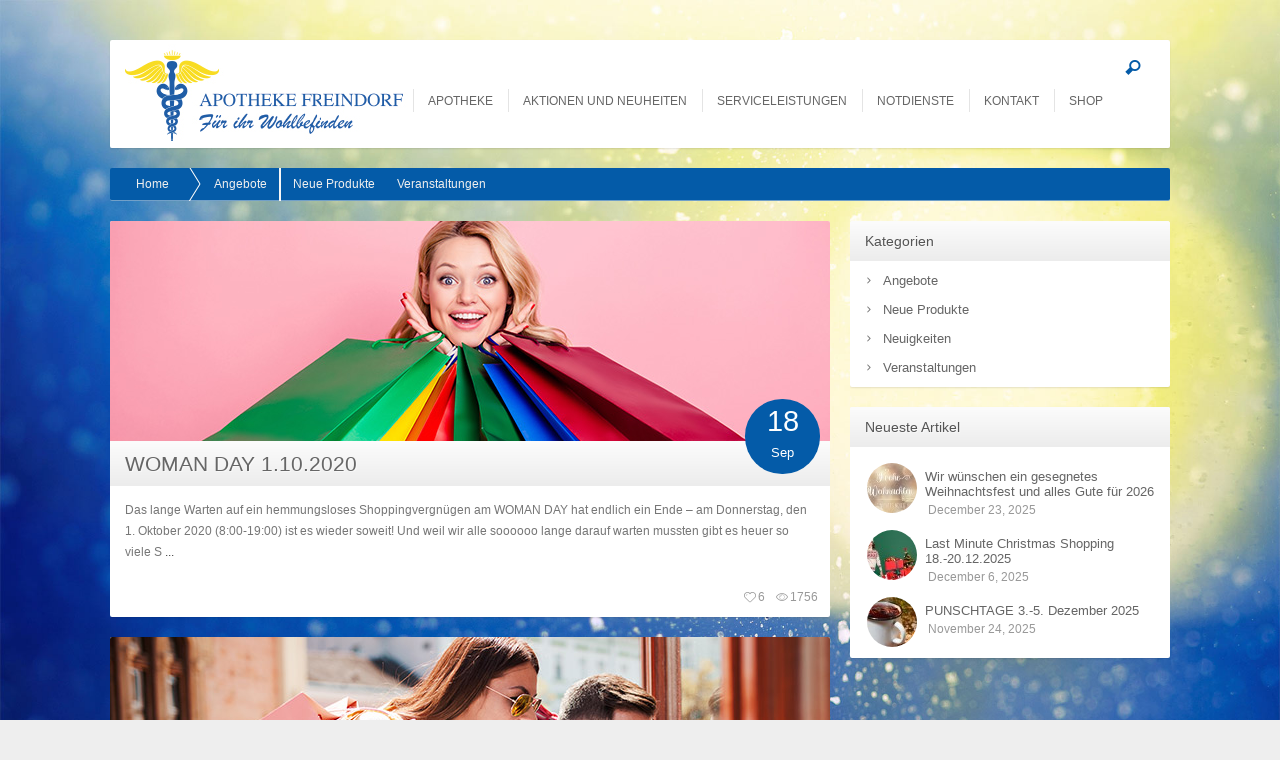

--- FILE ---
content_type: text/html; charset=UTF-8
request_url: http://www.apotheke-freindorf.at/category/produkte/
body_size: 35777
content:
<!DOCTYPE HTML>
<html dir="ltr" lang="de-DE">
<head>
    <title>Neue Produkte | Apotheke Freindorf</title>
    
    <meta http-equiv="Content-Type" content="text/html; charset=UTF-8" />
    <meta charset="utf-8">
    <meta http-equiv="X-UA-Compatible" content="IE=edge,chrome=1">
    <meta name="description" content="Neue Produkte | Apotheke Freindorf">
    <meta name="keywords" content="Neue Produkte | Apotheke Freindorf">
    <meta name="viewport" content="width=device-width,minimum-scale=1,maximum-scale=1">
    <!--[if IE 7]>
    <link rel="stylesheet" href="css/fonticon-ie7.css"><![endif]-->
   <!--[if lt IE 9]>
   	
    <script src="http://html5shim.googlecode.com/svn/trunk/html5.js"></script>
   <script>
      document.createElement('header');
      document.createElement('nav');
      document.createElement('section');
      document.createElement('article');
      document.createElement('aside');
      document.createElement('footer');
   </script>
   <style>
   	img {
		width: auto;
		max-width: none !important;
	}
   	</style>
<![endif]-->
            <link rel="pingback" href="http://www.apotheke-freindorf.at/xmlrpc.php" />
    <link rel="shortcut icon" href="http://www.apotheke-freindorf.at/wp-content/uploads/2013/11/favicon.png"/>    <link rel="alternate" type="application/rss+xml" title="Apotheke Freindorf &raquo; Feed" href="http://www.apotheke-freindorf.at/feed/" />
<link rel="alternate" type="application/rss+xml" title="Apotheke Freindorf &raquo; Kommentar-Feed" href="http://www.apotheke-freindorf.at/comments/feed/" />
<link rel="alternate" type="application/rss+xml" title="Apotheke Freindorf &raquo; Neue Produkte Kategorie-Feed" href="http://www.apotheke-freindorf.at/category/produkte/feed/" />
<link rel='stylesheet' id='main_style_css-css'  href='http://www.apotheke-freindorf.at/wp-content/themes/apotheke-freindorf/style.css?ver=4.1.41' type='text/css' media='all' />
<link rel='stylesheet' id='fonticon-css'  href='http://www.apotheke-freindorf.at/wp-content/themes/lextra/css/icon/css/fonticon.css?ver=4.1.41' type='text/css' media='all' />
<link rel='stylesheet' id='animate_css2-css'  href='http://www.apotheke-freindorf.at/wp-content/themes/lextra/css/animate.css?ver=4.1.41' type='text/css' media='all' />
<link rel='stylesheet' id='tbslider_css2-css'  href='http://www.apotheke-freindorf.at/wp-content/themes/lextra/css/tbslider.css?ver=4.1.41' type='text/css' media='all' />
<link rel='stylesheet' id='responsive_css-css'  href='http://www.apotheke-freindorf.at/wp-content/themes/lextra/css/responsive.css?ver=4.1.41' type='text/css' media='all' />
<link rel='stylesheet' id='cptch_stylesheet-css'  href='http://www.apotheke-freindorf.at/wp-content/plugins/captcha/css/style.css?ver=4.1.41' type='text/css' media='all' />
<link rel='stylesheet' id='contact-form-7-css'  href='http://www.apotheke-freindorf.at/wp-content/plugins/contact-form-7/includes/css/styles.css?ver=3.5.4' type='text/css' media='all' />
<script type='text/javascript' src='http://www.apotheke-freindorf.at/wp-includes/js/jquery/jquery.js?ver=1.11.1'></script>
<script type='text/javascript' src='http://www.apotheke-freindorf.at/wp-includes/js/jquery/jquery-migrate.min.js?ver=1.2.1'></script>
<script type='text/javascript' src='http://www.apotheke-freindorf.at/wp-content/themes/lextra/js/sonic.js?ver=4.1.41'></script>
<script type='text/javascript' src='http://www.apotheke-freindorf.at/wp-content/themes/lextra/js/jquery.easing.1.3.js?ver=4.1.41'></script>
<script type='text/javascript' src='http://www.apotheke-freindorf.at/wp-content/themes/lextra/js/jquery-ui.js?ver=4.1.41'></script>
<script type='text/javascript' src='http://www.apotheke-freindorf.at/wp-content/themes/lextra/js/css3-mediaqueries.js?ver=4.1.41'></script>
<script type='text/javascript' src='http://www.apotheke-freindorf.at/wp-content/themes/lextra/js/tbslider.js?ver=4.1.41'></script>
<script type='text/javascript'>
/* <![CDATA[ */
var MyAjax = {"ajaxurl":"http:\/\/www.apotheke-freindorf.at\/wp-admin\/admin-ajax.php","postCommentNonce":"84fcb293e4","postlike":"931fed11f6"};
/* ]]> */
</script>
<script type='text/javascript' src='http://www.apotheke-freindorf.at/wp-content/themes/lextra/js/custom.js?ver=4.1.41'></script>
<script type='text/javascript' src='http://www.apotheke-freindorf.at/wp-content/themes/lextra/js/responsive.js?ver=4.1.41'></script>
<link rel="EditURI" type="application/rsd+xml" title="RSD" href="http://www.apotheke-freindorf.at/xmlrpc.php?rsd" />
<link rel="wlwmanifest" type="application/wlwmanifest+xml" href="http://www.apotheke-freindorf.at/wp-includes/wlwmanifest.xml" /> 
<meta name="generator" content="WordPress 4.1.41" />
<style type="text/css">
				   #content .sc_column .ctext,
				   .sidebar_wrap .fdate,
				   .sidebar_wrap,
				    .sidebar_wrap  .widget_contact_widget li,
				    .sidebar_wrap .widget_social_widget li,
				    .sidebar_wrap .twitter_widget .ctext ul li,
				   	#content .article-single .ctext,
				    #content .article .ctext,
				    #sidebar .sidebar_wrap ul li a,
				    .widget_text .textwidget,
				    #footer .sidebar_wrap ul li a ,
				    #footer .sidebar_wrap .widget_recent_comments ul li a  {
				   		font-family:Lucida Sans Unicode, Lucida Grande, sans-serif !important;}
				   		
				   .sp_font {font-family: !important;}
				   
				   
				   .main_nav .jquerycssmenu a {font-size:12px;}
				   #nav .jquerycssmenu a {font-size:15px;}
				   #wrapper .footer_low h6 {font-size:12px;}
				   
				   #content .article-single .title,
				   .text404 .in_404,
				   #content .cdate,
				   #content,
				   #nav,.tb_header,.slider .tbslider,.accordion .ui-accordion-header
				   ,.tabs.ui-tabs .ui-tabs-nav li a,
				   	#header,blockquote,
				   	#content .ctext .article_low,
				   	.relate_posts,
				   	.post_navigation,
				   	#comments .commentlist .comment-date,
				   	.widget_tabbed_widget .top_post_ul
				   	{font-family:Lucida Sans Unicode, Lucida Grande, sans-serif;}
					 h1{ font-family:Lucida Sans Unicode, Lucida Grande, sans-serif;font-size:31px;}
					 h2{ font-family:Lucida Sans Unicode, Lucida Grande, sans-serif;font-size:28px;} 
					  h3{ font-family:Lucida Sans Unicode, Lucida Grande, sans-serif;font-size:24px;}
					  h4{ font-family:Lucida Sans Unicode, Lucida Grande, sans-serif;font-size:21px;}
					  h5{ font-family:Lucida Sans Unicode, Lucida Grande, sans-serif;font-size:19px;}
					  h6{ font-family:Lucida Sans Unicode, Lucida Grande, sans-serif;font-size:18px;} 
					
				#header .nav_icon {color:#045ba8;}
							#header .nav_icon .nav_in i:hover {color: #444444;}
						#wrapper .main_nav .jquerycssmenu ul.sub-menu{
							background-color: #ffffff;
						}
						#wrapper .main_nav .jquerycssmenu a {
							color: #666666;
						}
						#wrapper .main_nav .jquerycssmenu li .sub-menu a:hover {
							color: #045ba8 !important;
						}
						#wrapper .main_nav .jquerycssmenu li .sub-menu a {
							color: #666666;
						}
							
						#wrapper #nav .nav_border {
							background: ;
						}
						#wrapper #nav .jquerycssmenu li:hover,
						#wrapper #nav .social_icon img:hover {
							background-color: ;
						}
						#wrapper #nav .jquerycssmenu a {
							color: ;
						}

						#nav .jquerycssmenu a:hover {
							color:  !important;
						}
						
						#content .bg_tone .breadcrumb {color: #d9d9d9;}
						#wrapper .bg_tone h1 {color: #d9d9d9;}
						
						#content .bg_tone.in_page {
							background:#045ba8;
						}
						#footer,#footer .tb_header span {background: #045ba8 !important;}
				    #wrapper .footer_low {background: #045ba8 !important;}
				   #footer .sidebar_wrap li a {color: #eeeeee !important;}
				    #wrapper #footer h1,#wrapper #footer h2,#wrapper #footer h3,
				    #wrapper #footer h4,#wrapper #footer h5,#wrapper #footer h6
				    {color:#e0e0e0 !important;
					}
					#wrapper #footer .sidebar_wrap ul li a:hover {
					color: #e0e0e0;
					}
				     body { background-attachment:fixed;background-image: url(http://www.apotheke-freindorf.at/wp-content/uploads/2013/11/apotheke-freindorf-hintergrund-2.jpg);background-size: cover;}
				
				#content .article .ctext .catpost_date {background:#045ba8;}
				
							 a{color: #444444;}
							 #sidebar .sidebar_wrap ul li a:hover,
							 a:hover{color: #4a81d4 !important;}

							 input[type='submit']{
							 	background-color:#bad2f6;
							 }
							 
							 content .cat_pagination .page-numbers.current, 
							 #content .cat_pagination .page-numbers.current{
							 	background-color:#bad2f6;
							 }
							 
							 
							#sidebar .sidebar_wrap ul li a .number,	
							 ::selection{background:#bad2f6;}
							 
							 .tabs.ui-tabs .ui-tabs-nav li a {
								border-top: 2px solid #a6bee2;
							}
							
							.accordion .ui-state-active .icon-sc-accordion:before {
								color : #a6bee2;
							}
							.accordion .ui-accordion-content {
							border-top: 2px solid #a6bee2;}
							 
					.slider_button a.active,
					.tabs.ui-tabs .ui-tabs-nav li,	
					.tagcloud a,	 				
					.pricing_table .plan.hilight .header .titlebar,
					#nav.active .nav_border,
					.pull_nav.active,
					#drawer .item_detail .time,
					#drawer .item_detail .content
					{background-color:#bad2f6;}
					
					
					.slider .arrow,
					.slider_arrow div{
						background:#bad2f6;
						background:rgba(4,91,168,0.7);
					}
					
						#wrapper .main_nav .jquerycssmenu li:hover > a, 
						#wrapper .main_nav .jquerycssmenu li .sub-menu a:hover,
						.portfolio .splitter .selected a,
						.portfolio .splitter a:hover {
color: #4a81d4;
}
						.footer_low .gotop_img:hover {background-color:#ffffff;}
						
						
						   #wrapper #sidebar h1,#wrapper #sidebar h2,#wrapper #sidebar h3,
						   #wrapper #sidebar h4,#wrapper #sidebar h5,#wrapper #sidebar h6
						   {color:#555 !important;}</style></head>
  
<body class="boxed">
	    
	

    <div id="wrapper" class="  mobile_site">

<!-- HEADER -->
        <header id="header">
            <div class="container">
            	<div class="in_header">
	            <div class="main_nav">
	                <div class="logo left">
	                      <a href="http://www.apotheke-freindorf.at" title='Apotheke Freindorf' ><img src="http://www.apotheke-freindorf.at/wp-content/uploads/2013/11/Logo-Apotheke-Freindorf.jpg" /></a>
	                </div>
	                <div class="nav_right ">
	                    <div class="jquerycssmenu"><ul id="menu-mainmenu" class="jquerycssmenu"><li id="menu-item-82" class="menu-item menu-item-type-post_type menu-item-object-page menu-item-has-children menu-parent-item menu-item-82"><a href="http://www.apotheke-freindorf.at/apotheke/">Apotheke</a>
<ul class="sub-menu">
	<li id="menu-item-88" class="menu-item menu-item-type-post_type menu-item-object-page menu-item-88"><a href="http://www.apotheke-freindorf.at/apotheke/team/">Team</a></li>
	<li id="menu-item-84" class="menu-item menu-item-type-post_type menu-item-object-page menu-item-84"><a href="http://www.apotheke-freindorf.at/apotheke/geschichte/">Geschichte</a></li>
	<li id="menu-item-87" class="menu-item menu-item-type-post_type menu-item-object-page menu-item-87"><a href="http://www.apotheke-freindorf.at/apotheke/oeffnungszeiten/">Öffnungszeiten</a></li>
	<li id="menu-item-83" class="menu-item menu-item-type-post_type menu-item-object-page menu-item-83"><a href="http://www.apotheke-freindorf.at/apotheke/anfahrt/">Anfahrt</a></li>
	<li id="menu-item-86" class="menu-item menu-item-type-post_type menu-item-object-page menu-item-86"><a href="http://www.apotheke-freindorf.at/apotheke/kontakt/">Kontakt</a></li>
	<li id="menu-item-85" class="menu-item menu-item-type-post_type menu-item-object-page menu-item-85"><a href="http://www.apotheke-freindorf.at/apotheke/impressum/">Impressum</a></li>
</ul>
</li>
<li id="menu-item-81" class="menu-item menu-item-type-post_type menu-item-object-page menu-item-81"><a href="http://www.apotheke-freindorf.at/aktionen-und-neuheiten/">Aktionen und Neuheiten</a></li>
<li id="menu-item-94" class="menu-item menu-item-type-post_type menu-item-object-page menu-item-has-children menu-parent-item menu-item-94"><a href="http://www.apotheke-freindorf.at/serviceleistungen/">Serviceleistungen</a>
<ul class="sub-menu">
	<li id="menu-item-95" class="menu-item menu-item-type-post_type menu-item-object-page menu-item-95"><a href="http://www.apotheke-freindorf.at/serviceleistungen/aetherische-oele/">Ätherische Öle</a></li>
	<li id="menu-item-309" class="menu-item menu-item-type-post_type menu-item-object-page menu-item-309"><a href="http://www.apotheke-freindorf.at/serviceleistungen/aura-soma/">Aura Soma®</a></li>
	<li id="menu-item-96" class="menu-item menu-item-type-post_type menu-item-object-page menu-item-96"><a href="http://www.apotheke-freindorf.at/serviceleistungen/bachblueten/">Bachblüten</a></li>
	<li id="menu-item-549" class="menu-item menu-item-type-post_type menu-item-object-page menu-item-549"><a href="http://www.apotheke-freindorf.at/serviceleistungen/beauty-und-visagistik/">Beauty und Visagistik</a></li>
	<li id="menu-item-97" class="menu-item menu-item-type-post_type menu-item-object-page menu-item-97"><a href="http://www.apotheke-freindorf.at/serviceleistungen/homoeopathie/">Homöopathie</a></li>
	<li id="menu-item-98" class="menu-item menu-item-type-post_type menu-item-object-page menu-item-98"><a href="http://www.apotheke-freindorf.at/serviceleistungen/impfungen/">Impfungen</a></li>
	<li id="menu-item-99" class="menu-item menu-item-type-post_type menu-item-object-page menu-item-99"><a href="http://www.apotheke-freindorf.at/serviceleistungen/kosmetik/">Kosmetik</a></li>
	<li id="menu-item-100" class="menu-item menu-item-type-post_type menu-item-object-page menu-item-100"><a href="http://www.apotheke-freindorf.at/serviceleistungen/reisemedizin/">Reisemedizin</a></li>
	<li id="menu-item-101" class="menu-item menu-item-type-post_type menu-item-object-page menu-item-101"><a href="http://www.apotheke-freindorf.at/serviceleistungen/schuessler-salze/">Schüßler Salze</a></li>
</ul>
</li>
<li id="menu-item-90" class="menu-item menu-item-type-post_type menu-item-object-page menu-item-has-children menu-parent-item menu-item-90"><a href="http://www.apotheke-freindorf.at/notdienste/">Notdienste</a>
<ul class="sub-menu">
	<li id="menu-item-93" class="menu-item menu-item-type-post_type menu-item-object-page menu-item-93"><a href="http://www.apotheke-freindorf.at/notdienste/notrufnummern/">Notrufnummern</a></li>
	<li id="menu-item-91" class="menu-item menu-item-type-post_type menu-item-object-page menu-item-91"><a href="http://www.apotheke-freindorf.at/notdienste/apotheken-notdienst/">Apotheken Notdienst</a></li>
	<li id="menu-item-92" class="menu-item menu-item-type-post_type menu-item-object-page menu-item-92"><a href="http://www.apotheke-freindorf.at/notdienste/links/">Links</a></li>
</ul>
</li>
<li id="menu-item-149" class="menu-item menu-item-type-post_type menu-item-object-page menu-item-149"><a href="http://www.apotheke-freindorf.at/apotheke/kontakt/">Kontakt</a></li>
<li id="menu-item-553" class="menu-item menu-item-type-custom menu-item-object-custom menu-item-553"><a href="https://www.aposhop-freindorf.at/">SHOP</a></li>
</ul></div>
	                </div>
	                <div class="mobile_mainnav" ><select><option value="http://www.apotheke-freindorf.at/apotheke/" data-id="82">Apotheke</option><option value="http://www.apotheke-freindorf.at/apotheke/team/" data-id="88">&nbsp;&nbsp;&nbsp;&nbsp;Team</option><option value="http://www.apotheke-freindorf.at/apotheke/geschichte/" data-id="84">&nbsp;&nbsp;&nbsp;&nbsp;Geschichte</option><option value="http://www.apotheke-freindorf.at/apotheke/oeffnungszeiten/" data-id="87">&nbsp;&nbsp;&nbsp;&nbsp;Öffnungszeiten</option><option value="http://www.apotheke-freindorf.at/apotheke/anfahrt/" data-id="83">&nbsp;&nbsp;&nbsp;&nbsp;Anfahrt</option><option value="http://www.apotheke-freindorf.at/apotheke/kontakt/" data-id="86">&nbsp;&nbsp;&nbsp;&nbsp;Kontakt</option><option value="http://www.apotheke-freindorf.at/apotheke/impressum/" data-id="85">&nbsp;&nbsp;&nbsp;&nbsp;Impressum</option><option value="http://www.apotheke-freindorf.at/aktionen-und-neuheiten/" data-id="81">Aktionen und Neuheiten</option><option value="http://www.apotheke-freindorf.at/serviceleistungen/" data-id="94">Serviceleistungen</option><option value="http://www.apotheke-freindorf.at/serviceleistungen/aetherische-oele/" data-id="95">&nbsp;&nbsp;&nbsp;&nbsp;Ätherische Öle</option><option value="http://www.apotheke-freindorf.at/serviceleistungen/aura-soma/" data-id="309">&nbsp;&nbsp;&nbsp;&nbsp;Aura Soma®</option><option value="http://www.apotheke-freindorf.at/serviceleistungen/bachblueten/" data-id="96">&nbsp;&nbsp;&nbsp;&nbsp;Bachblüten</option><option value="http://www.apotheke-freindorf.at/serviceleistungen/beauty-und-visagistik/" data-id="549">&nbsp;&nbsp;&nbsp;&nbsp;Beauty und Visagistik</option><option value="http://www.apotheke-freindorf.at/serviceleistungen/homoeopathie/" data-id="97">&nbsp;&nbsp;&nbsp;&nbsp;Homöopathie</option><option value="http://www.apotheke-freindorf.at/serviceleistungen/impfungen/" data-id="98">&nbsp;&nbsp;&nbsp;&nbsp;Impfungen</option><option value="http://www.apotheke-freindorf.at/serviceleistungen/kosmetik/" data-id="99">&nbsp;&nbsp;&nbsp;&nbsp;Kosmetik</option><option value="http://www.apotheke-freindorf.at/serviceleistungen/reisemedizin/" data-id="100">&nbsp;&nbsp;&nbsp;&nbsp;Reisemedizin</option><option value="http://www.apotheke-freindorf.at/serviceleistungen/schuessler-salze/" data-id="101">&nbsp;&nbsp;&nbsp;&nbsp;Schüßler Salze</option><option value="http://www.apotheke-freindorf.at/notdienste/" data-id="90">Notdienste</option><option value="http://www.apotheke-freindorf.at/notdienste/notrufnummern/" data-id="93">&nbsp;&nbsp;&nbsp;&nbsp;Notrufnummern</option><option value="http://www.apotheke-freindorf.at/notdienste/apotheken-notdienst/" data-id="91">&nbsp;&nbsp;&nbsp;&nbsp;Apotheken Notdienst</option><option value="http://www.apotheke-freindorf.at/notdienste/links/" data-id="92">&nbsp;&nbsp;&nbsp;&nbsp;Links</option><option value="http://www.apotheke-freindorf.at/apotheke/kontakt/" data-id="149">Kontakt</option><option value="https://www.aposhop-freindorf.at/" data-id="553">SHOP</option></select></div>
	                </form>
	            </div>
				
	            <div class="nav_icon right">
	            	
					<div class="nav_in nav_mail">      	
	            		<i class=" icon-location" title='Information'></i> 
	            		<div class="nav_box"> 
	            			<div class="nav_addr">
                    	<ul>                    		
                    		<li class="email"> themeblade@gmail.com</li><li class="phone"> +66890543531</li><li class="addr"> Bangkok, Thailand</li><li class="ctime"> 9:00 AM - 6:00 PM</li></li>
                    	</ul>
                    	<div class="clear"></div>
                    </div>                   		</div> 
	            	</div>
	            	<div class="nav_in nav_share">
	            		<i class="icon-share" title='Social' ></i>
	            		<div class="nav_box"> 
	            			                   		</div>  
	            	</div> 
	            	<div class="nav_in nav_search">  
	            		<i class="icon-search" title='Search' ></i>
	            		<div class="nav_box">
	            			<form role="search" method="get" id="searchform" action="http://www.apotheke-freindorf.at/">
                                    <div class="search_term">
                                    <input type="text" value="" name="s" class="search_text" placeholder=""/>
                                    <input type="submit" class="search_submit"  value="" style="display:none"/>
                                    </div>
                   			</form>
	            		</div>  
	            	</div>
	            </div>
	           </div>
            </div>
            </header>
<!-- END HEADER -->
<!-- CONTENT -->
			<section id="content" class="grid_sb_right has_sidebar">
			                             <div class="bg_tone in_page">
                        <div class="bg_tone_filter">
                        <div class="container">
                        <div class="page_header left grid_12">
                            <div class="page_title">
                                                                <h1>  Neue Produkte</h1>
                                                            </div>
                              
                            <div class="breadcrumb"><a href="http://www.apotheke-freindorf.at"><div> Home </div></a>  <a class='cat first' href='http://www.apotheke-freindorf.at/category/angebote/'><div>Angebote</div></a><a class='cat mid' href='http://www.apotheke-freindorf.at/category/produkte/'><div>Neue Produkte</div></a><a class='cat last' href='http://www.apotheke-freindorf.at/category/veranstaltungen/'><div>Veranstaltungen</div></a></div>
                                                    </div>
                                                <div class="clear"></div> 
                        </div>
                        <div class="clear"></div> 
                        </div>
                        <div class="clear"></div> 
                    </div>
                			<div class="container content_body">
				
                <div class="sb_mobile"></div>  
                <div id="sidebar" class="content_row grid_4">
                <div class="sidebar_wrap"><div id="categories-2" class="sidebar_content widget_categories"><h3 class="tb_header"><span>Kategorien</span></h3>		<ul>
	<li class="cat-item cat-item-1"><a href="http://www.apotheke-freindorf.at/category/angebote/" >Angebote</a>
</li>
	<li class="cat-item cat-item-3 current-cat"><a href="http://www.apotheke-freindorf.at/category/produkte/" >Neue Produkte</a>
</li>
	<li class="cat-item cat-item-9"><a href="http://www.apotheke-freindorf.at/category/neuigkeiten/" >Neuigkeiten</a>
</li>
	<li class="cat-item cat-item-2"><a href="http://www.apotheke-freindorf.at/category/veranstaltungen/" >Veranstaltungen</a>
</li>
		</ul>
</div></div><div class="sidebar_wrap">
					<div class="top_post_lc"><h3 class="tb_header left" style="font-size:14px; !important;"><span>Neueste Artikel</span></h3><ul class="top_post_ul"><li>                        
                        <div class="fpic"><a href="http://www.apotheke-freindorf.at/wp-content/uploads/2025/12/2025-12-Apotheke-Freindorf_Weihnachten-Vorschau.jpg" class="lightbox"><div class="hover_img"></div><img src="http://www.apotheke-freindorf.at/wp-content/uploads/2025/12/2025-12-Apotheke-Freindorf_Weihnachten-Vorschau-50x50.jpg" width="50" height="50" /></a></div>
                        <a href="http://www.apotheke-freindorf.at/wir-wuenschen-ein-gesegnetes-weihnachtsfest-und-alles-gute-fuer-2026/" title="See Wir wünschen ein gesegnetes Weihnachtsfest und alles Gute für 2026">
                        <div class="ftext"><div class="title">Wir wünschen ein gesegnetes Weihnachtsfest und alles Gute für 2026</div>						
                        
                        </div></a>
                        <span class="fdate"><div class="arrow-left"></div>December 23, 2025</span>
						<div class="clear"></div>
						
                    </li>
					<div class="clear"></div><li>                        
                        <div class="fpic"><a href="http://www.apotheke-freindorf.at/wp-content/uploads/2025/12/2025-12-Apotheke-Freindorf-Christmas-Shopping-Vorschau.jpg" class="lightbox"><div class="hover_img"></div><img src="http://www.apotheke-freindorf.at/wp-content/uploads/2025/12/2025-12-Apotheke-Freindorf-Christmas-Shopping-Vorschau-50x50.jpg" width="50" height="50" /></a></div>
                        <a href="http://www.apotheke-freindorf.at/last-minute-christmas-shopping-18-20-12-2025/" title="See Last Minute Christmas Shopping 18.-20.12.2025">
                        <div class="ftext"><div class="title">Last Minute Christmas Shopping 18.-20.12.2025</div>						
                        
                        </div></a>
                        <span class="fdate"><div class="arrow-left"></div>December 6, 2025</span>
						<div class="clear"></div>
						
                    </li>
					<div class="clear"></div><li>                        
                        <div class="fpic"><a href="http://www.apotheke-freindorf.at/wp-content/uploads/2025/11/2025-11-Apotheke-Freindorf-Puschstand_Vorschau.jpg" class="lightbox"><div class="hover_img"></div><img src="http://www.apotheke-freindorf.at/wp-content/uploads/2025/11/2025-11-Apotheke-Freindorf-Puschstand_Vorschau-50x50.jpg" width="50" height="50" /></a></div>
                        <a href="http://www.apotheke-freindorf.at/punschtage-3-5-dezember-2025/" title="See PUNSCHTAGE 3.-5. Dezember 2025">
                        <div class="ftext"><div class="title">PUNSCHTAGE 3.-5. Dezember 2025</div>						
                        
                        </div></a>
                        <span class="fdate"><div class="arrow-left"></div>November 24, 2025</span>
						<div class="clear"></div>
						
                    </li>
					<div class="clear"></div></ul>
				</div>
				</div>                </div>
                
                <div id="content_page" class="content_row grid_8">
                	<div class="ctext inside">
			         <div id="content_main" class="grid_8 normal_blog " data-auto="0"><div class="article "><div id="post-1166" class="post-1166 post type-post status-publish format-standard has-post-thumbnail hentry category-angebote category-produkte category-veranstaltungen"><div class="ctext">
					
	                    
						 <div class="article_high full"><div class="article_thumb"><div class ='image default center'><div class='this_hover'><div class="hover_img"></div><img src="http://www.apotheke-freindorf.at/wp-content/uploads/2020/09/2020-09-apotheke-freindorf_woman-day_vorschau.jpg" /><a href='http://www.apotheke-freindorf.at/wp-content/uploads/2020/09/2020-09-apotheke-freindorf_woman-day_vorschau.jpg'   class='zoom lightbox hover_icon' data-move='fadeInUp'><i class='icon-search-1'></i></a></div> </div><div class="clear"></div></div>
                         <a class="article_title" href="http://www.apotheke-freindorf.at/woman-day-1-10-2020/"><h3>WOMAN DAY 1.10.2020</h3><div class="catpost_date">
                                <div class="day">18</div>
                                 <div class="month">Sep</div>
                                </div></a>
                         <div class="cdate">
                        <ul></ul></div><p>

Das lange Warten auf ein hemmungsloses Shoppingvergnügen am WOMAN DAY hat endlich ein Ende &#8211; am Donnerstag, den 1. Oktober 2020 (8:00-19:00) ist es wieder soweit!
Und weil wir alle soooooo lange darauf warten mussten gibt es heuer so viele S<a href='http://www.apotheke-freindorf.at/woman-day-1-10-2020/'> ...</a>
	                        </p></div>
	                        
                        <div class="clear"></div>
	                     <div class="article_low"><li class="post-like"><a href="#" data-post_id="1166">
					<span  title="I like this article"class="qtip icon-sc-like"></span>
				</a><span class="count">6</span></li><div class="article_views"><i class="icon-sc-views"></i><div class="views">1756</div></div></div>
						
                        <div class="clear"></div>
                        </div>
						</div>
                    <div class="clear"></div>
					</div><div class="article "><div id="post-773" class="post-773 post type-post status-publish format-standard has-post-thumbnail hentry category-angebote category-produkte category-veranstaltungen"><div class="ctext">
					
	                    
						 <div class="article_high full"><div class="article_thumb"><div class ='image default center'><div class='this_hover'><div class="hover_img"></div><img src="http://www.apotheke-freindorf.at/wp-content/uploads/2018/03/2018-03-apotheke-freindorf-woman-day-vorschau.jpg" /><a href='http://www.apotheke-freindorf.at/wp-content/uploads/2018/03/2018-03-apotheke-freindorf-woman-day-vorschau.jpg'   class='zoom lightbox hover_icon' data-move='fadeInUp'><i class='icon-search-1'></i></a></div> </div><div class="clear"></div></div>
                         <a class="article_title" href="http://www.apotheke-freindorf.at/woman-day-5-april-2018/"><h3>WOMAN DAY 5. April 2018</h3><div class="catpost_date">
                                <div class="day">28</div>
                                 <div class="month">Mrz</div>
                                </div></a>
                         <div class="cdate">
                        <ul></ul></div><p>

&nbsp;
Endlich ist es wieder soweit! Am Donnerstag den 5. April 2018 ist endlich wieder WOMAN DAY und heuer sind noch mehr Firmen mit von der Partie&#8230;
&nbsp; 


AKTION-AKTION-AKTION



-20% auf VICHY und LA ROCHE POSAY
-20% auf unsere hausei<a href='http://www.apotheke-freindorf.at/woman-day-5-april-2018/'> ...</a>
	                        </p></div>
	                        
                        <div class="clear"></div>
	                     <div class="article_low"><li class="post-like"><a href="#" data-post_id="773">
					<span  title="I like this article"class="qtip icon-sc-like"></span>
				</a><span class="count">10</span></li><div class="article_views"><i class="icon-sc-views"></i><div class="views">2301</div></div></div>
						
                        <div class="clear"></div>
                        </div>
						</div>
                    <div class="clear"></div>
					</div><div class="article "><div id="post-369" class="post-369 post type-post status-publish format-standard has-post-thumbnail hentry category-angebote category-produkte"><div class="ctext">
					
	                    
						 <div class="article_high full"><div class="article_thumb"><div class ='image default center'><div class='this_hover'><div class="hover_img"></div><img src="http://www.apotheke-freindorf.at/wp-content/uploads/2014/11/edelsteine.jpg" /><a href='http://www.apotheke-freindorf.at/wp-content/uploads/2014/11/edelsteine.jpg'   class='zoom lightbox hover_icon' data-move='fadeInUp'><i class='icon-search-1'></i></a></div> </div><div class="clear"></div></div>
                         <a class="article_title" href="http://www.apotheke-freindorf.at/jetzt-neu-edelsteine-in-der-apotheke-freindorf/"><h3>JETZT NEU - Edelsteine in der Apotheke Freindorf!</h3><div class="catpost_date">
                                <div class="day">24</div>
                                 <div class="month">Nov</div>
                                </div></a>
                         <div class="cdate">
                        <ul></ul></div><p>Ab sofort finden sie im 1.Stock der Apotheke Freindorf neben unserem neu adaptierten Behandlungsraum auch eine große Verkaufsfläche mit wunderschönen Edelsteinen. Es erwartet sie eine Welt aus glitzernden Amethysten, Bergkristallen und anderen Ede<a href='http://www.apotheke-freindorf.at/jetzt-neu-edelsteine-in-der-apotheke-freindorf/'> ...</a>
	                        </p></div>
	                        
                        <div class="clear"></div>
	                     <div class="article_low"><li class="post-like"><a href="#" data-post_id="369">
					<span  title="I like this article"class="qtip icon-sc-like"></span>
				</a><span class="count">8</span></li><div class="article_views"><i class="icon-sc-views"></i><div class="views">2745</div></div></div>
						
                        <div class="clear"></div>
                        </div>
						</div>
                    <div class="clear"></div>
					</div> <div class="clear"></div><div class="cat_pagination"></div></div>			         </div>
			    </div>
			    
		</div>
		</section>

		<!-- END CONTENT -->
        <!-- FOOTER -->
        <footer id="footer">
                <div class="container f_inside">
                 <div class="grid_3">
                <div class="sidebar_wrap"><div id="text-3" class="sidebar_content widget_text">			<div class="textwidget"><p>Apotheke Freindorf<br />
Traunuferstraße 23<br />
A-4052 Ansfelden<br />
Telefon:+43 732 301415<br />
Fax: +43 732 301415 - 33</p>
</div>
		</div></div>                </div>
                <div class="grid_3">
                <div class="sidebar_wrap"><div id="text-4" class="sidebar_content widget_text">			<div class="textwidget"><p>mail: office@apotheke-freindorf.at<br />
web: www.apotheke-freindorf.at </p>
</div>
		</div></div>                </div>
                <div class="grid_3">
                <div class="sidebar_wrap"><div id="nav_menu-2" class="sidebar_content widget_nav_menu"><div class="menu-submenu-container"><ul id="menu-submenu" class="menu"><li id="menu-item-119" class="menu-item menu-item-type-post_type menu-item-object-page menu-item-119"><a href="http://www.apotheke-freindorf.at/apotheke/anfahrt/">Anfahrt</a></li>
<li id="menu-item-120" class="menu-item menu-item-type-post_type menu-item-object-page menu-item-120"><a href="http://www.apotheke-freindorf.at/apotheke/impressum/">Impressum</a></li>
<li id="menu-item-121" class="menu-item menu-item-type-post_type menu-item-object-page menu-item-121"><a href="http://www.apotheke-freindorf.at/apotheke/kontakt/">Kontakt</a></li>
</ul></div></div></div>                </div>
                <div class="grid_3">
                <div class="sidebar_wrap"><div id="nav_menu-3" class="sidebar_content widget_nav_menu"><div class="menu-notdienste-container"><ul id="menu-notdienste" class="menu"><li id="menu-item-111" class="menu-item menu-item-type-post_type menu-item-object-page menu-item-111"><a href="http://www.apotheke-freindorf.at/notdienste/notrufnummern/">Notrufnummern</a></li>
<li id="menu-item-109" class="menu-item menu-item-type-post_type menu-item-object-page menu-item-109"><a href="http://www.apotheke-freindorf.at/notdienste/apotheken-notdienst/">Apotheken Notdienst</a></li>
<li id="menu-item-110" class="menu-item menu-item-type-post_type menu-item-object-page menu-item-110"><a href="http://www.apotheke-freindorf.at/notdienste/links/">Links</a></li>
</ul></div></div></div>                </div>
                </div>
                
                <div class="footer_low">
                    <div class="container">
                    	<div class="footer_group">
                        
                        <div class="grid_12 text  top">
                        	<h6>Copyright 2024, Apotheke Freindorf</h6>
                   		 </div>
                   		 <div class="grid_12 social_icon">
                   		                    		 </div>
                   		 <a class="gotop_img" href="#top"><i class="icon-up-open-mini"></i></a>
                   		</div>
                   		<div class="clear"></div>
                </div>
            </div>
            
        </footer>
        <!-- END FOOTER -->
    </div>
<script type='text/javascript' src='http://www.apotheke-freindorf.at/wp-content/plugins/contact-form-7/includes/js/jquery.form.min.js?ver=3.45.0-2013.10.17'></script>
<script type='text/javascript'>
/* <![CDATA[ */
var _wpcf7 = {"loaderUrl":"http:\/\/www.apotheke-freindorf.at\/wp-content\/plugins\/contact-form-7\/images\/ajax-loader.gif","sending":"Senden ..."};
/* ]]> */
</script>
<script type='text/javascript' src='http://www.apotheke-freindorf.at/wp-content/plugins/contact-form-7/includes/js/scripts.js?ver=3.5.4'></script>
<script type='text/javascript' src='http://www.apotheke-freindorf.at/wp-content/themes/lextra/js/jquery.fancybox-1.3.4.js?ver=4.1.41'></script>
	</div>
</body>

--- FILE ---
content_type: text/css
request_url: http://www.apotheke-freindorf.at/wp-content/themes/apotheke-freindorf/style.css?ver=4.1.41
body_size: 5495
content:
/*
 Theme Name:     Apotheke Freindorf
 Theme URI:      http://www.apotheke-freindorf.at/apotheke-freindorf/
 Description:    Apotheke Freindorf Child Theme
 Author:         Marion Lindert
 Author URI:     http://www.margenta.at
 Template:       lextra
 Version:        1.0.0
*/

@import url("../lextra/style.css");

.blue {color:#045ba8; font-weight:bold;}

/*Hintergrund ohne Transparenz*/
#header {
 background: none repeat scroll 0 0 rgba(255, 255, 255, 1);
}
#header .left {margin-left: -20px; margin-top: 0px;}

/*Menü anpassen*/
#header .nav_share.nav_in {display:none;}
#header .nav_mail.nav_in {display:none;}
#header .in_header {margin-left:0px;}
.main_nav .nav_right {float: right; margin: 45px 22px 5px 1px}


#content .bg_tone .breadcrumb a {color: #EEEEEE; font-size: 12px; }
#footer .widget_text .textwidget { color: #EEEEEE; }

/*Strich entfernen*/
#content .article-single .ctext .catpost_date {
    border-right: none;
}

/*ZAB*/
#content .ctext p {margin-bottom: 10px;}

/*Tabellen, für Öffnungszeiten*/
.table_style table { border: none;}
.table_style table tbody tr td { padding: 0px; border:none;}

/*Footer */
#wrapper #footer .sidebar_wrap ul li a:hover { color: #EEEE00!important;}
#footer ul li {color:#FFF;}

.sc_column.plain {box-shadow: none;}

.new-line { clear:both;	}

/* Titel bei Blog etwas breiter */
#content .article .ctext h3 {
    width: 74%!important;
}

/*Boxen auf Startseite gleich hoch */

.home-willkommen {
	background: none repeat scroll 0 0 #FFFFFF;
    border-bottom: 1px solid #FFFFFF;
    border-radius: 2px;
	padding-bottom:2px;
}

.home-notdienste {
	background: none repeat scroll 0 0 #FFFFFF;
    border-bottom: 1px solid #FFFFFF;
    border-radius: 2px;
	padding-bottom:17px;
}
/*Contact Form 7*/

div.wpcf7-validation-errors {
	background-color:#FF0;
    border: 2px solid #045ba8!important;
	color: #045ba8;
}

div.wpcf7-mail-sent-ok {
	background-color: #045ba8;
	border: 2px solid #FF0!important;
	color: #FF0;
}

/*Vorschau-Foto Verena Freund*/
#content .ctext #vfreund p {
    margin-bottom: 0px;
}

.main_nav .jquerycssmenu a {
    padding: 5px 14px 4px 14px !important;
	
}

/*2017-03-Schrift größer*/
.article-single .bigger-2017-03 {font-size:120%; line-height:160%;}
.article-single .bigger-2018-05 {font-size:130%;}
.article-single .bigger-2019-03 {font-size:150%; line-height:24pt;}
.article-single .bigger {font-size:120%; line-height:160%;}


/*2017-03-Woman-Day, Schrift pink */
.pink-2017-03 {color:#e88598; font-weight:bold;}
.cyan-2017-03 {color:#00c8ff; font-weight:bold;}
.cyan-2018-09 {color:#8acdde; font-weight:bold;}
.cyan-2019-03 {color:#5ebbc2; font-weight:bold;}
.cyan-2019-09 {color:#5ebbc2;}
.cyan-2019-04 {color:#36b9de; font-weight:bold;}


.red-2017-09 {color: #cf2200;font-weight: bold;}

.green-2018-05 {color: #56b911;font-weight: bold;}
.green-2019-08 {color: #1d936d; font-weight: bold;}

.magenta-2019-04 {color: #ba5293;font-weight: bold;}

.yellow-2019-05 {
	color: #ff9100;
	font-weight: bold;
}
.yellow-2019-07 {
	color: #f5cc01;
	font-weight: bold;
}

ul.list-border-left  {
padding-left:20%;	
}

/*Bestellformular responsive */

@media only screen and (max-width: 1060px) {
#wpcf7-f34-p52-o1 .cf:after { visibility: hidden; display: block; font-size: 0; content: " "; clear: both; height: 0; }
#wpcf7-f34-p52-o1 * html .cf { zoom: 1; }
#wpcf7-f34-p52-o1 *:first-child+html .cf { zoom: 1; }
#wpcf7-f34-p52-o1 table { width: 100%; border-collapse: collapse; border-spacing: 0; }
 
#wpcf7-f34-p52-o1 th,
#wpcf7-f34-p52-o1 td { margin: 0; vertical-align: top; }
#wpcf7-f34-p52-o1 th { text-align: left; }
#wpcf7-f34-p52-o1 table { display: block; position: relative; width: 100%;}
#wpcf7-f34-p52-o1 thead { display: block; float: left; }
#wpcf7-f34-p52-o1 tbody { display: block; width: auto; position: relative; overflow-x: auto; white-space: nowrap; }
#wpcf7-f34-p52-o1 thead tr { display: block; }
#wpcf7-f34-p52-o1 th { display: block; text-align: right; }
#wpcf7-f34-p52-o1 tbody tr { display: inline-block; vertical-align: top; }
#wpcf7-f34-p52-o1 td { display: block; min-height: 1.25em; text-align: left; }
 

/* sort out borders */
 
#wpcf7-f34-p52-o1 th { border-bottom: 0; border-left: 0; }
#wpcf7-f34-p52-o1 td { border-left: 0; border-right: 0; border-bottom: 0; }
#wpcf7-f34-p52-o1 tbody tr { border-left: 1px solid #045ba8; }



/*Testsystem*/
#wpcf7-f4-p2-o1 .cf:after { visibility: hidden; display: block; font-size: 0; content: " "; clear: both; height: 0; }
#wpcf7-f4-p2-o1 * html .cf { zoom: 1; }
#wpcf7-f4-p2-o1 *:first-child+html .cf { zoom: 1; }
#wpcf7-f4-p2-o1 table { width: 100%; border-collapse: collapse; border-spacing: 0; }
 
#wpcf7-f4-p2-o1 th,
#wpcf7-f4-p2-o1 td { margin: 0; vertical-align: top; }
#wpcf7-f4-p2-o1 th { text-align: left; }
#wpcf7-f4-p2-o1 table { display: block; position: relative; width: 100%;}
#wpcf7-f4-p2-o1 thead { display: block; float: left; }
#wpcf7-f4-p2-o1 tbody { display: block; width: auto; position: relative; overflow-x: auto; white-space: nowrap; }
#wpcf7-f4-p2-o1 thead tr { display: block; }
#wpcf7-f4-p2-o1 th { display: block; text-align: right; }
#wpcf7-f4-p2-o1 tbody tr { display: inline-block; vertical-align: top; }
#wpcf7-f4-p2-o1 td { display: block; min-height: 1.25em; text-align: left; }
 

/* sort out borders */
 
#wpcf7-f4-p2-o1 th { border-bottom: 0; border-left: 0; }
#wpcf7-f4-p2-o1 td { border-left: 0; border-right: 0; border-bottom: 0; }
#wpcf7-f4-p2-o1 tbody tr { border-left: 1px solid #045ba8; }

}




--- FILE ---
content_type: text/css
request_url: http://www.apotheke-freindorf.at/wp-content/themes/lextra/css/icon/css/fonticon.css?ver=4.1.41
body_size: 17543
content:
@charset "UTF-8";

@font-face {
  font-family: 'fonticon';
  src: url("../font/fonticon.eot?95578175");
  src: url("../font/fonticon.eot?95578175#iefix") format('embedded-opentype'), url("../font/fonticon.woff?95578175") format('woff'), url("../font/fonticon.ttf?95578175") format('truetype'), url("../font/fonticon.svg?95578175#fonticon") format('svg');
  font-weight: normal;
  font-style: normal;
}
/* Chrome hack: SVG is rendered more smooth in Windozze. 100% magic, uncomment if you need it. */
/* Note, that will break hinting! In other OS-es font will be not as sharp as it could be */
/*
@media screen and (-webkit-min-device-pixel-ratio:0) {
  @font-face {
    font-family: 'fonticon';
    src: url('../font/fonticon.svg?95578175#fonticon') format('svg');
  }
}
*/
[class^="icon-"]:before,
[class*=" icon-"]:before {
  font-family: 'fonticon';
  font-style: normal;
  font-weight: normal;
  speak: none;
  display: inline-block;
  text-decoration: inherit;
  width: 1em;
  margin-right: 0.2em;
  text-align: center;
/* opacity .8 */
/* For safety - reset parent styles, that can break glyph codes*/
  font-variant: normal;
  text-transform: none;
/* fix buttons height, for twitter bootstrap */
  line-height: 1em;
/* Animation center compensation - magrins should be symmetric */
/* remove if not needed */
  margin-left: 0.2em;
/* you can be more comfortable with increased icons size */
/* font-size: 120%; */
/* Uncomment for 3D effect */
/* text-shadow: 1px 1px 1px rgba(127, 127, 127, 0.3); */
}

.icon-windy-rain-inv:before { content: '\21'; } /* '!' */
.icon-snow-inv:before { content: '\22'; } /* '&quot;' */
.icon-hash:before { content: '\e800'; } /* '' */
.icon-snow-heavy-inv:before { content: '\23'; } /* '#' */
.icon-delicious:before { content: '\e80c'; } /* '' */
.icon-hail-inv:before { content: '\24'; } /* '$' */
.icon-paypal:before { content: '\e807'; } /* '' */
.icon-clouds-inv:before { content: '\25'; } /* '%' */
.icon-clouds-flash-inv:before { content: '\26'; } /* '&amp;' */
.icon-android:before { content: '\e806'; } /* '' */
.icon-temperature:before { content: '\27'; } /* ''' */
.icon-compass:before { content: '\28'; } /* '(' */
.icon-na:before { content: '\29'; } /* ')' */
.icon-celcius:before { content: '\2a'; } /* '*' */
.icon-plus:before { content: '\e801'; } /* '' */
.icon-fahrenheit:before { content: '\2b'; } /* '+' */
.icon-gplus:before { content: '\e808'; } /* '' */
.icon-minus:before { content: '\2d'; } /* '-' */
.icon-clouds-flash-alt:before { content: '\30'; } /* '0' */
.icon-sun-inv:before { content: '\31'; } /* '1' */
.icon-pinterest:before { content: '\e80d'; } /* '' */
.icon-moon-inv:before { content: '\32'; } /* '2' */
.icon-cloud-sun-inv:before { content: '\33'; } /* '3' */
.icon-cloud-moon-inv:before { content: '\34'; } /* '4' */
.icon-cloud-inv:before { content: '\35'; } /* '5' */
.icon-html5:before { content: '\e804'; } /* '' */
.icon-cloud-flash-inv:before { content: '\36'; } /* '6' */
.icon-drizzle-inv:before { content: '\37'; } /* '7' */
.icon-rain-inv:before { content: '\38'; } /* '8' */
.icon-windy-inv:before { content: '\39'; } /* '9' */
.icon-at:before { content: '\40'; } /* '@' */
.icon-sunrise:before { content: '\41'; } /* 'A' */
.icon-appstore:before { content: '\e805'; } /* '' */
.icon-sun:before { content: '\42'; } /* 'B' */
.icon-moon:before { content: '\43'; } /* 'C' */
.icon-eclipse:before { content: '\44'; } /* 'D' */
.icon-mist:before { content: '\45'; } /* 'E' */
.icon-wind:before { content: '\46'; } /* 'F' */
.icon-snowflake:before { content: '\47'; } /* 'G' */
.icon-google:before { content: '\e809'; } /* '' */
.icon-cloud-sun:before { content: '\48'; } /* 'H' */
.icon-cloud-moon:before { content: '\49'; } /* 'I' */
.icon-fog-sun:before { content: '\4a'; } /* 'J' */
.icon-fog-moon:before { content: '\4b'; } /* 'K' */
.icon-fog-cloud:before { content: '\4c'; } /* 'L' */
.icon-fog:before { content: '\4d'; } /* 'M' */
.icon-cloud:before { content: '\4e'; } /* 'N' */
.icon-cloud-flash:before { content: '\4f'; } /* 'O' */
.icon-cloud-flash-alt:before { content: '\50'; } /* 'P' */
.icon-drizzle:before { content: '\51'; } /* 'Q' */
.icon-rain:before { content: '\52'; } /* 'R' */
.icon-rss-1:before { content: '\e80b'; } /* '' */
.icon-windy:before { content: '\53'; } /* 'S' */
.icon-windy-rain:before { content: '\54'; } /* 'T' */
.icon-twitter:before { content: '\e80a'; } /* '' */
.icon-snow:before { content: '\55'; } /* 'U' */
.icon-snow-alt:before { content: '\56'; } /* 'V' */
.icon-snow-heavy:before { content: '\57'; } /* 'W' */
.icon-hail:before { content: '\58'; } /* 'X' */
.icon-clouds:before { content: '\59'; } /* 'Y' */
.icon-yahoo:before { content: '\e80e'; } /* '' */
.icon-clouds-flash:before { content: '\5a'; } /* 'Z' */
.icon-facebook:before { content: '\66'; } /* 'f' */
.icon-tumblr:before { content: '\74'; } /* 't' */
.icon-wordpress:before { content: '\77'; } /* 'w' */
.icon-pilcrow:before { content: '\b6'; } /* '¶' */
.icon-info:before { content: '\2139'; } /* 'ℹ' */
.icon-left:before { content: '\2190'; } /* '←' */
.icon-up:before { content: '\2191'; } /* '↑' */
.icon-right:before { content: '\2192'; } /* '→' */
.icon-down:before { content: '\2193'; } /* '↓' */
.icon-undo:before { content: '\21b6'; } /* '↶' */
.icon-exchange:before { content: '\21c4'; } /* '⇄' */
.icon-home:before { content: '\2302'; } /* '⌂' */
.icon-split:before { content: '\2387'; } /* '⎇' */
.icon-pause:before { content: '\2389'; } /* '⎉' */
.icon-eject:before { content: '\23cf'; } /* '⏏' */
.icon-to-end:before { content: '\23ed'; } /* '⏭' */
.icon-to-start:before { content: '\23ee'; } /* '⏮' */
.icon-stop:before { content: '\25aa'; } /* '▪' */
.icon-play:before { content: '\25b6'; } /* '▶' */
.icon-sun-inv-1:before { content: '\2600'; } /* '☀' */
.icon-cloud-1:before { content: '\2601'; } /* '☁' */
.icon-umbrella:before { content: '\2602'; } /* '☂' */
.icon-star:before { content: '\2605'; } /* '★' */
.icon-sun-1:before { content: '\263c'; } /* '☼' */
.icon-moon-1:before { content: '\263e'; } /* '☾' */
.icon-heart-empty:before { content: '\2661'; } /* '♡' */
.icon-heart:before { content: '\2665'; } /* '♥' */
.icon-cog:before { content: '\2699'; } /* '⚙' */
.icon-flash:before { content: '\26a1'; } /* '⚡' */
.icon-key:before { content: '\26bf'; } /* '⚿' */
.icon-rain-1:before { content: '\26c6'; } /* '⛆' */
.icon-mail:before { content: '\2709'; } /* '✉' */
.icon-pencil:before { content: '\270e'; } /* '✎' */
.icon-pencil-neg:before { content: '\270f'; } /* '✏' */
.icon-pencil-alt:before { content: '\2710'; } /* '✐' */
.icon-ok:before { content: '\2713'; } /* '✓' */
.icon-ok-circle:before { content: '\2714'; } /* '✔' */
.icon-cancel:before { content: '\2715'; } /* '✕' */
.icon-cancel-circle:before { content: '\2716'; } /* '✖' */
.icon-help:before { content: '\2753'; } /* '❓' */
.icon-quote-left-alt:before { content: '\275b'; } /* '❛' */
.icon-quote-right-alt:before { content: '\275c'; } /* '❜' */
.icon-quote-left:before { content: '\275d'; } /* '❝' */
.icon-quote-right:before { content: '\275e'; } /* '❞' */
.icon-plus-circle:before { content: '\2795'; } /* '➕' */
.icon-minus-circle:before { content: '\2796'; } /* '➖' */
.icon-cw:before { content: '\27f3'; } /* '⟳' */
.icon-arrow-curved:before { content: '\2935'; } /* '⤵' */
.icon-resize-vertical:before { content: '\2b0c'; } /* '⬌' */
.icon-resize-horizontal:before { content: '\2b0d'; } /* '⬍' */
.icon-heart-1:before { content: '\e000'; } /* '' */
.icon-cloud-2:before { content: '\e001'; } /* '' */
.icon-star-1:before { content: '\e002'; } /* '' */
.icon-tv:before { content: '\e003'; } /* '' */
.icon-sound:before { content: '\e004'; } /* '' */
.icon-videocam:before { content: '\e005'; } /* '' */
.icon-trash-1:before { content: '\e006'; } /* '' */
.icon-user-1:before { content: '\e007'; } /* '' */
.icon-key-1:before { content: '\e008'; } /* '' */
.icon-search-1:before { content: '\e009'; } /* '' */
.icon-cog-1:before { content: '\e00a'; } /* '' */
.icon-camera-1:before { content: '\e00b'; } /* '' */
.icon-tag-1:before { content: '\e00c'; } /* '' */
.icon-lock-1:before { content: '\e00d'; } /* '' */
.icon-lightbulb:before { content: '\e00e'; } /* '' */
.icon-pencil-1:before { content: '\e00f'; } /* '' */
.icon-diamond:before { content: '\e010'; } /* '' */
.icon-desktop:before { content: '\e011'; } /* '' */
.icon-location-1:before { content: '\e012'; } /* '' */
.icon-eye-1:before { content: '\e013'; } /* '' */
.icon-comment-1:before { content: '\e014'; } /* '' */
.icon-inbox:before { content: '\e015'; } /* '' */
.icon-cup:before { content: '\e016'; } /* '' */
.icon-mobile-1:before { content: '\e017'; } /* '' */
.icon-doc-1:before { content: '\e018'; } /* '' */
.icon-mail-1:before { content: '\e019'; } /* '' */
.icon-thumbs-up:before { content: '\e01a'; } /* '' */
.icon-photo:before { content: '\e01b'; } /* '' */
.icon-note:before { content: '\e01c'; } /* '' */
.icon-clock-1:before { content: '\e01d'; } /* '' */
.icon-paper-plane:before { content: '\e01e'; } /* '' */
.icon-params:before { content: '\e01f'; } /* '' */
.icon-money:before { content: '\e020'; } /* '' */
.icon-database:before { content: '\e021'; } /* '' */
.icon-music:before { content: '\e022'; } /* '' */
.icon-megaphone:before { content: '\e023'; } /* '' */
.icon-graduation-cap:before { content: '\e024'; } /* '' */
.icon-beaker:before { content: '\e025'; } /* '' */
.icon-food:before { content: '\e026'; } /* '' */
.icon-t-shirt:before { content: '\e027'; } /* '' */
.icon-fire:before { content: '\e028'; } /* '' */
.icon-attach-1:before { content: '\e029'; } /* '' */
.icon-shop:before { content: '\e02a'; } /* '' */
.icon-calendar-1:before { content: '\e02b'; } /* '' */
.icon-wallet:before { content: '\e02c'; } /* '' */
.icon-cd-1:before { content: '\e02d'; } /* '' */
.icon-truck:before { content: '\e02e'; } /* '' */
.icon-globe:before { content: '\e02f'; } /* '' */
.icon-play-circle2:before { content: '\e048'; } /* '' */
.icon-left-circle:before { content: '\e4a1'; } /* '' */
.icon-right-circle:before { content: '\e4a2'; } /* '' */
.icon-up-circle:before { content: '\e4a3'; } /* '' */
.icon-down-circle:before { content: '\e4a4'; } /* '' */
.icon-lock-empty:before { content: '\e708'; } /* '' */
.icon-lock-open-empty:before { content: '\e709'; } /* '' */
.icon-eye:before { content: '\e70a'; } /* '' */
.icon-tag:before { content: '\e70c'; } /* '' */
.icon-tag-empty:before { content: '\e70e'; } /* '' */
.icon-download-cloud:before { content: '\e710'; } /* '' */
.icon-upload-cloud:before { content: '\e711'; } /* '' */
.icon-comment:before { content: '\e718'; } /* '' */
.icon-comment-inv:before { content: '\e719'; } /* '' */
.icon-comment-alt:before { content: '\e71a'; } /* '' */
.icon-comment-inv-alt:before { content: '\e71b'; } /* '' */
.icon-comment-alt2:before { content: '\e71c'; } /* '' */
.icon-comment-inv-alt2:before { content: '\e71d'; } /* '' */
.icon-chat:before { content: '\e720'; } /* '' */
.icon-chat-inv:before { content: '\e721'; } /* '' */
.icon-location:before { content: '\e724'; } /* '' */
.icon-location-inv:before { content: '\e725'; } /* '' */
.icon-location-alt:before { content: '\e726'; } /* '' */
.icon-compass-1:before { content: '\e728'; } /* '' */
.icon-trash:before { content: '\e729'; } /* '' */
.icon-trash-empty:before { content: '\e72a'; } /* '' */
.icon-doc:before { content: '\e730'; } /* '' */
.icon-doc-inv:before { content: '\e731'; } /* '' */
.icon-doc-alt:before { content: '\e732'; } /* '' */
.icon-doc-inv-alt:before { content: '\e733'; } /* '' */
.icon-article:before { content: '\e734'; } /* '' */
.icon-article-alt:before { content: '\e735'; } /* '' */
.icon-rss:before { content: '\e73a'; } /* '' */
.icon-rss-alt:before { content: '\e73b'; } /* '' */
.icon-share:before { content: '\e73c'; } /* '' */
.icon-calendar-inv:before { content: '\e73e'; } /* '' */
.icon-resize-full:before { content: '\e744'; } /* '' */
.icon-resize-full-alt:before { content: '\e745'; } /* '' */
.icon-resize-small:before { content: '\e746'; } /* '' */
.icon-resize-small-alt:before { content: '\e747'; } /* '' */
.icon-move:before { content: '\e74a'; } /* '' */
.icon-popup:before { content: '\e74c'; } /* '' */
.icon-down-circled:before { content: '\e758'; } /* '' */
.icon-left-circled:before { content: '\e759'; } /* '' */
.icon-right-circled:before { content: '\e75a'; } /* '' */
.icon-up-circled:before { content: '\e75b'; } /* '' */
.icon-down-open:before { content: '\e75c'; } /* '' */
.icon-left-open:before { content: '\e75d'; } /* '' */
.icon-right-open:before { content: '\e75e'; } /* '' */
.icon-up-open:before { content: '\e75f'; } /* '' */
.icon-down-open-mini:before { content: '\e760'; } /* '' */
.icon-left-open-mini:before { content: '\e761'; } /* '' */
.icon-right-open-mini:before { content: '\e762'; } /* '' */
.icon-up-open-mini:before { content: '\e763'; } /* '' */
.icon-down-open-big:before { content: '\e80f'; } /* '' */
.icon-award-empty:before { content: '\e764'; } /* '' */
.icon-left-open-big:before { content: '\e803'; } /* '' */
.icon-list:before { content: '\e765'; } /* '' */
.icon-right-open-big:before { content: '\e802'; } /* '' */
.icon-list-nested:before { content: '\e766'; } /* '' */
.icon-up-open-big:before { content: '\e767'; } /* '' */
.icon-bat-empty:before { content: '\e772'; } /* '' */
.icon-bat-half:before { content: '\e773'; } /* '' */
.icon-bat-full:before { content: '\e774'; } /* '' */
.icon-bat-charge:before { content: '\e775'; } /* '' */
.icon-equalizer:before { content: '\e795'; } /* '' */
.icon-cursor:before { content: '\e796'; } /* '' */
.icon-aperture:before { content: '\e797'; } /* '' */
.icon-aperture-alt:before { content: '\e798'; } /* '' */
.icon-steering-wheel:before { content: '\e799'; } /* '' */
.icon-brush:before { content: '\e79a'; } /* '' */
.icon-brush-alt:before { content: '\e79b'; } /* '' */
.icon-eyedropper:before { content: '\e79c'; } /* '' */
.icon-layers:before { content: '\e79d'; } /* '' */
.icon-layers-alt:before { content: '\e79e'; } /* '' */
.icon-moon-inv-1:before { content: '\e7a0'; } /* '' */
.icon-chart-pie:before { content: '\e7a2'; } /* '' */
.icon-chart-pie-alt:before { content: '\e7a3'; } /* '' */
.icon-dial:before { content: '\e7a4'; } /* '' */
.icon-cc:before { content: '\e7a5'; } /* '' */
.icon-cc-by:before { content: '\e7a6'; } /* '' */
.icon-cc-nc:before { content: '\e7a7'; } /* '' */
.icon-cc-nc-eu:before { content: '\e7a8'; } /* '' */
.icon-cc-nc-jp:before { content: '\e7a9'; } /* '' */
.icon-cc-sa:before { content: '\e7aa'; } /* '' */
.icon-cc-nd:before { content: '\e7ab'; } /* '' */
.icon-cc-pd:before { content: '\e7ac'; } /* '' */
.icon-cc-zero:before { content: '\e7ad'; } /* '' */
.icon-cc-share:before { content: '\e7ae'; } /* '' */
.icon-spin1:before { content: '\e830'; } /* '' */
.icon-firefox:before { content: '\e840'; } /* '' */
.icon-chrome:before { content: '\e841'; } /* '' */
.icon-opera:before { content: '\e842'; } /* '' */
.icon-ie:before { content: '\e843'; } /* '' */
.icon-mic:before { content: '🎤'; } /* '\1f3a4' */
.icon-headphones:before { content: '🎧'; } /* '\1f3a7' */
.icon-video:before { content: '🎬'; } /* '\1f3ac' */
.icon-target:before { content: '🎯'; } /* '\1f3af' */
.icon-award:before { content: '🏉'; } /* '\1f3c9' */
.icon-user:before { content: '👤'; } /* '\1f464' */
.icon-lamp:before { content: '💡'; } /* '\1f4a1' */
.icon-cd:before { content: '💿'; } /* '\1f4bf' */
.icon-folder:before { content: '📁'; } /* '\1f4c1' */
.icon-folder-empty:before { content: '📂'; } /* '\1f4c2' */
.icon-calendar:before { content: '📅'; } /* '\1f4c5' */
.icon-calendar-alt:before { content: '📆'; } /* '\1f4c6' */
.icon-chart-bar:before { content: '📊'; } /* '\1f4ca' */
.icon-pin:before { content: '📌'; } /* '\1f4cc' */
.icon-attach:before { content: '📎'; } /* '\1f4ce' */
.icon-book-alt:before { content: '📔'; } /* '\1f4d4' */
.icon-book:before { content: '📕'; } /* '\1f4d5' */
.icon-book-open:before { content: '📖'; } /* '\1f4d6' */
.icon-upload:before { content: '📤'; } /* '\1f4e4' */
.icon-download:before { content: '📥'; } /* '\1f4e5' */
.icon-box:before { content: '📦'; } /* '\1f4e6' */
.icon-mobile:before { content: '📱'; } /* '\1f4f1' */
.icon-signal:before { content: '📶'; } /* '\1f4f6' */
.icon-camera:before { content: '📷'; } /* '\1f4f7' */
.icon-loop-alt:before { content: '🔁'; } /* '\1f501' */
.icon-loop:before { content: '🔄'; } /* '\1f504' */
.icon-volume-off:before { content: '🔇'; } /* '\1f507' */
.icon-volume-up:before { content: '🔊'; } /* '\1f50a' */
.icon-search:before { content: '🔎'; } /* '\1f50e' */
.icon-key-inv:before { content: '🔑'; } /* '\1f511' */
.icon-lock:before { content: '🔒'; } /* '\1f512' */
.icon-lock-open:before { content: '🔓'; } /* '\1f513' */
.icon-link:before { content: '🔗'; } /* '\1f517' */
.icon-wrench:before { content: '🔧'; } /* '\1f527' */
.icon-clock:before { content: '🕔'; } /* '\1f554' */
.icon-block:before { content: '🚫'; } /* '\1f6ab' */

--- FILE ---
content_type: text/css
request_url: http://www.apotheke-freindorf.at/wp-content/themes/lextra/css/tbslider.css?ver=4.1.41
body_size: 4774
content:
.tbslider{
	-webkit-transition: height 0.2s ease-in-out;
-moz-transition: height 0.2s ease-in-out;
-ms-transition: height 0.2s ease-in-out;
-o-transition: height 0.2s ease-in-out;
transition: height 0.2s ease-in-out;
	overflow: hidden;
}
.tbslider_wrap{
			width: 960px;
			height: 400px;
			position: relative;
			overflow: hidden;
}
.slider .tbslider_wrap{
			/*padding-bottom: 25px;*/
}
.tbcenter{
width: 998px;
margin: 0 auto;
position: relative;
z-index: 2000;
}
.article_high.left .tbslider_wrap {
        float: left;
}
.article_high .tbslider_wrap {
        padding-bottom: 0px;
}
.tbslider_wrap .loading_slider{
		background: url(../images/loader2.gif) no-repeat center center;
		height: 100%;
		width: 100%;
		
}	
.tbslider .tbslider-item{
	position: absolute;
	width: 960px;
	height: 420px;  
	overflow: hidden; 
	float: left !important;
	z-index: 1;
	margin: 0;
}         
.tbslider .tbslider-item a{
	text-decoration: none;
	color: #666;
}
.tbslider .tbslider-item span.animate_this{ 
  	position: absolute;
	float: left;    
	
}
.tbslider .tbslider-item .bg_color{ 
	position: absolute;
	top: 0; 
	left: 0;
	width: 100%;

	height: 100%;
}
.tbslider .tbslider-item .bg_img{ 
	position: relative;
width: 100%;
height: 100%;

	z-index: 1;
}
.slider_720 .tbslider .tbslider-item.bg_img{ 
	background-size:780px !important;
}
.slider_480 .tbslider .tbslider-item.bg_img{ 
	background-size:480px !important;
}
.slider_m .tbslider .tbslider-item.bg_img{ 
	background-size:320px !important;
}

.slider_button{
    position: absolute;            	
    z-index: 999;
    width: 100%;
    text-align: center;
    bottom: -4px;
    margin-top: 0px;
}  
.multi .slider_button {          
    bottom: 16%;
}                    
.buttonwrap{  
    position: relative;        
    display: inline-block;
    top: 0px;
    z-index: 99999;
}
.buttonwrap .dot {
	display: inline-block;
	width: 45px;
	height: 8px;
	text-indent: -9999px;
	border: 0;
	margin: 0px 1px;
	float: left;
	cursor: pointer;  
	background: #eee;
	bottom: -5px;
	position: relative;
}
.slider_button a.active {
    background-color: rgb(67, 224, 253);
    bottom: -3px;
}             
.slider_switch{
float: left;
left: 5%;
position: relative;
top: 100%;
margin-top: -32px;
height: 15px;
	width: 10px;
	background:#008000;
	cursor: pointer;
}
.slider_arrow{    
	cursor: pointer; 
}            
.slider_arrow .slider_prev{
	position: absolute;

	left: 0px;          
	background-repeat: no-repeat;
	-webkit-transition: all 0.2s ease-in-out;

	-moz-transition: background 0.2s ease-in-out;

	-ms-transition: background 0.2s ease-in-out;

	-o-transition: background 0.2s ease-in-out;

	transition: background 0.2s ease-in-out;
	display: none;
	z-index: 11111;
}
.slider_m .slider_arrow div{
    bottom: 33%;
}
.slider_480 .slider_arrow div{
    bottom: 40%;
}
.slider_arrow div{                 
	width: 28px;
	height: 26px;
	position: absolute;
	bottom: 43%;
	right: -2px;
	z-index:20;	          
	background-repeat: no-repeat;
	background-position: center;
	border-radius: 1px;
	background: rgba(53, 166, 255, 0.7);
	font-size: 13px;
	color: #fff;
	padding: 12px 0px;
}   
.slider_arrow .slider_next{                 
	position: absolute;
	right: 0px;          
	background-repeat: no-repeat;
	-webkit-transition: background 0.2s ease-in-out;

	-moz-transition: background 0.2s ease-in-out;

	-ms-transition: background 0.2s ease-in-out;

	-o-transition: background 0.2s ease-in-out;

	transition: background 0.2s ease-in-out;
	display: none;
	z-index: 11111;
}    
.slider_arrow .slider_next:hover{    
}
.slider_arrow .slider_prev:hover{    
}

.slider_arrow.up .slider_prev{                 
}   
.slider_arrow.up .slider_prev:hover{                 
	background-position: center 6px;
} 
.slider_arrow.up .slider_next{                 
}   
.slider_arrow.up .slider_next:hover{                 
	background-position: center -32px;
}   
.animate_move{
   	-webkit-animation-duration: .4s;
	-webkit-animation-timing-function: ease;
	-webkit-animation-fill-mode: both;
	-moz-animation-duration: .4s;
	-moz-animation-timing-function: ease;
	-moz-animation-fill-mode: both;
	-ms-animation-duration: .4s;
	-ms-animation-timing-function: ease;
	-ms-animation-fill-mode: both;
	animation-duration: .4s;
	animation-timing-function: ease;
	animation-fill-mode: both;	          
}         
.animate_delay{
		-webkit-animation-delay: 0s !important;
		-moz-animation-delay: 0s !important;
		-ms-animation-delay: 0s !important;
		animation-delay: 0s !important;
}
@-webkit-keyframes fadeOutLeftQ {
	0% {
		opacity: 1;
		-webkit-transform: translateX(0);
	}
	30% {
		-webkit-transform: translateX(50px);
	}
	100% {
		-webkit-transform: translateX(1000px);
	}
}
.fadeOutLeftQ {
	-webkit-animation-name: fadeOutLeftQ;
}


--- FILE ---
content_type: text/css
request_url: http://www.apotheke-freindorf.at/wp-content/themes/lextra/css/responsive.css?ver=4.1.41
body_size: 383
content:
/*
 * For responsive website 
 * Author : Rachata @themeblade
 */

@import url("adaptive/lv1.min.css") screen and (min-width: 960px);
@import url("adaptive/lv2.min.css") screen and (max-width: 959px) and (min-width: 720px);
@import url("adaptive/lv3.min.css") screen and (max-width: 719px) and (min-width: 480px);
@import url("adaptive/mobile.min.css") screen and (max-width: 479px);

--- FILE ---
content_type: text/css
request_url: http://www.apotheke-freindorf.at/wp-content/themes/lextra/style.css
body_size: 399
content:
/*  
Theme Name: Lextra
Theme URI: http://themeblade.com/lextra
Description: Clear Style Wordpress Theme
Author: Rachata
Author URI: http://themeforest.net/user/rachata
Version: 1.5
Tags: Custom-menu, Two-columns, Fixed-width, custom-background
License: 
License URI:
*/

@import url("css/reset.css");
@import url("css/main.css");
@import url("css/prettify.css");
@import url("css/fancybox.css");




--- FILE ---
content_type: text/css
request_url: http://www.apotheke-freindorf.at/wp-content/themes/lextra/css/adaptive/lv1.min.css
body_size: 1787
content:
.article_high .image,.article_high .image img{height:auto}
.article_high .image.full_cols_4,.article_high .image.full_cols_4 img{height:89px;}
.article_high .image.full_cols_3,.article_high .image.full_cols_3 img{height:142px}
.article_high .image.full_cols_2,.article_high .image.full_cols_2 img{height:200px}

/*---Responsive----*/
#header .in_header {
    margin-left: 10px;

    margin-right: 10px;
}
#wrapper #header .main_nav .mobile_mainnav {
display:none;
}
#wrapper #nav .mobile_topnav_link{
display:none;
}
#wrapper .pix_diapo .pix_relativize{
	width:100% !important;
	height: 100% !important;
}
#sidebar {
	margin-right: 10px !important;
}
body {
  min-width: 1020px;
}

.container {
  margin-left: auto;
  margin-right: auto;
  width: 1020px;
}

.grid_1,
.grid_2,
.grid_3,
.grid_4,
.grid_5,
.grid_6,
.grid_7,
.grid_8,
.grid_9,
.grid_10,
.grid_11,
.grid_12{
  display: inline;
  float: left;
  margin-left: 10px;
  margin-right: 10px;
}

.container .grid_1 {width: 65px;}
.container .grid_2 {width: 150px;}
.container .grid_3 {width: 235px;}
.container .grid_4 {width: 320px;}
.container .grid_5 {width: 405px;}
.container .grid_6 {width: 490px;}
.container .grid_7 {width: 570px;}
.container .grid_8 {width: 660px;}
.container .grid_9 {width: 745px;}
.container .grid_10 {width: 830px;}
.container .grid_11 {width: 915px;}
.container .grid_12 {width: 1000px;}


.clear {
  clear: both;
  display: block;
  overflow: hidden;
  visibility: hidden;
  width: 0;
  height: 0;
}

.clearfix:before,
.clearfix:after,
.container:before,
.container:after {
  content: '.';
  display: block;
  overflow: hidden;
  visibility: hidden;
  font-size: 0;
  line-height: 0;
  width: 0;
  height: 0;
}

.clearfix:after,
.container:after {
  clear: both;
}

.clearfix,
.container {
  zoom: 1;
}

--- FILE ---
content_type: text/css
request_url: http://www.apotheke-freindorf.at/wp-content/themes/lextra/css/adaptive/lv2.min.css
body_size: 6654
content:
.article_high .image,.article_high .image img{height:auto}
.article_high .image.full_cols_4,.article_high .image.full_cols_4 img{height:64px}
.article_high .image.full_cols_3,.article_high .image.full_cols_3 img{height:103px}
.article_high .image.full_cols_2,.article_high .image.full_cols_2 img{height:146px}


.boxed #content .content_body {
	width: 800px;
}
#content #content_page {
width: 790px;
}
#content .ctext.inside {
width: 794px;
}
#content_main {
	width: 800px;
}
#header .nav_icon {
    margin-top: -3px;
	
}
#content .ctext .article .cdate {
	display:none;
}
#content .article p {
margin-top: 10px;
}
#content .blog_4_columns .article .ctext .catpost_date {
    bottom: 52px;
}
#content .blog_4_columns .article .ctext h3 {
	font-size: 15px !important;
width: 50%;
	
}
#content #content_page.single {
width: 510px;
}
#content.has_sidebar #content_page {
width: 512px;
}
#content.has_sidebar #content_main.normal_blog {
width: 512px;
}
#content.has_sidebar .portfolio_row {
width: auto !important;
}
#sidebar .sidebar_wrap .top_post_lc a {
width: 75%;
}


.facebook_feed{
overflow: hidden;
}
#comments {
margin: 0px 4px 20px 10px;
}
#footer .sidebar_wrap .flickr_stream .flickr_badge_image img{
	width: 50px;
	height: 50px;}
.one, .one_half, .one_third, #content .two_third, .one_forth, #content .two_forth, #content .three_forth {
margin: 0px 2px 20px 10px;
}
.one{width: 98.15%;}
.one_half{width: 48.3%;}
.one_third{width: 31.7%;}
.two_third{width: 64.8%;}
.one_forth{width: 23.4%;}
.two_forth{width:48%;}
.three_forth{width: 73.2%;}
.relate_posts .relate_item:first-child {
display:none;
}
.relate_posts .relate_item {
	margin-left:10px;
}
.post_navigation .previous_post_link {
width:46%
}
#footer .ftext {
width: 105px;
}
#sidebar {
	margin-right: 10px !important;
}
.social_fans_widget ul li {
width: 81px;
}
.sidebar_wrap .ftext {
	width: 150px;
}
.grid_sb_left.has_sidebar #sidebar {
margin-right: 6px !important;
}
#nav .nav_addr {
float: left;
margin:0px 33px;
}
.article_high.left .article_thumb {
width: 190px;
}
.portfolio.col_1 .image-grid li {
width: auto;
}
.portfolio.col_2 .image-grid li {
width: 335px;
}
.portfolio.col_3 .image-grid li {
width: 220px;
}
#header{
	min-height:43px;
}
#sidebar .sidebar_wrap,
#content .bg_tone.in_page,
#header,
#content .article-single .article-content,
.post_navigation,
.sc_column {

margin-bottom: 14px;
}
#content .portfolio_row {
	width: 780px !important;
}
#content .cat_pagination {
width:691px;
}
#content .blog_2_columns .article{
	width: 380px !important;
}
#content .blog_3_columns .article{
	width: 246px !important;
}

#content .blog_4_columns .article{
	width: 180px !important;
}
#content .article .article_high.left img {
width: 190px;
}
#content .article_high.left p {
width: 275px;
}
#footer .social_icon {
width: 100%;
}
.sc_recent_post .recent_post_wrap .item .thumbnail_url img {
width: 164px;
height: auto;
}
.sc_recent_post.col_1 .recent_post_wrap .item {
width: 164px;
}
.sc_recent_post.col_2 .recent_post_wrap .item {
width: 163px;
}
.sc_recent_post.col_3 .recent_post_wrap .item {
width: 164px;
}
.sc_recent_post.col_4 .recent_post_wrap .item {
width: 168px;
}
.sc_recent_post .recent_post_wrap .item .time {
    margin-bottom:0px
}
.sc_recent_post .recent_post_wrap .item .author{
display: block;
}
#content .gallery_work .gallery_slide .item {
	width: 170px;
}
#wrapper #header .main_nav .mobile_mainnav { position: relative; float: left;
right: -20px;z-index: 100;border-left: 1px solid #e3e3e3;padding-top: 10px;padding-left: 20px;}
#wrapper .main_nav .nav_right {
display:none;
}
#wrapper.mobile_site #header .main_nav select {
width: 300px;
margin: 0px auto 10px auto;
display: block;
height: 22px;
border: none;
background-color: rgb(255, 255, 255);
font-size: 13px;
color: #444;
}
#wrapper #nav .mobile_topnav_link{
display:none;
}

#wrapper.mobile_site .article .article_high.full-top img,
#wrapper.mobile_site .article-single p img {
width: 100% !important;
height: auto !important;
}
body.boxed #wrapper.mobile_site {
width: 780px;
margin: 20 auto;
}
body.boxed #wrapper.mobile_site .search_box .search_text {
	width: 140px;
}

/*--widget--*/
#wrapper.mobile_site .gallery_slide .bx-wrapper{
	width:700px !important;
}
#wrapper.mobile_site .gallery_slide .bx-wrapper .bx-window{
	width:680px !important;
}
#wrapper.mobile_site iframe{

	width: 100%;
margin: 0 auto;
display: block;
}

#wrapper.mobile_site .content_row iframe{

	width: 100%;
margin: 0 auto;
display: block;
}
#wrapper.mobile_site .widget_search input[type=text]{
width: 203px;
}
#wrapper.mobile_site #footer .widget_search input[type=text]{
width:123px;
}


#wrapper.mobile_site  .portfolio.col_4 .image-grid li {
width: 165px;
}
#wrapper.mobile_site .portfolio.col_4 ul li img {
width: 165px;
}

#wrapper.mobile_site .portfolio.col_3 ul li img {
width: 226px;
}
#wrapper.mobile_site .portfolio.col_2 ul li img {
width: 335px;
}
#wrapper.mobile_site .portfolio.col_1 ul li img {
width: 658px;
}
#wrapper.mobile_site .sc_recent_post ul li {
padding: 0px 10px 20px 0px;
width: 127px;
}
#wrapper.mobile_site .sc_recent_post ul li .thumbnail_url img {
width: 130px;
height: auto;
}
#wrapper.mobile_site  #content .gallery_work ul li {
width: 172px !important;
}
#wrapper.mobile_site #content .gallery_work .gallery_slide img {
height: 135px;
width: 170px;
}
#wrapper.mobile_site #header .left {
width: auto;
margin-top: 10px;
}
#wrapper.mobile_site .slider {
	height: auto;
	width: 100%;
	margin-bottom: 14px;
}

body {
  min-width: 720px;
}
.search_box .search_text {
	width:130px;
}

.container {
	margin-left: auto;
	margin-right: auto;
	width: 720px;
}

.grid_1,
.grid_2,
.grid_3,
.grid_4,
.grid_5,
.grid_6,
.grid_7,
.grid_8,
.grid_9,
.grid_10,
.grid_11,
.grid_12{
	display:inline;
	float: left;
	position: relative;
	margin-left: 6px;
	margin-right: 8px;
}

.container .grid_1 {width:30px;}
.container .grid_2 {width:75px;}
.container .grid_3 {width: 166px;}
.container .grid_4 {width: 254px;}
.container .grid_5 {width:210px;}
.container .grid_6 {width:255px;}
.container .grid_7 {width:300px;}
.container .grid_8 {width:508px;}
.container .grid_9 {width:390px;}
.container .grid_10 {width:435px;}
.container .grid_11 {width:480px;}
.container .grid_12 {width: 780px;}

.clear {
  clear: both;
  display: block;
  overflow: hidden;
  visibility: hidden;
  width: 0;
  height: 0;
}

.clearfix:before,
.clearfix:after,
.container:before,
.container:after {
  content: '.';
  display: block;
  overflow: hidden;
  visibility: hidden;
  font-size: 0;
  line-height: 0;
  width: 0;
  height: 0;
}

.clearfix:after,
.container:after {
  clear: both;
}

.clearfix,
.container {
  zoom: 1;
}

--- FILE ---
content_type: text/css
request_url: http://www.apotheke-freindorf.at/wp-content/themes/lextra/css/adaptive/lv3.min.css
body_size: 4314
content:
@import url("mobile.min.css");
.grid_1,.grid_2,.grid_3,.grid_4,.grid_5,.grid_6,.grid_7,.grid_8,.grid_9,.grid_10,.grid_11,.grid_12,.grid_13,.grid_14,.grid_15,.grid_16{margin-left:10px;margin-right:10px}.alpha,.omega{margin-left:0;margin-right:0}.align_center,.align_right{text-align:left}
.clearfix,
.container {
  zoom: 1;
  	overflow: hidden;
	clear: both;
}
.slider {
width: 480px !important;
height: auto;
}
#content .gallery_work, #content .sc_recent_post {
width: 100%;
}
body.boxed #wrapper.mobile_site {
width: 480px !important;
margin: 20 auto;
}

#content_main, #content_main.normal_blog {
width: 480px !important;
}
#content .ctext .blog_4_columns .cdate ul li.catcomment_date, #content .ctext .blog_3_columns .cdate ul li.catcomment_date {
	margin-top:0px;
}
#content .ctext .blog_4_columns .cdate ul li.post-like, #content .ctext .blog_3_columns .cdate ul li.post-like {
float: left;
margin-top: 0px;
}
#wrapper.mobile_site #content .bg_tone .breadcrumb {
float: none !important;
width: 98%;
}
#wrapper.mobile_site #content .content_row{
	padding-top:1px;
}
#content .ctext.inside {
width: 480px !important;
}
#content #content_page, #content.has_sidebar #content_page {
width: 480px !important;
}
.boxed #content .content_body {
width: 480px !important;
}
#wrapper.mobile_site .main_nav .logo{
width: 100%;
text-align: center;
clear: both;
font-size: 48px;
font-weight: 900;
margin: 15px 0px;
}
#content .blog_2_columns .article ,
#content .blog_3_columns .article,
#content .blog_4_columns .article {
	float: none;
	margin-left: 0px;
	width: 480px !important;
}

#wrapper.mobile_site #nav .nav_border .jquerycssmenu {
display: none;
}

#wrapper.mobile_site #nav .nav_border .mobile_topnav {
width: 50px;
height: 37px;
float: left;
background-color: #303030;
border-right: 1px solid #585858;
background-image: url(../../images/3-line-dd.png);
cursor: pointer;
}
#wrapper.mobile_site #header .main_nav .nav_right{
display: none;
}



#wrapper.mobile_site #nav .nav_border .mobile_topnav {
width: 50px;
height: 37px;
float: left;
background-color: #303030;
border-right: 1px solid #585858;
background-image: url(../../images/3-line-dd.png);
cursor: pointer;
}
#wrapper.mobile_site #nav .nav_border .mobile_topnav:active{
background-color: #222;
}
#wrapper.mobile_site #nav .topnav-arrow{
margin: 0px 18px;
z-index: 1;
position: relative;
}

/*--widget--*/
#wrapper.mobile_site #content .gallery_slide .bx-wrapper{
	width:670px !important;
}
#wrapper.mobile_site #content .gallery_slide .bx-wrapper .bx-window{
	width:658px !important;
}
#wrapper.mobile_site .portfolio .image-grid li {
width: 320px;
height: auto;
margin: 0px 10px 20px 10px;
}
#wrapper.mobile_site .portfolio .image-grid li img{
width: 100%;
height: auto;
}
#wrapper.mobile_site .portfolio.col_4 .image-grid li{
width: 235px;
}


#wrapper.mobile_site .footer_low .text{
	text-align: center !important;
}
#wrapper.mobile_site #sidebar{
position: absolute;
z-index: 10000;
right: 0px;
box-shadow: -1px 2px 5px #AAA;
display: none;
float:none !important;
}

#wrapper.mobile_site #content .portfolio_row{
float:none !important;
}
#wrapper.mobile_site #content .portfolio_row .demo{
float:none !important;
}

#wrapper.mobile_site #content .one,#wrapper.mobile_site #content .one_half, #wrapper.mobile_site #content .one_third,#wrapper.mobile_site #content .two_third, #wrapper.mobile_site #content .one_forth,#wrapper.mobile_site #content .two_forth, #wrapper.mobile_site #content .three_forth {
float: none;
}
#wrapper.mobile_site  .pricing_table .plan {
width: auto;
float: none;
}
#wrapper.mobile_site  .pricing_table {
width: 280px;
margin: 0 auto;
}

.sb_mobile{
	display: none;
}

#wrapper.mobile_site #content .article-single {
padding-top: 5px;
}
#wrapper.mobile_site #content .article .ctext .cdate ul li.cat_post,#wrapper.mobile_site  #content .article-single .ctext .cdate ul li.cat_post {
float: right;
background-image: none;
padding: 10px 0;
}
#wrapper.mobile_site #content .article .ctext .tag_post{
	width: 80%;
}
#wrapper.mobile_site .sc_recent_post ul li {
padding: 0px 10px 20px 10px;
}
#wrapper.mobile_site .sc_recent_post {
margin: 0 auto;
}
.relate_posts .relate_item {
	margin-left:10px;
	width: 147px;
}
.relate_posts .relate_item a[rel=bookmark] {
width: 147px;
}
.post_navigation .previous_post_link {
width:44%
}



--- FILE ---
content_type: text/css
request_url: http://www.apotheke-freindorf.at/wp-content/themes/lextra/css/adaptive/mobile.min.css
body_size: 12339
content:
.article_high .image,.article_high .image img{height:auto}
.article_high .image.full_cols_4,.article_high .image.full_cols_4 img{height:auto}
.article_high .image.full_cols_3,.article_high .image.full_cols_3 img{height:auto}
.article_high .image.full_cols_2,.article_high .image.full_cols_2 img{height:auto}

.boxed #content .content_body {
	width: 320px !important;
	margin-left: 0px;
	overflow: hidden;
}
#content #content_page,
#content.has_sidebar #content_page {
width: 320px !important;
}
#content .ctext.inside {
width: 320px !important;
text-align: left;
}
#content_main,
#content_main.normal_blog {
	width: 320px !important;
}
#content #content_page.single {
width: auto;
}
#content .article-single .ctext .tag_post {
	width: 100%;
float: none;
}
#comments {
margin: 0px 0px 20px 0px;
}
#content .article-single .ctext ul.social_share li{
	float: none;
	margin: 0;
}
#header .nav_icon {
	display: none !important;
}
.social_share {
width: 100%;
float: none;
}
#content .article .ctext .cdate ul li, #content .article-single .ctext .cdate ul li {
	padding: 10px 9px 10px 1px !important;
	margin-right: 8px;
}
#content .article-single .ctext .cdate ul .article_views {
float: right;
padding: 0px !important;
margin: 10px 10px 0px 0px;
}
.portfolio {
margin-left: 0px;
}
#content .ctext .portfolio ul.splitter {
	margin-left: 10px;
}
.sc_recent_post.ver .recent_post_wrap .item {
clear: both;
margin-bottom: 30px !important;
}
#header .in_header {
margin: 0px 25px;
}
#footer .ftext {
width: auto;
float: none;
}
#footer .sidebar_wrap .flickr_stream .flickr_badge_image img{
    width: 68px;
	
    height: 68px;
}
#content .cat_pagination {
	margin:0px;
	padding-right: 0px;
}
#content .blog_2_columns .article ,
#content .blog_3_columns .article,
#content .blog_4_columns .article {
	float: none;
	margin-left: 0px;
	width: 320px !important;
}
#content .blog_2_columns .article p,
#content .blog_3_columns .article p,
#content .blog_4_columns .article p{
padding-top: 10px;
}
 #content .grid_16.blog_2_columns, #content .grid_16.blog_3_columns, #content .grid_16.blog_4_columns {
float: none;
margin-left: 0px;
width: 100%;
}
.article_high.left .article_thumb {
margin: 0 auto;
}
#header {
	padding-top: 0px;
}
.full #header .in_header{
margin: 0px 30px;
}
#nav{
height: 31px;
overflow: hidden;
}
#nav .container {
	overflow:visible;
}
#nav .nav_addr {
text-align:center;
height: 31px;
overflow: hidden;
margin:0px 32px;
}
#nav .jquerycssmenu {
float: none;
margin: 0 auto;
text-align: center;
}
#menu-topnav{
display: inline-block;
}
#nav .pull_nav {
    right: 5px;
}
#wrapper.mobile_site #content .content_row.flickrfeed {
	width:100%;
	margin: 0 auto;
}
#content .gallery_work, 
#content .sc_recent_post{
	width: 100%;
	margin: 0;
text-align: center;
}
#content .gallery_work .gallery_slide .item{
	margin:10px auto !important;
	height: 212px;
}
.sc_recent_post .recent_post_wrap .item {
margin:10px auto !important;
float: none;
display: block;
text-align:center;
padding-bottom: 0;
}
.boxed #content .content_body {
padding: 0;
}
.slider {
width: 320px;
height: auto;
margin-bottom: 0px;
min-height: 0px;
}
.footer_low {
height: auto;
padding: 7px 15px;
}
#footer .social_icon {
	float:none;
	text-align: center;
	margin: 5px 0px;
}
.grid_1,.grid_2,.grid_3,.grid_4,.grid_5,.grid_6,.grid_7,.grid_8,.grid_9,.grid_10,.grid_11,.grid_12,.grid_13,.grid_14,.grid_15,.grid_16{margin-left: 10px;margin-right:10px}.alpha,.omega{margin-left:0;margin-right:0}.align_center,.align_right{text-align:left}
.clearfix,
.container {
  zoom: 1;
  	
	clear: both;
}
#content.grid_sb_right .grid_1, #content.grid_sb_right .grid_2, #content.grid_sb_right .grid_3, #content.grid_sb_right .grid_4, #content.grid_sb_right .grid_5, #content.grid_sb_right .grid_6, #content.grid_sb_right .grid_7, #content.grid_sb_right .grid_8, #content.grid_sb_right .grid_9, #content.grid_sb_right .grid_10, #content.grid_sb_right .grid_11, #content.grid_sb_right .grid_12, #content.grid_sb_right .grid_13, #content.grid_sb_right .grid_14, #content.grid_sb_right .grid_15, #content.grid_sb_right .grid_16 {
float: none;
}
body.boxed #wrapper.mobile_site {
width: 320px;
margin: 30px auto;
}
#wrapper.mobile_site .article .article_high.full-top img,
#wrapper.mobile_site .article-single p img {
width: 100% !important;
height: auto !important;
}
#wrapper.mobile_site #content .content_row{
	padding-top: 0px;
	height: auto !important;
	margin-left: 0px;
	margin-right: 0px;
	float: none;
}

#wrapper.mobile_site #content .content_row .twitter_row{
	margin-left: 0px;
}
#wrapper.mobile_site #content #sidebar {
padding: 10px 10px 10px 10px;
background: white;
box-shadow: none;
border-right: 0px;
margin: 0px 0px;
width: 300px;
position: absolute; 
z-index: 300000;   float: none !important;
text-align: left;
margin-right: -290px;
right: -30px;
}
#wrapper.mobile_site .main_nav .logo{
width: 100%;
text-align: center;
clear: both;
font-size: 48px;
font-weight: 900;
margin: 15px 0px;
}

#wrapper.mobile_site #nav .nav_border .jquerycssmenu {
display: none;
}

#wrapper.mobile_site #nav .nav_border .mobile_topnav {
width: 46px;
height: 33px;
float: left;
background-color: #303030;
border-right: 1px solid #585858;
background-image: url(../../images/3-line-dd.png);
cursor: pointer;
background-size: 46px;
background-repeat: no-repeat;
}
#wrapper.mobile_site #nav .nav_border .mobile_topnav:active{
background-color: #222;
}

#wrapper.mobile_site #header .main_nav .nav_right{
display: none;
}

#wrapper.mobile_site #header .main_nav select{
width: 100%;
margin: 0px auto 15px auto;
display: block;
height: 26px;
border: none;
background-color: #F1F1F1;
font-size: 12px;
}
#wrapper.mobile_site #nav .mobile_topnav_link{
width: auto;
background-color: #FFF;
position: relative;
box-shadow: 0px 1px 2px #C5C5C5;
cursor: pointer;
}
#wrapper.mobile_site #nav .topnav-arrow{
margin: 0px 18px;
z-index: 1;
position: relative;
display: none;
}

#wrapper.mobile_site #nav .mobile_topnav_link ul li.menu-item{
border-bottom: 1px solid #eee;
}
#wrapper.mobile_site #nav .mobile_topnav_link ul.sub-menu{
border-top: 1px solid #EEE;
}
#wrapper.mobile_site #nav .mobile_topnav_link ul.sub-menu li{
margin-left: 8px;
border-left: 1px solid #EEE;
}
#wrapper.mobile_site #nav .mobile_topnav_link ul li a{
	font-size: 11px;
 cursor: pointer;
 
	padding: 7px 15px;
 color: #555;
}
#wrapper.mobile_site #nav .mobile_topnav_link ul li.menu-item:last-child{
border-bottom: none;
}
#wrapper.mobile_site .pix_diapo {
	height: 200px;
	width: 370px;
}
#wrapper.mobile_site .mobile_topnav_dropdown{
	position:absolute;
	width: 100%;
	z-index: 2000000000;
}
#wrapper.mobile_site .pix_diapo img.img_diapo{
	width: 370px;
}
#wrapper.mobile_site .pix_diapo iframe{
	width: 370px;
	height: 200px;
}
#wrapper.mobile_site .pix_diapo .elemHover{
	display:none;
}
#wrapper.mobile_site .pix_diapo .elemHover.mobile{
	display:block;
	height: 100% !important;
	margin:0 !important;
}
#wrapper.mobile_site .pix_diapo .elemHover.mobile img{
	width: 50%;
	margin: 0px auto;
	display: block;
}
/*--widget--*/
#content .gallery_work .gallery_slide .tbslider-item {
text-align: center;
}
#content .gallery_work .slider_prev {
}
#content .gallery_work .slider_next {
}
#wrapper.mobile_site .image-grid {
margin-left: 0px;
text-align: center;
}
#wrapper.mobile_site .portfolio .image-grid li {
display: inline-block;
float: none;
margin: 0px;
width: 235px;
height: auto;
margin-bottom: 20px;
line-height: 10px;
}
#wrapper.mobile_site .portfolio.col_2 .image-grid li img{
    width: 300px;
    height: auto;
}
#wrapper.mobile_site .portfolio.col_1 .image-grid li img{
height: auto;
width: 100%;
}
#wrapper.mobile_site #footer {
	width:auto;
	padding: 10px;
}
#wrapper.mobile_site #footer .grid_4{
padding: 0px 15px;
}
#wrapper.mobile_site #footer .widget_search{
	text-align: center;
}
#wrapper.mobile_site .footer_low .gotop_img {

}

#wrapper.mobile_site .footer_low .text{
	text-align: center !important;
	margin-bottom: 10px;
}

#wrapper.mobile_site #content .portfolio_row{
float:none !important;
width: 100%;
margin: 0px 0px 20px 0px;
}
#wrapper.mobile_site #content .portfolio_row .demo{
float:none !important;
}

#wrapper.mobile_site #content .one,#wrapper.mobile_site #content .one_half, #wrapper.mobile_site #content .one_third,#wrapper.mobile_site #content .two_third, #wrapper.mobile_site #content .one_forth,#wrapper.mobile_site #content .two_forth, #wrapper.mobile_site #content .three_forth {
float: none;
width: 100%;
display: inline-block;
margin: 0px 0px 20px 0px;
}
#wrapper.mobile_site  .pricing_table .plan {
width: auto;
float: none;
}
#wrapper.mobile_site  .pricing_table {
width: 240px;
margin: 0 auto;
}
#wrapper.mobile_site .sb_mobile{
height: 46px;
width: 23px;
position: fixed;
background: url(../../images/pullin.png);
right: 0px;
top: 50%;
z-index: 900000000;
cursor:pointer;
}
#wrapper.mobile_site .sb_mobile:hover{
opacity:0.9;
}
.sb_mobile{
	display: none;
}
#wrapper.mobile_site .bg_tone_filter {
	padding-bottom: 0px;
}
#wrapper.mobile_site #content .bg_tone.in_page {
text-align: center;
margin: 0px 0px;
}
#wrapper.mobile_site #content .bg_tone .search_box {
	float:none;
	padding-bottom: 20px;
}
#wrapper.mobile_site #content .bg_tone .page_header{
margin-bottom: 0px;
width: 100%;
margin: 0px 0px 0px 0px;
}
#wrapper.mobile_site #content .bg_tone .page_title {
	float:none !important;
	margin-top: 10px;
}
#wrapper.mobile_site #content .bg_tone .breadcrumb {
float: none !important;
width: 100%;
margin-top: 0px;
}
#wrapper.mobile_site #content .bg_tone .search_box .search_text {
	width: 80%;
margin-right: 0px;
}
#wrapper.mobile_site #content .article-single {
padding-top: 0px;
text-align: left;
}
#wrapper.mobile_site #content .article .ctext .cdate ul li.cat_post,#wrapper.mobile_site  #content .article-single .ctext .cdate ul li.cat_post {
float: left;
background-image: none;
padding: 20px 0;
}
#wrapper.mobile_site #content .article .ctext .tag_post{
	width: 63%;
}
#content .content_row .iframe_wrap iframe{
	margin: 20px auto;
	position: absolute;
	 top: 0; 
	 left: 0; 
	 width: 100%;
	  height: 100%;
	  margin: 20px auto;
	display: block;
}
#content .content_row .iframe_wrap{
position: relative;
padding-bottom: 65.25%;
padding-top: 30px;
height: 0;
overflow: hidden;
}
#wrapper.mobile_site .share_social{
	height: 30px;
}
#wrapper.mobile_site.lightbox img {
	width: 100%;
}
#wrapper.mobile_site .tabs.ui-tabs .ui-tabs-nav li a {
}
#wrapper.mobile_site .tabs.ui-tabs .ui-tabs-nav li {
}
#wrapper.mobile_site .sc_recent_post {
text-align: center;
}
#wrapper.mobile_site .sc_recent_post ul li {
margin: 0 auto;
float: none;
}
#wrapper.mobile_site .sc_recent_post ul li.detail{
width: 100%;
}
#wrapper.mobile_site .search_term {
text-align: center;
}
.article_high  {
float: none !important;
text-align: left;
}
#content .article_high.left p,
#content .article_high.left .cdate{
    width: 100%;
    margin-left: 0px;
}
.article_high.left .tbslider_wrap {
float: none;
margin: 10px auto;
}
#wrapper.mobile_site #content .twitter_one .follow a b{
	display:inline !important;
}
#wrapper.mobile_site #content .twitter_one .follow {
width: 100%;
padding: 0px;
float:none;
display: none;
}
#wrapper.mobile_site #content .twitter_one {
	width:auto;
}
.pricing_table .plan .wrapper .content {
border-left: 1px solid #eee;
}
.pricing_table .plan:first-child .wrapper .content {
border-left:0;
}
#wrapper.mobile_site #content .twitter_one ul li .tweet_text {
	float: left;
	width: 100%;
	margin-top: 5px;
}
#wrapper.mobile_site #content .twitter_one .tweet_list {
height: 65px;
text-align:center;
}
.tweet_list li {
height: auto;
padding:0px;
}
.article_high.left .image{
width: 100%;
text-align: center;
height: 163px;
}
.image .this_hover{
display: inline-block;
}
#content .content_body {
	padding-top:20px !important;
	text-align: center;
}
.full #content .content_body {
margin: 0px 30px;
}
#wrapper.mobile_site #content .sc_column{
	width: 100%;
}
.mobile_mainnav{
display: inline-block;
width: 100%;
}
.table_style{
	overflow:scroll;
}
.content_body .wpcf7-form-control-wrap.your-message textarea {
	width: 100%;}
.relate_posts .relate_item {
	width: 90px;

	float: left;

}
.relate_posts .relate_item a[rel=bookmark] {
width: 90px;
box-sizing: border-box;
}
.post_navigation .previous_post_link {
width:39%
}
.relate_posts .relate_item:first-child {
display:none;
}

--- FILE ---
content_type: text/css
request_url: http://www.apotheke-freindorf.at/wp-content/themes/lextra/css/main.css
body_size: 106733
content:
/*====================================================================================================
 Author:Rachata@Themeblade
 
 1. Initial
 2. Header
 3. Navigtor
 4. Slider
 5. Main content
 6. Single content
 7. Sidebar
 8. Pagination
 9. Footer
 10. Comments
 11. Shortcode & Widget
====================================================================================================*/

/*=========================================== 1. Initial ===========================================*/

/* =WordPress Core
-------------------------------------------------------------- */
/*---- Boxed -----*/
body.boxed{}
body.boxed #wrapper{width:1060px;margin:40px auto 30px auto;}
body.boxed #nav .nav_border{}
body.boxed #content{border-top:0px;border-bottom:0px;}
/*----------------*/
body *{}
header,nav,section,article,aside,footer{display:block;}
.gallery-caption{}
.bypostauthor{}
.sticky{color:#555;}
.alignnone{margin:5px 20px 20px 0;}

.aligncenter,
div.aligncenter{display:block;margin:5px auto 5px auto;}

.alignright{float:right;margin:5px 0 20px 20px;}

.alignleft{float:left;margin:5px 15px 20px 5px;}

.aligncenter{display:block;margin:5px auto 5px auto;}

a img.alignright{float:right;margin:5px 0 20px 20px;}

a img.alignnone{margin:5px 20px 20px 0;}

a img.alignleft{float:left;margin:5px 20px 20px 0;}

a img.aligncenter{display:block;margin-left:auto;margin-right:auto}

.wp-caption{background:#fff;border:1px solid #f0f0f0;max-width:96%;/* Image does not overflow the content area */
 padding:5px 3px 10px;text-align:center;}

.wp-caption.alignnone{margin:5px 20px 20px 0;}

.wp-caption.alignleft{margin:5px 20px 20px 0;}

.wp-caption.alignright{margin:5px 0 20px 20px;}

.wp-caption img{border:0 none;height:auto;margin:0;max-width:98.5%;padding:0;width:auto;}

.wp-caption p.wp-caption-text{font-size:11px;line-height:17px;margin:0;padding:0 4px 5px;}
.search_term{text-align:right;}
.search_box .search_text{background:#fff;padding-left:10px;width:190px;}
input[type=text]:focus,textarea:focus{border:1px solid #bbb;}
.search_box .search_submit{position:absolute;right:-4px;margin-top:3px;height:25px;width:30px;background:#eee url(../images/iconset/search-6.png) no-repeat center center;border-left:1px solid #ddd;}

ul,jquerycssmenu,dir{display:block;list-style-type:none;margin:0;padding:0;}

li:hover ul,
li.over ul{display:block;}

p{margin:0;}
dd{margin-left:10px;display:inline;}
a{text-decoration:none;color:#444;cursor:pointer;-webkit-transition:color 0.1s ease-in-out;-moz-transition:color 0.1s ease-in-out;-ms-transition:color 0.1s ease-in-out;-o-transition:color 0.1s ease-in-out;}

a:hover{text-decoration:none ;color:rgb(255,108,108);}
img{width:auto;max-width:100%;height:auto;}
#content img{}
a img{border:none}

.ctext h1,.ctext h2,.ctext h3,.ctext h4,.ctext h5,.ctext h6{margin:5px 0px;}

h1,h2,h3,h4,h5,h6{font-weight:normal;display:block;margin:0;padding:0;color:#555;}

h1{font-size:1.7em ;}
h2{font-size:1.5em ;}
h3{font-size:1.17em ;}
h4{font-size:0.9em ;}
h5{font-size:0.7em ;}
h6{font-size:0.5em ;}

*:focus{outline:none;}
::selection{background:rgb(255,115,115);/* Safari */
 ;color:#fff;}
::-moz-selection{background:#ffb7b7;/* Firefox */}

body{margin:0;font-weight:400;height:auto;background:#eee;text-rendering:optimizelegibility;font-weight:100;}
html{height:auto;}
.s_small{font-size:10px;}
.inline{display:inline !important;}
.align_left{text-align:left !important;}
.align_right{text-align:right !important;}
.align_center{text-align:center !important;}
.valign_top{vertical-align:top !important;}
.valign_middle{vertical-align:middle !important;}
.uppercase{text-transform:uppercase !important;}
.left{float:left !important;}
.clear{clear:both !important;}
.right{float:right !important;}
.nofloat{float:none !important;}
.block{display:block !important;}
.center{text-align:center !important;margin:0 auto;display:table !important;float:none !important;}

#content .bg_tone .breadcrumb{font-size:12px;color:#555;float:left !important;font-weight:100;text-align:left;margin-right:12px;margin-top:0px;height:32px;}
#content .bg_tone .breadcrumb a{padding:3px 18px 3px 6px;color:#666;font-size:12px;display:inline-block;padding:6px 18px 0px 6px;margin:0px -22px 0px 8px;background-position:right -8px;padding-left:24px;padding-right:25px;background-image:url(../images/bcr.png);background-repeat:no-repeat;height:27px;white-space:nowrap;}
#content .bg_tone .breadcrumb a div{padding:3px 8px;display:inline-block;}
#content .bg_tone .breadcrumb a:first-child{padding-left:0px;}
#content .bg_tone .breadcrumb a:last-child{padding-right:4px;padding-left:15px;background:none;}
#content .bg_tone .breadcrumb a:last-child div{padding-right:12px;}
#content .bg_tone .breadcrumb a.cat.first{background-position:left center;padding-right:5px;border-right:1px solid #f7f7f7;background:none;padding-left:15px;}
#content .bg_tone .breadcrumb a.cat.mid{background:none;padding-right:0px;padding-left:5px;border-left:1px solid #F5F5F5;margin-left:20px;}
#content .bg_tone .breadcrumb a.cat.last{background-position:right -8px;padding-right:25px;margin-right:-12px;padding-left:8px;margin-left:20px;}
#content .tips{background-color:snow;color:rgb(102,102,102);font-size:14px;font-weight:100;text-align:left;border-top:2px solid #CCC;display:none;}
#content .tips .inner{padding:20px 0px;}
#content .tips .inner .text{padding-left:60px;}
 
.login input[type="text"]{height:auto;}

 input[type=text],input[type=email]{width:200px;padding:7px 5px;color:#666;font-size:13px;border:0px;1px solid #ebebeb;-moz-border-radius:1px;-webkit-border-radius:1px;border-radius:1px;font-weight:100;background:rgb(255,255,255);border:1px solid #ddd;}

textarea{width:100%;height:200px;padding:5px;color:#555;font-size:12px;border:0px;border:1px solid #ddd;-moz-border-radius:1px;-webkit-border-radius:1px;border-radius:1px;background:rgb(255,255,255);box-sizing:border-box;}

input[type=submit]{margin:0px;padding:11px 16px;background-repeat:repeat-x;background-position:0px -10px;background-clip:padding-box;-moz-border-radius:1px;-webkit-border-radius:1px;border-radius:1px;color:rgb(255,255,255);cursor:pointer;display:inline-block;font-size:11px;text-align:left;transition:all .2s ease-in-out;-moz-transition:all .2s ease-out;-webkit-transition:all .2s ease-out;-o-transition:all .2s ease-out;-ms-transition:all .2s ease-out;font-weight:400;border:0;background-color:rgb(64,136,146);text-transform:uppercase;}
 
input[type=submit]:hover{-webkit-transition:all 0.1s ease-in-out;-moz-transition:color 0.1s ease-in-out;-ms-transition:color 0.1s ease-in-out;-o-transition:color 0.1s ease-in-out;opacity:0.8;}

#wrapper.box_web{width:1000px;margin:0 auto;background-color:#F5F5F5;border-left:1px solid #CCC;border-right:1px solid #CCC;}

#content.grid_sb_right .grid_1,#content.grid_sb_right .grid_2,#content.grid_sb_right .grid_3,#content.grid_sb_right .grid_4,#content.grid_sb_right .grid_4,#content.grid_sb_right .grid_6,#content.grid_sb_right .grid_7,#content.grid_sb_right .grid_8,#content.grid_sb_right .grid_9,#content.grid_sb_right .grid_10,#content.grid_sb_right .grid_8,#content.grid_sb_right .grid_12,#content.grid_sb_right .grid_13,#content.grid_sb_right .grid_14,#content.grid_sb_right .grid_15,#content.grid_sb_right .grid_12{float:right ;}

/*=========================================== End Initial ===========================================*/

/*=========================================== 2. Header ===========================================*/
.shadow-b{background:url('../images/shadow-b.png');height:2px;position:relative;bottom:0px;opacity:0.3;}
.shadow-t{background:url('../images/shadow-t.png');height:10px;position:relative;bottom:10px;}
.slider{background-repeat:repeat-x;background-image:-moz-radial-gradient(center center,circle,rgba(235,235,235,0.2) 0%,white 70%);background-image:-ms-radial-gradient(center center,circle,rgba(235,235,235,0.2) 0%,white 70%);min-height:200px;background:#fff;width:1060px;margin:0px auto 20px auto;height:399px;box-shadow:0px 1px 2px rgba(0,0,0,0.1);}
.slider .arrow{background:rgb(35,217,233);font-size:20px;}
.arrow .icon-theme-slider-next:before{content:'\e763';}
.arrow .icon-theme-slider-prev:before{content:'\e760';}
.slider .arrow .icon-theme-slider-next:before{content:'\e762';}
.slider .arrow .icon-theme-slider-prev:before{content:'\e761';}
.slider_center{margin:0 auto;width:100%;}
.slider_720{margin:0 auto;width:100%;}
.slider_480{margin:0 auto;width:100%;}
.slider_m{margin:0 auto;width:100%;}
.slider_720 .tbcenter{width:780px;margin:0 auto;position:relative;z-index:2000;}
.slider_480 .tbcenter{width:480px;margin:0 auto;position:relative;z-index:2000;}
.slider_m .tbcenter{width:320px;margin:0 auto;position:relative;z-index:2000;}
.bg_tone_filter{width:100%;}
#header{height:auto;z-index:99000;right:0px;width:100%;position:relative;background:#fff;background:rgba(255,255,255,0.9);margin-bottom:20px;padding:4px 0px 3px 0px;box-shadow:0px 1px 2px rgba(0,0,0,0.1);border-bottom:1px solid #fff;border-radius:2px;min-height:50px;}
#header.pinned{position:fixed;top:0;z-index:100000000000;} 
#header .left{margin-top:14px;z-index:1001;position:relative;}

#header .top_nav{margin:10px 0 5px 0;min-height:15px;}
#header .nav_icon{display:inline-block;height:49px;color:#3CD1F5;font-size:17px;width:101%;position:absolute;overflow:hidden;left:0%;top:0px;}
#header .nav_icon .nav_in{vertical-align:middle;display:block;padding:15px 7px 11px 7px;position:absolute;margin:0px 10px;}
#header .nav_icon .nav_in i{cursor:pointer;position:relative;z-index:99;-webkit-transition:color 0.2s ease-in-out;float:right;}
#header .nav_icon .nav_in.nav_mail i{font-size:19px;top:-1px;float:right;}
#header .nav_icon .nav_in .nav_box{opacity:0;background:rgb(255,255,255);border-left:2px solid #eee;z-index:1;margin-left:0px;position:relative;padding:16px 0px;top:-14px;}
#header .nav_icon .nav_in.nav_mail .nav_box{right:-900px;display:inline-block;top:-14px;color:#777;font-size:12px;padding-right:31px;padding-left:20px;}
#header .nav_icon .nav_in.nav_mail .nav_box li{display:inline-block;margin-right:10px;border-right:1px solid #ddd;padding-right:10px;}

#header .nav_icon .nav_in.nav_search .nav_box{width:170px;right:-200px;padding:6px 0px;}
#header .nav_icon .nav_in.nav_share .nav_box{right:-489px;top:-16px;width:100%;padding:13px 25px 13px 10px;}
#header .nav_search.nav_in{right:-12px;}
#header .nav_in.active i{color:#F58814;}
#header .nav_search.nav_in .icon-search2{content:'\1f50e';margin-left:41px;}
#header .nav_search.nav_in .search_text:focus{}
#header .nav_search.nav_in .search_text{width:145px;border:0;background:transparent;position:relative;z-index:11;display:none;}
#header .nav_share.nav_in{right:32px;top:-1px;}
#header .nav_share.nav_in .tb_tooltip{margin:0px 0px 0px 5px;}
#header .nav_share.nav_in .tb_tooltip img{width:30px}
#header .nav_mail.nav_in{right:74px;}
#header .nav_icon .nav_in i:hover{color:#F58814;}
#header .main_nav .search_term{float:right;}

#header .main_nav .search_submit{background:url('../images/icon/search16.png') no-repeat center;width:30px;height:30px;color:white;font-size:11px;border:1px solid #CCC;-moz-border-radius:6px;border-radius:6px;-webkit-border-radius:6px;border-left:1px;-webkit-border-top-left-radius:0;border-top-left-radius:0;-webkit-border-bottom-left-radius:0;border-bottom-left-radius:0;background-color:orange;left:-5px;float:right;cursor:pointer;}

#header .main_nav .search_term .search_text{-webkit-border-top-right-radius:0;border-top-right-radius:0;-webkit-border-bottom-right-radius:0;border-bottom-right-radius:0;}
#header .main_nav.type2 .nav_right .jquerycssmenu{background:#474747;border-radius:4px;-moz-border-radius:4px;-webkit-border-radius:4px;box-shadow:inset 1px 1px 0 #6F6F6F;}
#header .main_nav.type2 .jquerycssmenu a{display:block;color:#EEE;text-decoration:none;padding:14px 18px !important;text-shadow:1px 1px 0 #1B1A1A;}
#header .main_nav.type2 .jquerycssmenu li{list-style:none;float:left;position:relative;border-right:1px solid #303030;border-left:1px solid #7C7676;}
/*=========================================== End Header ===========================================*/

/*=========================================== 2.1 Drawer ===========================================*/
#drawer{display:none;}
#drawer a:hover{color:#fff}
#drawer #footer,#drawer #footer .tb_header span{background:#4E4E4E !important;}
#drawer #content,#drawer #content .tb_header span{background:#4E4E4E !important;}
#drawer .drawer_recent{width:100%;height:auto;background:#4E4E4E;overflow:hidden;}
#drawer .drawer_recent .item{float:left;margin:15px 25px 15px 0px;position:relative;overflow:hidden;}
#drawer .drawer_recent .item:first-child{margin-left:20px;}
#drawer .drawer_recent .item_detail{color:#fff;position:absolute;width:100%;top:0px;font-weight:100;margin-top:112px;}
#drawer .item_detail .content{background:rgb(255,87,87);padding:5px 10px;height:102px;font-size:13px;}
#drawer .item_detail .content .likes,
#drawer .item_detail .content .view{display:inline-block;float:none;width:50%;text-align:center;margin:6px 0px;}
#drawer .item_detail .content .view{margin:0px -10px 0px 5px;background:url(../images/20line.png) no-repeat right center;}
#drawer .item_detail .time{float:left;padding:4px 10px;text-align:center;line-height:20px;display:inline-block;width:29px;background:rgb(255,87,87);color:rgb(255,255,255);}
#drawer .item_detail .time .day{font-size:20px;}
#drawer .item_detail .time .month{font-size:12px;}
#drawer .item_detail .title{font-size:14px;padding:1px 7px;display:table-cell;width:157px;vertical-align:middle;background:rgba(0,0,0,0.3);color:rgb(255,255,255);height:46px;}
#drawer .overview{position:relative;}
#drawer .drawer_recent .item .image{background:none;padding:0;}
.pull_drawer{width:31px;height:31px;background:url(../images/iconset/arrowdown-a.png) no-repeat center center;z-index:2000000000;cursor:pointer;float:left;position:absolute;left:0;-webkit-transition:background .2s ease-in-out,border-radius.2s ease-in-out;border-right:1px solid rgba(255,255,255,0.15);-moz-transition:background .2s ease-in-out,border-radius.2s ease-in-out;border-right:1px solid rgba(255,255,255,0.15);-ms-transition:background .2s ease-in-out,border-radius.2s ease-in-out;border-right:1px solid rgba(255,255,255,0.15);-o-transition:background .2s ease-in-out,border-radius.2s ease-in-out;border-right:1px solid rgba(255,255,255,0.15);}
.pull_drawer.active{background-image:url(../images/iconset/arrowup-a.png);}
/*=========================================== End Drawer ===========================================*/

/*=========================================== 3. Navigtor ===========================================*/

#nav{overflow:hidden;/*border-bottom:1px solid #ABABAB;*/;height:31px;}
#nav .in_nav{overflow:hidden;}
.pull_nav{width:31px;height:31px;background:url(../images/iconset/arrowup-a.png) no-repeat center center;z-index:2000000000;cursor:pointer;float:right;position:absolute;right:0;-webkit-transition:background .2s ease-in-out,border-radius.2s ease-in-out;margin-top:-31px;border-left:1px solid rgba(255,255,255,0.15);-moz-transition:background .2s ease-in-out,border-radius.2s ease-in-out;margin-top:-31px;border-left:1px solid rgba(255,255,255,0.15);-ms-transition:background .2s ease-in-out,border-radius.2s ease-in-out;margin-top:-31px;border-left:1px solid rgba(255,255,255,0.15);-o-transition:background .2s ease-in-out,border-radius.2s ease-in-out;margin-top:-31px;border-left:1px solid rgba(255,255,255,0.15);}
.pull_nav.active{border-radius:0px 0px 2px 2px;background:#FF7373 url(../images/iconset/arrowdown-6.png) no-repeat center 9px;}
#nav .nav_border{height:auto;background:#444;-webkit-transition:background-color .2s ease-in-out;-moz-transition:background-color .2s ease-in-out;-ms-transition:background-color .2s ease-in-out;-o-transition:background-color .2s ease-in-out;}
#nav.active .nav_border{height:auto;background:#FF7373;}
#nav .nav_border .container{position :relative}
#nav .nav_addr{float:left;}
#nav .search_icon{float:right;width:31px;height:29px;margin-right:31px;background:url(../images/iconset/7a.png) no-repeat center center;display:none;}
#nav .nav_addr ul{}
#nav .nav_addr ul li{display:inline-block;margin:5px 15px 4px 0px;color:#bbb;font-size:12px;padding-left:25px;}
#nav .nav_addr ul li.phone{background:url(../images/iconset/phone-a.png) no-repeat left center;}
#nav .nav_addr ul li.email{background:url(../images/iconset/email-a.png) no-repeat left 0px;}
#nav .nav_addr ul li.addr{background:url(../images/iconset/place-a.png) no-repeat left center;}
#nav .nav_addr ul li.ctime{background:url(../images/iconset/31-a.png) no-repeat left center;}
#nav .nav_addr ul li.email{}
#nav .nav_addr ul li.fax{}
#nav .nav_border.fixed{position:fixed;width:100%;z-index:90000000000;}
#nav .social_icon{float:right;}

#nav .social_icon img{padding:8px 1px 7px 1px;max-width:none;opacity:0.8;}

#nav .social_icon img a{display:block;cursor:pointer;}

#nav .social_icon img:hover{opacity:1;filter:alpha(opacity=100);position:relative;background-color:#272727;-ms-filter:"progid:DXImageTransform.Microsoft.Alpha(Opacity=100)";}

#nav .jquerycssmenu{color:#FFFFFF;font-size:12px;}

#nav .jquerycssmenu a{display:block;color:#bbb;text-decoration:none;padding:0px 8px 0px 8px;transition:background .2s ease-out;-moz-transition:background .2s ease-out;-webkit-transition:color .1s ease-out;-o-transition:background .2s ease-out;-ms-transition:background .2s ease-out;margin:6px 0px 6px 0px;}
#nav .jquerycssmenu a:hover{color:#bbb;}

#nav .jquerycssmenu{float:right;}

#nav .jquerycssmenu li{list-style:none;float:left;position:relative;}

#nav .jquerycssmenu li:hover{color:#fff;}

#nav .jquerycssmenu .sub{display:none;position:absolute;padding-top:6px;left:0;width:120px;z-index:100;}

#nav .jquerycssmenu .sub li{list-style:none;float:left;position:relative;height:23px;padding:4px 8px 0 8px;margin:0;background-color:#7E7E7E;width:100%;border-bottom:1px solid #CCC;}

#nav .jquerycssmenu .sub li:hover{background-color:#FF9844;}

#nav .jquerycssmenu .sub-menu{display:none;position:absolute;left:0px;width:150px;z-index:10000;}

#nav .jquerycssmenu .sub-menu li .sub-menu{display:none;position:absolute;left:150px !important;width:150px;top:-2px;z-index:100;}

#nav .jquerycssmenu .sub-menu li{list-style:none;float:left;position:relative;height:auto;margin:0;background-color:#272727;width:100%;}
#nav .jquerycssmenu .sub-menu li a{padding:5px 10px;}
#nav .jquerycssmenu .sub-menu li:first-child{/*border-top:2px solid red;*/}

#nav .jquerycssmenu .sub-menu li:hover{background-color:#FF9844;}
.main_nav .jquerycssmenu .menu-parent-item > a{margin:0px 0px 11px 0px;text-transform:uppercase;}
.main_nav .jquerycssmenu .menu-item > a:hover{color:#56D0FF;-webkit-transition:color .1s ease-out;-moz-transition:color .1s ease-out;-ms-transition:color .1s ease-out;-o-transition:color .1s ease-out;}
.main_nav .jquerycssmenu .current-menu-parent.menu-parent-item > a{color:#FF566D;}
.main_nav .jquerycssmenu .sub-menu a:hover{color:rgb(255,118,118);}
.main_nav .jquerycssmenu .sub-menu .menu-parent-item > a{background:none;}

.main_nav .nav_right{margin:13px 0px 0px 22px;float:left;}
.main_nav .jquerycssmenu{text-transform:uppercase;}

.main_nav .jquerycssmenu a{display:block;color:#757575;text-decoration:none;padding:5px 22px 4px 22px !important;position:relative;font-size:12px;text-transform:capitalize;font-weight:100;-webkit-transition:color .1s ease-out;-moz-transition:color .1s ease-out;-ms-transition:color .1s ease-out;-o-transition:color .1s ease-out;text-transform:uppercase;border-left:1px solid rgb(228,228,228);border-right:1px solid rgba(255,255,255,0.3);}
.main_nav .jquerycssmenu{}
#menu-mainnav{font-size:12px;}

.main_nav .jquerycssmenu li{list-style:none;float:left;position:relative;height:auto;z-index:2;transition:background .1s ease-out;-moz-transition:background .1s ease-out;-webkit-transition:background .1s ease-out;-o-transition:background .1s ease-out;-ms-transition:background .1s ease-out;}
.main_nav .jquerycssmenu li:last-child{border-right:0;}
.main_nav .jquerycssmenu li:first-child{border-left:0;}
.main_nav .jquerycssmenu > li:hover{transition:background .05s ease-out;-moz-transition:background .05s ease-out;-webkit-transition:background .05s ease-out;-o-transition:background .05s ease-out;-ms-transition:background .05s ease-out;}
.main_nav .jquerycssmenu .sub-menu li:first-child{/*border-left:1px solid white;*/}
.main_nav .jquerycssmenu .sub{display:none;position:absolute;padding-top:6px;left:0;width:120px;z-index:100;}

.main_nav .jquerycssmenu .sub li{list-style:none;float:left;position:relative;height:23px;padding:4px 8px 0 8px;margin:0;background-color:#fff;width:100%;border-bottom:1px solid #CCC;}

.main_nav .jquerycssmenu .sub li:hover{background-color:#eee;}

.main_nav .jquerycssmenu .sub-menu{display:none;position:absolute;width:190px;z-index:100000000000;background:#FFF;padding-top:0px;border:0px solid #464646;margin-left:0px;border-bottom:0px;margin-top:0px;box-shadow:0px 2px 7px rgba(0,0,0,0.25);}
.main_nav .jquerycssmenu .sub-menu a{padding:10px 7px !important;font-size:12px;text-shadow:none;color:#ddd;text-transform:none;font-weight:100;margin:0;-webkit-transition:all .1s ease-in-out;-moz-transition:all .1s ease-out;-ms-transition:all .1s ease-out;-o-transition:all .1s ease-out;border:0;}
.main_nav .jquerycssmenu .sub-menu li .sub-menu{display:none;position:absolute;left:171px !important;width:auto;top:0px;z-index:100;}
.main_nav .jquerycssmenu .sub-menu li:first-child{border-top:0px;}

.main_nav .jquerycssmenu .sub-menu li{list-style:none;float:left;position:relative;height:auto;margin:0 10px;width:170px;border-bottom:0;border-top:1px solid #eee;border-right:0;border-left:0;}

.main_nav .jquerycssmenu .sub-menu li:first-child{position:relative;}

.main_nav .jquerycssmenu .sub-menu li:hover{}

.nav_border .search_term input[type=text]{height:14px;-webkit-border-top-right-radius:0;border-top-right-radius:0;-webkit-border-bottom-right-radius:0;border-bottom-right-radius:0;}

/*=========================================== End Navigtor ===========================================*/

/*=========================================== 4. Slider ===========================================*/

.bg_tone{position:relative;}
.bg_tone.text404_bg{background:#fff;}
.bg_tone.text404_bg .slider{background:#fff;}
.bg_group{height:50px;background-color:rgba(0,0,0,0.3);position:absolute;top:61px;z-index:1000;right:0px;width:100%;display:none;}
#slide{height:400px;position:relative;padding-top:20px;padding-bottom:20px;}

#slide .slide_border{background-color:#F5F5F5;height:100%;-webkit-box-shadow:0 18px 10px -10px #ccc;-moz-box-shadow:0 18px 10px -10px #ccc;box-shadow:0 18px 10px -10px #ccc;border:4px solid #F5F5F5;border-width:1px;border-style:solid;border-color:#F1F1F1 #E0E0E0 #E0E0E0 #F1F1F1;padding:4px;}

#slide img{width:960px;max-height:400px;position:absolute;}

#slide .img_des{z-index:40;position:absolute;color:#666;font-size:16px;line-height:1.7;margin-top:300px;background:white;padding:10px;opacity:0.7;-ms-filter:"progid:DXImageTransform.Microsoft.Alpha(Opacity=70)";filter:alpha(opacity=70);}

#slide .description{z-index:20;position:absolute;color:#666666;font-size:14px;line-height:1.7;margin-top:60px;}

#slide .des_slide{position:absolute;width:360px;}
 

#slide .cover_text{color:#FF9844;font-size:30px;}

#slide_wide{height:400px;position:relative;padding-top:20px;padding-bottom:20px;}

#slide_wide img{width:960px;max-height:400px;position:absolute;}

#slide_wide .slide_border{height:100%;background-color:#F5F5F5;width:100%;-webkit-box-shadow:0 18px 10px -10px #ccc;-moz-box-shadow:0 18px 10px -10px #ccc;box-shadow:0 18px 10px -10px #ccc;border-top:4px solid #F5F5F5;border-bottom:4px solid #F5F5F5;}

#slide_bg2{height:250px;position:relative;padding-top:20px;padding-bottom:20px;z-index:0;width:100%;top:-140px;}
#slide_bg{height:750px;position:absolute;padding-top:20px;padding-bottom:20px;z-index:0;width:100%;top:-140px;background:url(../images/pixel-noise.png);border-bottom:1px solid #CCC;}

#slide_bg img{width:1480px;max-height:700px;}

#slide_zone{width:960px;height:400px;position:relative;margin:0 auto;}

#slide_bg .nivo-caption{position:absolute;top:300px;background:black;color:white;opacity:0.3;z-index:8;height:100px;width:940px;padding:5px;left:18%;}

#slide_bg .ribbon{width:950px;height:100px;background:white;opacity:0.3;position:absolute;z-index:100;top:50px;left:18%;}
.animate_this{position:relative;float:left;}
.sc_animate{position:relative;float:left;-webkit-animation-duration:0.8s;-webkit-animation-timing-function:ease;-webkit-animation-fill-mode:both;-moz-animation-duration:0.8s;-moz-animation-timing-function:ease;-moz-animation-fill-mode:both;-ms-animation-duration:0.8s;-ms-animation-timing-function:ease;-ms-animation-fill-mode:both;animation-duration:0.8s;animation-timing-function:ease;animation-fill-mode:both;}

/*=========================================== End Slider ===========================================*/

/*=========================================== 5. Main content ===========================================*/
.skin_tone{/*width:100%;height:593px;position:absolute;background:#fff;*/}
#content{font-size:13px;color:#666;margin-bottom:20px;}
.boxed #content{margin-bottom:0;}
.full #content{}
.full #content #content_page{width:1070px;margin:0 auto;}
#content #content_page{width:1070px;}
#content #content_page.single{width:720px;}
#content .content_body{padding:0px 10px;}
.full #content .content_body{}
ul{padding:0;}

li a{/*color:#373C46;*/
 text-decoration:none;display:block;}
.tb_line{width:98%;height:1px;clear:both;background:#eee;font-weight:100;text-align:left;margin:15px 10px 0px 10px;}
.boxed #content .content_body{padding:0px;margin:0;z-index:2;position:relative;border:0;width:1080px;margin-left:-10px;}
.boxed #content.grid_sb_left .content_body{margin-left:0px;}
.full #content .content_body{padding:0px;margin:0;z-index:2;position:relative;border:0;width:100%;margin-left:-10px;}
.full #content.grid_sb_left .content_body{margin-left:0px;} 
#content .bg_tone .container{margin-left:0px;}
#content .bg_tone .bgtone_shadow{background:url(../images/tonefilter.png) center center no-repeat;height:100%;width:100%;position:absolute;top:0;}
#content .bg_tone .bgtone_overlay_top{background-color:rgba(0,0,0,0.02);height:3px;position:absolute;left:0;right:0;top:0;z-index:3;}
#content .bg_tone .bgtone_overlay_bottom{background-color:rgba(0,0,0,0.02);height:3px;position:absolute;left:0;right:0;bottom:0;z-index:3;}
#content .bg_tone .page_title{float:left !important;font-style:normal;font-size:18px;position:relative;top:1px;padding-bottom:10px;font-weight:100;display:none;}
#content .bg_tone .page_title h1{color:#555;font-weight:100;}
#content .bg_tone.in_page{background:rgb(197,241,255);min-height:32px;border-radius:2px 2px 2px 2px;border-bottom:1px solid rgba(235,235,235,0.48);margin-bottom:20px;}
#content .bg_tone .page_header{padding:0px 0px 0px 0px;}
#header .container{overflow:visible;}
#header .in_header{position:relative;}
#content.grid_sb_right .bg_tone .page_title{float:left !important;font-style:normal;}
#content .bg_tone .page_title span{color:#777;font-size:14px;font-style:italic;float:left;}
#content .bg_tone .search_box{float:right;margin-top:10px;}
#content .ctext a{}

#content .content_row{position:relative;overflow:hidden}
#content .content_row.transparent .title{background-color:#fff;}
#content .content_row.transparent .title span{background-color:#fff;}
#content .content_row.transparent .ctext{margin:0;}
#content .content_row .title{border-bottom:0;font-weight:400;position:relative;}
#content .content_row .title span{}
#content .twitter_row{padding-bottom:0 !important;padding-top:0px;margin-top:-10px !important;}
#content .twitter_row .ctext{margin:0;line-height:1.3;}
#content .twitter_row .tweetfeed .tbottom{border-bottom-left-radius:4px;border-bottom-right-radius:4px;background:#40A850;background-image:-moz-linear-gradient(top,transparent,rgba(0,0,0,0.1));background-image:-ms-linear-gradient(top,transparent,rgba(0,0,0,0.1));background-image:-o-linear-gradient(top,transparent,rgba(0,0,0,0.1));background-image:-webkit-linear-gradient(top,transparent,rgba(0,0,0,0.1));background-image:linear-gradient(top,transparent,rgba(0,0,0,0.1));}
#content .twitter_row .tweetfeed .loading{text-align:center;margin:10px;}
#content .twitter_row .tweetfeed .tbottom .tfollow,
#footer .twitter_row .tweetfeed .tbottom .tfollow{padding:5px 10px;color:white;font-size:12px;margin-top:2px;background:url(../images/iconset/twitter-6.png) no-repeat center left;padding-left:22px;text-align:right;display:inline-block;}
#footer .twitter_row .tweetfeed .tbottom .tfollow{float:right;}
#content .twitter_row .tweetfeed .tbottom .tfollow a{color:white;}
#content .twitter_row .tweetfeed .tbottom .tfollow a:hover{text-shadow:1px 2px 1px #91A26D;}
#content .twitter_row .tweetfeed .tbottom .controls{float:right;}
#content .twitter_row .tweet_text{font-size:13px;}
#content .twitter_row .tweet_time{font-size:13px;display:block;}
#content .twitter_one{min-height:50px !important;height:50px;padding-bottom:0;font-size:13px;color:#555;font-weight:bold;width:98%;float:left;padding:0px;}
#content .twitter_one ul li{border-bottom:0;}
#content .twitter_one ul li .tweet_time{font-size:13px;}
#content .twitter_one ul li .tweet_time a{vertical-align:middle;display:table-cell;height:30px;width:auto;font-weight:100;color:#777;}
#content .twitter_one ul li .tweet_text{font-size:13px;color:#555;vertical-align:middle;display:table-cell;height: 30px;width:auto;font-weight:normal;}
#content .twitter_one ul li .tweet_text a{color:#555;}
#content .twitter_one .tweet_list{height:50px;}
#content .twitter_one .tweetfeed{float:left;width:87%;}
#content .twitter_one .tweet_time{float:left;padding-right:10px;}
#content .twitter_one .follow a{font-size:13px;color:#555;position:relative;vertical-align:middle;display:table-cell;height:35px;text-align:center;}
#content .twitter_one .follow a:hover{color:#222;}
#content .twitter_one .follow{float:right;width:auto;padding: 5px 10px;height:36px;}
#content .twitter_one .tweetfeed_s{color:#666;overflow: hidden;}
.content_row .ctext ul li{/*background:url(../images/icon/correct.png) no-repeat left center;padding-left:20px;*/}

#content .content_box{margin-top:20px;background-color:#FF9844;color:white;border-radius:3px;-moz-border-radius:3px;-webkit-border-radius:3px;/* border:1px solid #666;*/}
#content .ctext{color:#777;font-size:12px;line-height:21px;font-weight:300;}
#content .sc_column .ctext{padding:5px 12px 10px 12px;}
#content .ctext.inside{width:1080px;}
#content.has_sidebar .ctext.inside{width:auto;}
#content.has_sidebar #content_page{width:720px;}
#content .ctext p{line-height:21px;}
#content .cdate{color:#777;line-height:0px;font-size:12px;display:inline-block;padding:8px 10px 15px 12px;margin-bottom:0px;width:100%;box-sizing:border-box;}
#content .article-single .ctext .cdate ul .article_views{float:right;padding:0px !important;margin-right:10px;}
#content .article-single .icon-sc-views{font-size:18px;color:#999;display:inline-block;float:left;margin-top:-1px;}
#content .article-single .views{display:inline-block;float:left;margin-top:7px;}
#content .article_high .cdate{padding:10px 0px 3px 0px;}
#content .article_high.left .cdate{} 
#content .gallery_work{margin:0px 10px 10px 10px;clear:both;overflow:hidden;}
#content .gallery_work .buttonwrap,
#content .sc_recent_post .buttonwrap{top:5px;}
.gallery_work .slider_button{top:-44px;height:0px;text-align:right;right:10px;border:0;}
.gallery_work .tb_header{border:0;}
.gallery_work .image{padding:0}
#content .gallery_work .ctext{margin:0;}
#content .gallery_work .ctext h2{text-align:left;text-align:left;border-bottom:0;}
#content .gallery_work .item_title{font-size:13px;background:#f3f3f3;margin:0px 0px;padding:5px 0px;}
#content .gallery_work .ctext span{}
#content .gallery_work .gallery_slide{}

#content .gallery_work .tbslider_wrap{overflow:visible;padding-top:10px;}
#content .gallery_work .item .tbslider_wrap{padding-top:0px;}
#content .gallery_work .gallery_slide .item{margin:0px 0px 0px 20px;display:inline-block;width:250px;overflow:hidden;}
#content .sc_column.one_half .gallery_work .gallery_slide .item,
#content .sc_column.two_forth .gallery_work .gallery_slide .item{width:225px;}
#content .sc_column.three_forth .gallery_work .gallery_slide .item{width:227px;}
#content .gallery_work .gallery_slide .item:first-child{margin:0px;}
#content .gallery_work .gallery_slide .tbslider-item{text-align:left;display:none;}
#content .gallery_work .image .zoom{right:-30%;}
#content .gallery_work .image .link{right:-30%;}
#content .gallery_work.gallery_sb .gallery_slide .bx-wrapper{width:600px !important;}
#content .gallery_work.gallery_sb .gallery_slide .bx-window{width:600px !important;}
#content .gallery_work .gallery_slide img{height:182px;/*border:2px solid #CDCDCD;*/
 max-width:none;width:250px;}
#content.has_sidebar .gallery_work .gallery_slide img{height:125px;/*border:2px solid #CDCDCD;*/
 max-width:none;}

#content .gallery_work .gallery_slide img:hover{/*background-image:url('../images/website_hover.png');*/}

#content .gallery_work .gallery_slide .des{width:200px;height:150px;background-color:black;background-image:url('../images/icon/search16.png');background-repeat:no-repeat;background-position:90px 65px;position:absolute;z-index:20;opacity:0.5;display:none;-ms-filter:"progid:DXImageTransform.Microsoft.Alpha(Opacity=50)";filter:alpha(opacity=50);} 
/*
#content .gallery_work .gallery_slide .des:hover{opacity:0.6;} */

#content.has_sidebar .gallery_work .bx-window{width:700px !important;}

#content .gallery_work .bx-wrapper{margin:0 auto;}
#content.has_sidebar .gallery_work .bx-wrapper{width:700px !important;}

#content .gallery_work .bx-next{position:absolute;right:15px;width:5px;height:20px;text-indent:-999999px;background:url(../images/arrow-r2.png);top:-32px;padding:0px 10px;background-repeat:no-repeat;background-color:#fff;background-size:19px;background-position:center;}

#content .gallery_work .bx-prev{position:absolute;right:55px;width:5px;height:20px;text-indent:-999999px;background:url(../images/arrow-l2.png);top:-32px;padding:0px 10px;background-repeat:no-repeat;background-color:#fff;background-size:19px;background-position:center;}

#content .gallery_work ul li{padding:20px 0px 0px 0px;font-size:13px;color:#373C46;border-bottom:0;min-height:0;float:left;width:185px !important;text-align:center;/*margin:10px 5px;*/} 
#content.has_sidebar .gallery_work ul li{width:177px !important;} 

#content .gallery_work ul li p{padding:0px 5px;color:#666666;margin:0;text-align:left;}

#content .gallery_work ul li{position:relative;}
#content .gallery_work ul li img{}
#content .gallery_work ul li a.lightbox{}
#content .gallery_work ul li .hover_img{}

#content .gallery_work ul li .hover_img:hover{cursor:pointer;}

#content .post_slide .article{height:390px;margin:0;}

#content .post_slide .article .ctext{margin:0;}

#content .post_slide{padding:20px 10px;}

#content .post_slide .bx-next{position:absolute;right:46%;width:31px;height:31px;text-indent:-999999px;background:url(../images/icon_arrow_right.png) no-repeat 0 -31px;}

#content .post_slide .bx-prev{position:absolute;left:46%;width:31px;height:31px;text-indent:-999999px;background:url(../images/icon_arrow_left.png) no-repeat 0 -31px;}
.one,
.one_half,
.one_third,#content .two_third,
.one_forth,#content .two_forth,#content .three_forth{margin:0px 10px 20px 10px;display:inline;float:left;}

.one{width:98.15%;}
.one_half{width:48.13%;}
.one_third{width:31.48%;}
.two_third{width:64.8%;}
.one_forth{width:23.14%;}
.two_forth{width:48%;}
.three_forth{width:73.1%;}

#content .sc_column.hover:hover{margin-top:-7px;position:relative;z-index:1000;overflow:visible;transition:all 0.1s ease-in-out;-moz-transition:all 0.1s ease-in-out;-webkit-transition:all 0.1s ease-in-out;-o-transition:all .2s ease-in-out;-ms-transition:all 0.1s ease-in-out;box-shadow:0px 7px 3px #F7F7F7;}
#content .sc_column.hover{margin-top:0px;transition:all 0.1s ease-in-out;-moz-transition:all 0.1s ease-in-out;-webkit-transition:all 0.1s ease-in-out;-o-transition:all 0.1s ease-in-out;-ms-transition:all 0.1s ease-in-out;}

.sc_column .sc_column.one{width:100%;}
.sc_column .sc_column.one_half{width:50%;}
.sc_column .sc_column.one_third{width:33.3%;}
.sc_column .sc_column.two_third{width:63.3%;}
.sc_column .sc_column.one_forth{width:25%;}
.sc_column .sc_column.two_forth{width:47%;}
.sc_column .sc_column.three_forth{width:71.6%;}
.sc_column.block .ctext{margin:0px 7px 5px 7px;padding:10px 5px;}
.sc_column.plain{background:white;box-shadow:0px 1px 2px rgba(0,0,0,0.1);border-bottom:1px solid #fff;border-radius:2px;}
.sc_column.block .sc_column.plain{background:#FCFCFC;}
.sc_column.plain .sc_column.plain{background:#FFFFFF;box-shadow:none;padding:0px 0px;margin:0px;border:0;}
#content .blockqoute{background:url(../images/icon/blockqoute.png) no-repeat left center;}
.sc_column .rating{position:absolute;right:10px;top:7px;font-size:11px;text-transform:uppercase;color:#888;}

/*=========================================== End Main content ===========================================*/

/*=========================================== 5.1 Post content ===========================================*/
#content_main{margin:0;width:1080px;-webkit-transition:height 2s ease-in-out;}
#content_main.normal_blog{margin:0;width:720px;}
.content_ajax .article{opacity:0;}
#content_main .sonic_loader,
.portfolio .sonic_loader{width:100%;text-align:center;margin-bottom:30px;margin-top:10px;}
.loadmore{padding-bottom:20px;}
.portfolio #list ._1_2_ajax{opacity:0;}
#content_main .loadmore .button,
.portfolio .loadmore .button{padding:7px 16px;font-size:11px;color:white;background-color:#aaa;background-image:-webkit-linear-gradient(top,#bebebe 0%,#aaa 94%,#a0a0a0 100%);}
#content #content_main.content_row{border:none;background:0;box-shadow:none;}
#content .article-single .ctext ul li{/*background:0;*/}
#content .article .ctext h2,
#content .article-single .ctext h2{font-size:24px;color:#373c46;margin-bottom:5px;font-weight:normal;}
#content .article .ctext h3{font-size:21px !important;color:#666;font-weight:100;line-height:25px;display:inline-block;margin:10px 15px;border-radius:0px 0px 0px 0px;width:69%;}
#content .article .ctext .left h3{width:400px;}
#content .article-single .ctext .tbheader{font-weight:bold;}
#content .blog_3_columns .article .ctext h3{font-size:20px !important;}
#content .article .ctext .article_title{width:100%;background:#f3f3f3;background:linear-gradient(to bottom,rgb(252,252,252) 0%,rgb(236,236,236) 100%);display:block;position:relative;}
#content .article .ctext .article_title h3{text-shadow:1px 1px 1px rgba(255,255,255,0.6);}
#content .article .ctext .article_title:hover h3{color:#555;}
#content .blog_4_columns .article .ctext h3{font-size:17px !important;width:63%;}

#content .article .ctext h2 a,
#content .article-single .ctext h2 a{font-size:25px;color:#373C46;font-weight:normal;}

#content .article .ctext{color:#777;font-size:13px;line-height:20px;margin:0px;position:relative;}
.article_high{line-height:11px;width:100%;position:relative;}
.article_high .full_cols img{border-radius:2px 2px 0px 0px;}
.article_thumb{display:block;}
.article_thumb img{border-radius:2px 2px 0px 0px;}
.article_high.left .article_thumb{width:300px;height:auto;}
#content .portfolio_row .slider_prev,
#content .gallery_work .slider_prev,
#content .mini-slider .slider_prev,
#content .article_high .slider_prev{bottom:0px;left:0px;height:18px;padding:0px 1px;width:18px;padding-top:0px;}
#content .portfolio_row .slider_next,
#content .gallery_work .slider_next,
#content .mini-slider .slider_next,
#content .article_high .slider_next{bottom:19px;left:0px;height:18px;padding:0px 1px;width:18px;padding-top:0px;}
#content .article_high .slider_next{padding-top:2px;height:16px;}
#content .article_high .slider_prev{padding-top:2px;height:16px;}
.article_high.left .iframe_wrap iframe{width:300px;display:block;float:left;margin-right:15px;height:200px;}
.article_high .full_cols.image{float:none;border-radius:2px 2px 0px 0px;}
.article_high .image{padding:0px 0px 0px 0px;margin:0px 0px;}
.article_high .image.center{}
.article_high.left .image{border-radius:2px 0px 0px 2px;}


#content .article .article_high.full img{max-height:220px;display:block;border-radius:2px 2px 0px 0px;}
#content .article .article_high.left img{width:300px;max-height:220px;float:left;border-radius:2px 0px 0px 2px;} 
#content .article .article_high.right img{width:340px;max-height:220px;margin:0 10px;float:right;border:1px solid #CCC;padding:2px;} 
#content .article{margin:0px 0px 20px 0px;padding-bottom:14px;box-shadow:0px 1px 2px rgba(0,0,0,0.1);border-radius:2px;background:#fff;padding:0;}
#content .grid_12.blog_2_columns,
#content .grid_12.blog_3_columns,
#content .grid_12.blog_4_columns{float:left;margin-left:-10px;width:980px;}
#content .grid_12.blog_2_columns .button,
#content .grid_12.blog_3_columns .button,
#content .grid_12.blog_4_columns .button{display:none;}
#content .blog_2_columns .article{margin:0px 10px 20px 10px;padding-bottom:10px;width:520px;float:left;}
#content .blog_3_columns .article{margin:0px 10px 20px 10px;padding-bottom:10px;width:340px;float:left;}
#content .blog_4_columns .article{margin:0px 10px 20px 10px;padding-bottom:10px;width:250px;float:left;}
#content .blog_4_columns .article .ctext .catpost_date{width:68px;height:68px;top:-32px;}
#content .blog_4_columns .article .ctext .catpost_date .day{font-size:27px;padding-top:15px;width:68px;margin-bottom:6px;}
#content .blog_4_columns .article .ctext .catpost_date .month{font-size:12px;}
#content .article.clear_both{clear:both;}
#content .article p{clear:both;margin-top:0px;padding:0px 15px;font-size:12px;}
#content .article_high.left p{float:left;width:380px;clear:none;font-size:13px;}
#content .article_high.full p{float:left;clear:none;padding:0px 15px 14px 15px;}
#content .article-single .ctext{}

/*#content .article-single img{width:596px;max-height:200px;margin-bottom:10px;border:2px solid #CCC;}*/

/*float left style*/
#content .article-single .image.left{margin:5px 10px 5px 0px;} 
#content .article-single .image.right{margin:5px 0px 5px 10px;} 
#content .article-single .image.center{margin:7px auto;} 

#content .article-single{min-height:240px;margin-bottom:20px;}
#content .article-single .title{padding:13px 17px 10px 17px;font-weight:100;font-size:19px;color:#666;background:#f3f3f3;background:linear-gradient(to bottom,rgb(252,252,252) 0%,rgb(236,236,236) 100%);border-radius:2px 2px 0px 0px;}
#content .article-single .article-footer{border-bottom:1px solid #E1E1E1;padding:10px 0;}

#content .article .ctext .cdate ul li,
#content .article-single .ctext .cdate ul li{list-style:none;float:left;position:relative;padding:10px 14px 10px 4px !important;margin:0;color:#888;min-height:0;border-bottom:0;margin-right:12px;}

#content .article .ctext .cdate ul li a,
#content .article-single .ctext .cdate ul li a{color:#888;/*color:#FF9844;*/;display:inline;}

#content .article .ctext .catpost_date{position:absolute;background:rgb(245,136,19);bottom:20px;right:10px;color:#fff;font-size:14px;padding:0px !important;border-radius:100px;display:block;float:none;text-align:center;width:75px;height:75px;z-index:9999;}
#content .normal_blog .article .ctext .catpost_date{bottom:12px;}
#content .blog_3_columns .article .ctext .catpost_date{top:-41px;}
#content .article .ctext .catpost_date .day{height:20px;font-size:29px;padding:15px 0px 0px 0px;margin-bottom:10px;color:rgb(255,255,255);border-radius:50px 50px 0px 0px;width:75px;margin-top:2px;margin-left:0px;}

#content .article .ctext .catpost_date .month{font-size:13px;height:6px;padding-top:1px;}
#content .article-single .ctext .catpost_date{border-right:1px solid #ddd;}

#content .article .ctext .cdate ul li.catauthor_date,
#content .article-single .ctext .cdate ul li.catauthor_date{border-right:1px solid #ddd;padding-left:0px !important;color:#888;}

#content .article .ctext .cdate ul li.catcomment_date,
#content .article-single .ctext .cdate ul li.catcomment_date{}
#content .article .ctext .cdate ul li.cat_post,
#content .article-single .ctext .cdate ul li.cat_post{float:right;background-image:none;padding:10px 0 10px 0 !important;}
#content .article .ctext .article_high.left .cdate ul li.cat_post{float:left;}
#content .article .ctext .cdate ul li.cat_post a,
#content .article-single .ctext .cdate ul li.cat_post a{display:inline;margin-left:3px;}
#content .article-single .ctext .tag_post{clear:both;width:60%;float:left;border-radius:4px;-moz-border-radius:4px;-webkit-border-radius:4px;padding:5px 0px 0px 0px;position:relative;}

 #content .article-single .ctext .tag_post div{}

#content .article .ctext .tag_post{clear:both;float:left;margin-top:5px;border-radius:4px;-moz-border-radius:4px;-webkit-border-radius:4px;padding:4px 0px 4px 0px;font-size:11px;}
#content .article .ctext .tag_post div a,
#content .article-single .ctext .tag_post div a{-moz-border-radius:2px;font-size:12px;display:inline-block;padding:0px 1px 0px 0px;margin:5px 0px 0px 0px;background:rgba(255,255,255,0) no-repeat;}
#content .article .ctext .tag_post div a div,
#content .article-single .ctext .tag_post div a div{}
#content .article .ctext .tag_post div a:first-child,
#content .article-single .ctext .tag_post div a:first-child{padding-left:0px;}
#content .article .ctext .tag_post div a:first-child div,
#content .article-single .ctext .tag_post div a:first-child div{}
#content .article .ctext .tag_post div a:last-child,
#content .article-single .ctext .tag_post div a:last-child{padding-right:10px;}
#content .article-single .ctext .article_low{height:auto;margin:30px 0px 5px 0px;padding:0px 15px;}
#content .article-single .article-content{padding:0px 0px 15px 0px;border-radius:2px;background:#fff;box-shadow:0px 1px 2px rgba(0,0,0,0.1);border-bottom:1px solid #fff;margin-bottom:20px;}
#content .article-single .content{padding:0px 15px;}
#content .article .ctext .article_low{margin-top:8px;text-align:right;padding:0px 12px;font-size:12px;color:#999;}
#content .normal_blog .article .ctext .article_low{margin-top:0px;padding-bottom:10px;}
.article_low .post-like{display:inline;margin-right:8px;}
.article_low .post-like a{display:inline-block;}
.article_low .post-like .icon-sc-like{font-size:12px;width:15px;color:#999;float:none;display:inline;}
.article_low .article_views{display:inline;}
.article_low .article_views .views{display:inline;}
#content .article-single .ctext ul.social_share li{float:right;margin-left:5px;}
#content .article-single .ctext ul.social_share li a{display:inline;}
#content .ctext .cdate ul li.post-like{margin-top:0px;padding:0px 0px 0px 0px !important;float:right;}
#content .ctext .blog_4_columns .cdate ul li.post-like,
#content .ctext .blog_3_columns .cdate ul li.post-like{float:left;margin-top:10px;}
#content .ctext .article .cdate ul li.catcomment_date{margin-bottom:0px;}
#content .ctext .article .cdate ul li.catauthor_date{margin-bottom:0px;margin-left:15px;}
#content .ctext .blog_4_columns .cdate ul li.catauthor_date,
#content .ctext .blog_3_columns .cdate ul li.catauthor_date{}
#content .ctext .cdate ul li.post-like a{width:18px;height:16px;display:block;float:left;margin-right:5px;}
.icon-sc-like{width:18px;height:16px;display:block;float:left;-moz-transition:all 0.2s ease-out 0.1s;-webkit-transition:all 0.2s ease-out 0.1s;-o-transition:all 0.2s ease-out 0.1s 
;font-size:16px;padding-right:0px;color:#999;}
.icon-sc-like:before{content:'\e000';}
.article_low .voted .icon-sc-like,
.article_low .icon-sc-like.alreadyvoted,
.article_low .icon-sc-like:hover,
.voted .icon-sc-like,
.icon-sc-like.alreadyvoted,
.icon-sc-like:hover{color:rgb(0,204,255);}
.icon-sc-views:before{content:'\e013';}
.post-like a:hover .like{background:url(../images/iconset/heart-red.png) no-repeat 0 0;}
#content .ctext .cdate ul li .count{display:inline-block;float:left;text-align:right;margin-top:7px;padding-left:3px;}
.social_share{padding-top:10px;width:40%;float:right;}
#content .portfolio_row{height:auto;position:relative;width:1060px;margin-left:10px;background:#fff;margin-bottom:20px;border-radius:2px;display:inline-table;}
#content .content_row.grid_8 .portfolio_row{width:100%;margin-left:0px;}
#content .portfolio_row .tbslider_wrap{padding-bottom:0px;}
#content .portfolio_row .title{font-weight:bold;font-size:15px;margin-top:9px;border:0px;background:none;}
#content .portfolio_row .cat{width:100%;box-sizing:border-box;}
#content .portfolio_row .ctext{margin:0;position:relative;box-shadow:0px 1px 2px rgba(0,0,0,0.1);}
#content .ctext .portfolio h2{/*float:left;padding:20px 10px 0px 26px;background-color:oldLace;height:58px;border-top-left-radius:4px;border-bottom:2px solid orange;position:absolute;*/
 text-align:left;padding:20px 32px;background:white url(../images/line3.png) repeat-x center;border-top-left-radius:4px;border-top-right-radius:4px;text-align:left;border-bottom:0;margin-bottom:0;}
#content .ctext .portfolio h2 span{text-shadow:1px 1px 0 #F5F5F5;background:white;padding:0px 10px;}
#content .ctext .portfolio ul.splitter{position:relative;display:inline-table;width:auto;padding:5px 5px 5px 0px;text-align:left;margin-left:42px;box-sizing:border-box;}
#content .ajax .ctext .portfolio ul.splitter{display:none;}
#content .ctext .portfolio ul.splitter li{display:inline-block;}
#content .cat_pagination{text-align:center;padding-top:15px;height:60px;padding-right:10px;margin:0px 20px;}
#content.has_sidebar .cat_pagination{margin:0px 0px;}
#content .cat_pagination .page-numbers{color:#555;background-color:#fff;padding:6px 10px;border-radius:30px;text-shadow:none;font-size:12px;-webkit-transition:all 0.2s ease-in-out;-moz-transition:all 0.2s ease-in-out;-ms-transition:all 0.2s ease-in-out;-o-transition:all 0.2s ease-in-out;transition:all 0.2s ease-in-out;box-shadow:0px 1px 3px rgba(0,0,0,0.19);}
#content .cat_pagination .page-numbers:hover{background-color:#eee;}
#content .cat_pagination .page-numbers.current{color:#555;background-color:#BDF3FF;padding:6px 11px;border-radius:30px;-moz-border-radius:1px;-webkit-border-radius:30px;text-shadow:none;font-size:13px;border:none;}
#content .cat_pagination .page-numbers.next{padding:6px 5px 6px 6px;}
#content .cat_pagination .page-numbers.prev{padding:6px 6px 6px 5px;}
.hilight_tab{height:683px;position:absolute;width:100%;top:190px;background:#FCFCFC;z-index:10;border-top:3px solid #98B638;border-bottom:3px solid #98B638;}
.text404{height:400px;}
.text404 .in_404{font-size:24px;font-weight:100;color:#666;margin-top:100px;}
#wrapper .text404 .search_box .search_submit{margin-top:2px}
#wrapper .text404 .search_box{position:relative;float:none !important;margin-top:30px !important;display:inline-block;width:auto;}
#wrapper .text404 .search_box .search_text{width:400px;border:1px solid #ebebeb;float:left;}
/*=========================================== End Post content ===========================================*/

/*=========================================== 6. Single content ===========================================*/

/*=========================================== End Single content ===========================================*/

/*=========================================== 7. Sidebar ===========================================*/

#sidebar{border-radius:2px;}
#sidebar h3{font-size:18px;color:#666;font-weight:400;}
#sidebar h3.tb_header,.sc_column .title{font-size:14px;padding:5px 10px 5px 15px;line-height:30px;margin:0px 0px 5px 0px !important;background:#f3f3f3;background:linear-gradient(to bottom,rgb(252,252,252) 0%,rgb(236,236,236) 100%);border-radius:2px 2px 0px 0px;color:#666;min-height:30px;text-shadow:1px 1px 1px rgba(255,255,255,0.6);}
.tb_header{font-size:15px;color:#666;font-weight:normal;padding:0px 0px 0px 0px;font-weight:400;text-align:left;line-height:1px;margin-top:15px !important;margin-bottom:20px !important;}
.tb_header.center{display:block !important;padding:0;border:0;}
.tb_header.left{display:block !important;float:none !important;}
.tb_header span{padding:5px 0px;}
#footer .tb_header{font-size:24px;padding:0px 0px 0px 0px;text-align:left;line-height:0px;margin-top:15px;margin-bottom:15px;background:#5A5A5A;border-right:none;margin-bottom:22px !important;}
#footer .tb_header span{padding:5px;color:#555;}
#sidebar .tb_header span,
.sc_column.block .tb_header span{}
 
/*=========================================== End Sidebar ===========================================*/

/*=========================================== 8. Pagination ===========================================*/

/*=========================================== End Pagination ===========================================*/

/*=========================================== 9. Footer ===========================================*/
#footer a{color:#333;}
#footer a:hover{color:#0E97F3 !important;}

#footer li a:hover{opacity:1.5;filter:alpha(opacity=40);cursor:pointer;color:white;text-decoration:none;}

#footer .footer_noline li{margin:10px 0 0 0;padding:0 0 10px 10px;font-size:13px;color:#c7c6c6;border-bottom:0;min-height:60px;}
.boxed #footer{width:auto;}
.sc_column.plain{}

#footer{padding-top:10px;background-color:#BDF2FF;background-repeat:repeat-x;margin:0px auto;line-height:1.5;box-shadow:0px 1px 2px rgba(0,0,0,0.1);border-radius:2px;}
#footer .f_inside{}
#footer div > aside,
#footer div > li{margin-bottom:10px;}

#footer .text{margin-left:0px;text-align:center;}

#footer h2{font-size:14px;color:#444;font-weight:normal;padding:0 0 5px 0;}

#footer h3{font-size:12px;color:rgb(228,228,228);font-weight:normal;padding:10px 0 5px 0;}

#footer ul li{margin:10px 0 0 0;padding:0 0 10px 0;font-size:13px;color:#555;border-bottom:1px solid #005959;} 
#footer .sidebar_wrap .top_post_ul li a{display:block;}
#footer .sidebar_wrap .top_post_ul li{margin-bottom:5px}
#footer .ftext{width:167px;background:0;padding:4px 0px 0px 7px;font-size:12px;}
#footer .fpic{}
#footer .fdate{color:#797979;font-size:11px;}
.fdate .arrow-left{border-top:0px solid transparent;border-bottom:16px solid transparent;border-right:5px solid #FF7474;float:left;margin-top:0px;width:0;height:0;position:relative;left:-7px;display:none;}

#footer .sidebar_wrap .top_post_lc ul li{background:0;cursor:pointer;margin-bottom:5px;}
#footer .sidebar_wrap .top_post_lc ul li:before{content:'';}
#footer .sidebar_wrap .top_post_lc ul li:hover{}
#footer .sidebar_wrap .top_post_lc ul li a:hover{background-image:none;padding:0;}

#footer .sidebar_wrap{padding:0px;margin-bottom:20px;}
#footer .sidebar_wrap .top_post_lc a{display:block;padding:0;}

#footer .sidebar_wrap ul li{margin:0;padding:0;font-size:12px;border-bottom:0;min-height:14px;position:relative;z-index:10;font-weight:100;}

#footer .sidebar_wrap ul li a:hover{color:#333 !important;}
#footer li{list-style-type:none;}

#footer li a{color:#555 !important;text-decoration:none;display:block;}

#footer .sidebar_wrap li a{text-decoration:none;display:inline-block;}

#footer .sidebar_wrap .children li{margin-left:10px;display:none;}

#footer li a:hover{cursor:pointer;text-decoration:none;}

#footer li{list-style-type:none;}

#drawer #footer h3,#wrapper #footer h3{font-size:14px !important;border-bottom:0;font-weight:400;color:#ccc;}

#footer h4{font-size:12px;color:white;font-weight:normal;padding:10px 0 5px 0;}

#footer .children li{margin-left:10px;}

#footer > aside,#sidebar > li{margin-bottom:10px;}

#footer .footer_noline li{margin:10px 0 0 0;padding:0 0 10px 10px;font-size:13px;color:#c7c6c6;border-bottom:0;min-height:60px;}

#footer input[type=text]{}
#footer .widget_search input[type=text]{width:89%;box-shadow:none;border:1px solid #444;height:17px;}

#footer form[name=subscribe]{margin-left:10px;}
#footer .social_fans_widget ul li{width:75px;}
.footer_low{height:auto;padding:7px 30px;margin:0;border-radius:0px 0px 2px 2px;}
#wrapper .footer_low h6{font-size:12px;color:#555;display:block;padding-top:0px;}
.footer_low .footer_group{margin:0 10px;}
.footer_low h4{font-size:12px;color:#ccc;font-weight:normal;padding:10px 0 5px 0;}
.footer_low .gotop_img:hover{background-color:rgb(255,210,210);}
.footer_low .gotop_img{position:fixed;width:25px;border-radius:1px;padding:8px 9px;bottom:15px;right:3%;z-index:1000000;color:#aaa;font-size:13px;text-align:center;background:rgba(238,238,238,0.86);background:rgba(238,238,238);border-radius:1px;margin-bottom:-90px;-webkit-transition:all 0.1s ease-in-out;border:1px solid rgba(162,162,162,0.08);box-shadow:inset 0px 1px 1px rgba(241,241,241,0.39);-moz-transition:all 0.1s ease-in-out;-ms-transition:all 0.1s ease-in-out;-o-transition:all 0.1s ease-in-out;font-size:18px;color:#555 !important;}
#footer .social_icon{float:right;text-align:center;margin-top:15px;margin-right:0px;margin-bottom:15px;}

#footer .social_icon img{padding:3px 3px;max-width:none;-webkit-transition:opacity 0.2s ease-in-out;-moz-transition:opacity 0.2s ease-in-out;-ms-transition:opacity 0.2s ease-in-out;-o-transition:opacity 0.2s ease-in-out;width:25px;position:relative;z-index:1001;}

#footer .social_icon img a{display:block;cursor:pointer;}

#footer .social_icon img:hover{position:relative;opacity:1;}
#footer .sidebar_wrap ul li a{padding:0px 0px 8px 8px;-webkit-transition:color 0.05s ease-in-out;-moz-transition:color 0.05s ease-in-out;-ms-transition:color 0.05s ease-in-out;-o-transition:color 0.05s ease-in-out;font-family:arial;}
#footer .sidebar_wrap ul li:before{content:'\25b6';font-size:8px;}

#footer .sidebar_wrap ul li .fpic a{padding:0px 0px 15px 0px;}

#footer .sidebar_wrap .widget_calendar caption{color:#555;font-size:13px;}
.widget_calendar th,
.widget_calendar td{text-align:center;font-size:12px;padding:3px 5px;color:#555;}
.widget_calendar tfoot td{text-align:inherit;}
#footer .sidebar_wrap .widget_recent_comments ul li{padding:5px 0px 5px 25px;background:url(../images/iconset/25-6.png) no-repeat 0px 5px;font-family:arial !important;}
#footer .sidebar_wrap .widget_recent_comments ul li a:hover{background:#2f4f4f;}
#footer .sidebar_wrap .widget_recent_comments ul li a{background:0;padding:0;}
#footer .sidebar_wrap .widget_recent_comments ul li:before{content:''}
#footer .sidebar_wrap .flickr_stream .flickr_badge_image img{width:56px;height:56px;}
#footer .sidebar_wrap .flickr_stream .flickr_badge_image img:hover{}
/*=========================================== End Footer ===========================================*/

/*=========================================== 10. Comments ===========================================*/
#comments{margin-top:0px;margin:0px 10px 20px 10px;box-sizing:border-box;}
.article-single #comments{margin:0px}
#comments h4{font-size:18px;border-bottom:1px solid #EEE;padding:5px 0px;border-top:1px solid #EEE;}
#comments .commentlist{-webkit-padding-start:0;-webkit-margin-before:0;}

#comments .commentlist .comment{}
#respond{margin-bottom:5px;background:rgb(255,255,255);padding:15px;border-radius:2px;box-shadow:0px 1px 2px rgba(0,0,0,0.1);}
#comments .commentlist .comment-author.clearfix{padding-left:0px;margin-bottom:15px;}

#comments .commentlist .comment-data{padding-left:25px;margin-left:30px;background:#f3f3f3;padding-bottom:6px;}

#comments .commentlist .comment-author .comment-author{padding:0px 10px;-moz-border-radius:4px 4px 0px 0px;padding:6px 0 4px 8px;margin-left:7px;}

#comments .commentlist .comment-author .fn{font-size:13px;font-weight:bold;color:#666;}

#comments .comment-avatar img{width:50px;height:50px;float:left;border:1px solid #EEE;padding:4px;background:white !important;margin-right:10px;border-radius:50px;}

#comments .commentlist .comment-body{padding:3px 15px;}

#comments .commentlist .comment-date{margin-left:30px;padding-top:5px;position:relative;height:9px;padding-left:14px;padding-bottom:26px;background:#f3f3f3;box-sizing:border-box;}

#comments .commentlist .comment-date a{float:left;margin-right:10px;font-size:11px;color:#777;}

#comments .commentlist .comment-date a.comment-reply-link{float:right;color:#777;}

#comments .commentlist .children{margin-left:30px;margin-top:10px;}

#comments .comment-form textarea{-moz-border-radius:1px;-webkit-border-radius:1px;border-radius:1px;height:120px;margin:10px 0px;display:block;box-sizing:border-box;}
.form-allowed-tags{font-size:12px;padding:7px 14px;background:#FAFAFA;margin-bottom:5px;display:none;}
#comments .commentlist .children .comment{border-bottom:0;}

#comments input[type=text]{float:left;margin:5px 0px;}
#comments h5{font-weight:100;margin:0;font-size:15px;color:rgb(255,255,255);padding-bottom:10px;display:none;}
#comments .cf_input{width:300px;position :relative;}
#comments .cf_input input[type=text]{width:280px;}
#comments .cf_input span{color:red;position:absolute;right:15px;top:6px;}
#comments .comment-form-url{width:auto;}
#comments .comment-form-url input[type=text]{width:280px;}
/*=========================================== End Comments ===========================================*/

/*=========================================== 11. Shortcode & Widget ===========================================*/
.accordion{clear:both;/*margin:10px;*/}
.accordion p{display:inline;}
.accordion .ui-accordion-header{display:block;padding:5px;color:white;cursor:pointer;font-size:13px;text-align:left;}
.accordion .ui-accordion-header:hover{/*opacity:0.8;*/}
.accordion .ui-accordion-header{color:white;padding-left:20px;font-size:14px;font-weight:normal;text-align:left;}
.accordion.transparent .ui-accordion-header{color:#555;padding-left:20px;font-size:13px;font-weight:normal;text-align:left;background:0;border:0;box-shadow:none;font-weight:bold;}
.accordion.transparent .ui-accordion-content{border:1px solid #eee;}
.accordion .ui-accordion-content{padding:10px 15px;border:1px solid #e9e9e9;border-top:2px solid rgb(136,245,255);font-weight:300;margin:0px 0px;display:block;word-wrap:break-word;}
.widget_tabbed_widget .accordion .ui-accordion-content{padding:10px 0px;border:0;}
.accordion .ui-accordion-header{color:#666;padding:3px 30px 10px 0px;font-size:13px;font-weight:100;text-align:left;border:0;margin-top:5px;border-radius:1px;}

.accordion .ui-accordion-header a{color:#666363;}
.accordion.dark .ui-accordion-header{color:#fff;background:#555;border:1px solid #5C5C5C;}
.accordion.dark .ui-accordion-header a{color:#fff;background:#555;}
.accordion .ui-accordion-header .ui-icon{position:absolute;}
.accordion .icon-sc-accordion{font-size:14px;margin-right:4px;transition:all 0.2s ease-in-out;-moz-transition:all 0.2s ease-in-out;-ms-transition:all 0.2s ease-in-out;-webkit-transition:all 0.2s ease-in-out;}
.accordion .ui-state-default .icon-sc-accordion:before{content:'\e75a';}

.accordion .ui-state-active .icon-sc-accordion:before{content:'\e758';color:#2FD5FF;}

.tabs.ui-tabs{position:relative;/*padding:.2em;*/ 
 zoom:1;} /* position:relative prevents IE scroll bug (element with position:relative inside container with overflow:auto appear as "fixed") */
 .tabs.ui-tabs .ui-tabs-nav{margin:0;position:relative;}
 .tabs.ui-tabs .ui-tabs-nav li:first-child{margin-left:7px;}
.tabs.ui-tabs .ui-tabs-nav li{list-style:none;float:left;position:relative;top:1px;margin:0 1px 1px 0;border-bottom:0 !important;padding:0;white-space:nowrap;background:#BDF3FF;cursor:pointer;font-size:13px;text-align:left;opacity:0.8;font-weight:400;}
 .tabs.ui-tabs .ui-tabs-nav li a{float:left;padding:9px 12px 9px 12px !important;text-decoration:none;color:#444;font-size:13px;border:1px solid #e9e9e9;border-bottom:0px;border-top:2px solid #9DEDF4;}
.tabs.ui-tabs.dark .ui-tabs-nav li a{color:#fff;}
.tabs.ui-tabs .ui-tabs-nav li.ui-tabs-selected{margin-bottom:0;padding-bottom:0px;opacity:1;background:white !important;color:#555;position:relative;z-index:1101;margin-right:2px;}
.tabs.ui-tabs .ui-tabs-nav li.ui-tabs-selected a,.ui-tabs .ui-tabs-nav li.ui-state-disabled a,.ui-tabs .ui-tabs-nav li.ui-state-processing a{cursor:text;color:#666;}
.tabs.ui-tabs .ui-tabs-nav li a,.ui-tabs.ui-tabs-collapsible .ui-tabs-nav li.ui-tabs-selected a{cursor:pointer;} /* first selector in group seems obsolete,but required to overcome bug in Opera applying cursor:text overall if defined elsewhere... */
.tabs.ui-tabs .ui-tabs-panel{display:block;border-width:0;background:none;clear:both;border-top:1px solid #e9e9e9;position:relative;z-index:1100;top:-1px;padding-top:15px;color:#555;}
.tabs.ui-tabs.transparent .ui-tabs-panel{background:white;border:1px solid #ccc;}
.tabs.ui-tabs.dark .ui-tabs-nav li{background:#414141;}
.tabs.ui-tabs.dark .ui-tabs-nav li a{}
.tabs.ui-tabs.dark .ui-tabs-nav li{background:#555;color:#fff;}
.tabs.ui-tabs .ui-tabs-hide{display:none !important;}
#footer .tabs.ui-tabs .ui-tabs-nav li a{border-top:0;background:#fff;}
#footer .tabs.ui-tabs .ui-tabs-nav li{top:0;border:0;}
.messages{display:block;padding:10px 10px;color:white;font-size:12px;text-align:left;font-weight:100;border-radius:1px;font-weight:400;position:relative;margin:10px;color:#555;}
.messages .message_close{background:#F8F8F8 url(../images/ui-icons_888888_256x240.png) -81px 111px;height:15px;width:15px;float:left;position:absolute;cursor:pointer;top:13px;right:8px;border-radius:15px;}
.messages .message_close:hover{background-color:#eee;}
/*---vertical---*/
.tabs.ui-tabs.vertical .ui-tabs-nav{margin:0;position:relative;float:left;}
.tabs.ui-tabs.vertical .ui-tabs-panel{display:block;border-width:0;padding:1em 1.4em;background:none;-moz-border-top-right-radius:3px;-webkit-border-top-right-radius:3px;border-top-right-radius:3px;-moz-border-bottom-right-radius:3px;-webkit-border-bottom-right-radius:3px;border-bottom-right-radius:3px;-moz-border-bottom-left-radius:3px;background:#FAFAFA;box-shadow:0px 1px 0px #E4E4E4;float:left;height:150px;width:76%;z-index:100;position:relative;clear:none;}
.tabs.ui-tabs.vertical .ui-tabs-nav li{list-style:none;position:relative;padding:0;white-space:nowrap;background:#FAFAFA;color:#969393;cursor:pointer;font-size:14px;text-align:left;text-shadow:0 0 0 transparent,1px 1px 0 rgba(0,0,0,0.1);opacity:0.8;height:32px;left:1px;clear:none;top:0px;margin:0;float:none;border-radius:0;-moz-border-radius:0;-webkit-border-radius:0;-ms-filter:"progid:DXImageTransform.Microsoft.Alpha(Opacity=80)";filter:alpha(opacity=80);}
.tabs.ui-tabs.vertical .ui-tabs-nav li.ui-tabs-selected{margin-bottom:0;padding-left:1px;opacity:1;z-index:110 !important;position:relative;-ms-filter:"progid:DXImageTransform.Microsoft.Alpha(Opacity=100)";filter:alpha(opacity=100);}
.tabs.ui-tabs.vertical.transparent .ui-tabs-panel{background:white;box-shadow:1px 1px 0px #E4E4E4;border:1px solid #E7D1D1;}
.tabs.ui-tabs.vertical.transparent .ui-tabs-nav li{background:white;border-top:1px solid #CCC;border-left:1px solid #CCC;border-bottom:1px solid #CCC !important;border-right:0;z-index:100;margin-bottom:1px;}
.messages.default .icon-sc-messages:before{content:'\e718';margin-right:10px;font-size:14px}
.messages.success .icon-sc-messages:before{content:'\2713';margin-right:10px;font-size:14px}
.messages.warning .icon-sc-messages:before{content:'\1f6ab';margin-right:10px;font-size:14px}
.messages.error .icon-sc-messages:before{content:'\2715';margin-right:10px;font-size:14px}

.messages.default{background-color:#F0EFFF;border:1px solid #DAD8FF;}
.messages.default a{color:#363636;}
.messages.default .messages_img{background:url(../images/iconset/email-6.png) no-repeat center center;height:16px;width:16px;display:block;float:left;padding-right:22px;}
.messages.success{background-color:rgb(225,236,190);border:1px solid rgb(204,224,143);}
.messages.success a{color:#666;}
.messages.success .messages_img{background:url(../images/iconset/correct-6.png) no-repeat center center;height:18px;width:16px;display:block;float:left;padding-right:22px;}
.messages.warning{background:#FFF5C2;border:1px solid #FADF9D;}
.messages.warning a{color:#666;}
.messages.warning .messages_img{background:url(../images/iconset/bulb-6.png) no-repeat center center;height:18px;width:16px;display:block;float:left;padding-right:22px;}
.messages.error{color:#666;background-color:#FFD2D2;border:1px solid #FFBABA;}
.messages.error a{color:#666;}
.messages.error .messages_img{background:url(../images/iconset/wrong-6.png) no-repeat center center;height:20px;width:16px;display:block;float:left;padding-right:22px;}
.messages.window{border:1px solid #419CC7;color:white;background-color:#4C94FF;}
.messages.window a{color:#666;}

.messages.user{border:1px solid #9629B1;color:white;background-color:#9E37B8;}
.messages.user a{color:#666;}

.messages.lock{border:1px solid #3A3A3A;color:white;background-color:#575757;}
.messages.lock a{color:#666;}

.messages.flag{color:white;background-color:#A07CC4;}
.messages.flag a{color:#666;}
.messages.flag .messages_img{background:url(../images/icon/flag.png) no-repeat center center;height:24px;width:24px;display:block;float:left;padding-right:24px;}
blockquote{padding-left:15px;margin:0;font-size:14px;margin-left:5px;padding:0px 5px 5px 10px;margin-left:5px;font-weight:100;color:#777;font-style:italic;line-height:22px;position:relative;}
blockquote p{line-height:24px;font-style:italic;color:#979797;font-size:13px;font-weight:100;padding:5px 20px 5px 30px;}
blockquote .icon-quote-left-alt{font-size:25px;position:absolute;left:0px;color:#D8D8D8;margin-top:5px;}
#footer blockquote .icon-quote-left-alt{color:#bbb;}
.testimonial blockquote{border-bottom:1px solid #eee;padding-bottom:15px;margin-bottom:25px;}
.testimonial .testpoint{background:url(../images/testpoint.png) no-repeat;width:30px;height:30px;position:absolute;bottom:23px;right:14px;}
.widget_testimonial_widget blockquote p{line-height:20px;font-style:italic;color:#999;font-size:13px;font-weight:100;}
.button{margin:5px;padding:4px 7px;background-color:#FF6464;-moz-border-radius:1px;-webkit-border-radius:1px;border-radius:5px;color:white;cursor:pointer;display:inline-block;font-size:13px;text-align:left;-moz-transition:all .1s ease-out;-webkit-transition:all 0.3s ease-in-out;-o-transition:all .1s ease-out;-ms-transition:all .1s ease-out;font-weight:100;text-shadow:0px -1px 0px rgba(0,0,0,0.2);text-transform:uppercase;}
.button .bt_icon{position:relative;top:1px;right:2px;}
.button:hover{-webkit-transition:all 0.1s ease-in-out;box-shadow:1px 1px 1px #ccc;box-shadow:1px 1px 1px rgba(46,46,46,0.1);.button .bticon{font-size:12px;}

-moz-transition:all 0.1s ease-in-out;-ms-transition:all 0.1s ease-in-out;-o-transition:all 0.1s ease-in-out;background:#C5F1FE !important;color:#555 !important;}
 
.button a{color:white;display:block;padding:3px 2px 3px;}

.button.blue{border:1px solid #C2C2C2;color:#fff;background-color:blue;}
.button.green{border:1px solid #C2C2C2;color:#fff;background-color:green;}
.button.orange{color:#fff;background-color:#CEB81A;border:1px solid #FC7C14;text-shadow:0 0 0 transparent,1px 1px 0 #C09947;}
.button.red{color:#fff;background-color:red;border:1px solid #FC7C14;}
.dropcap{width:50px;height:45px;float:left;font-size:34px;line-height:40px;text-align:center;font-weight:100;clear:both;}
.dropcap.frame{border-radius:1px;margin-right:10px;line-height:41px;border-radius:50px;padding-top:5px;text-shadow:0px 1px 1px rgba(0,0,0,0.1);box-shadow:inset 0px 1px 2px rgba(0,0,0,0.04);}
.dropcap.shadow{text-shadow:0 0 0 transparent,1px 1px 0 rgba(0,0,0,0.1);-webkit-box-shadow:inset 0 3px 4px rgba(0,0,0,.3);-moz-box-shadow:inset 0 3px 4px rgba(0,0,0,.3);box-shadow:inset 0 3px 4px rgba(0,0,0,.3);border-radius:100px;margin-right:10px;line-height:48px;}
.highlight{padding:2px 4px;border-radius:2px;}
.highlight.rounded{padding:1px 3px;-moz-border-radius:5px;-webkit-border-radius:5px;-o-border-radius:5px;-ms-border-radius:5px;-khtml-border-radius:5px;border-radius:5px;}
.image{float:left;padding:3px;margin:5px;position:relative;}
.image.center{margin:0 auto;}
.portfolio .image{padding:0px
;margin:0;}
.image .caption{display:block;font-size:12px;padding:4px 0px;width:auto;text-align:center;background-color:white;background:#f0f0f0;color:#555;font-weight:600;}

.image.frame{background-color:white;padding:4px;border:1px solid #ebebeb;box-shadow:0px 1px 3px rgba(0,0,0,0.03);}
.image.right{margin:5px 10px 10px 10px;}
.image.frame-round{background-color:white;padding:4px;-moz-border-radius:3px;-webkit-border-radius:3px;border-radius:3px;border:1px solid #ebebeb;box-shadow:0px 1px 3px rgba(0,0,0,0.03);}
.image .hover_img{position:absolute;width:inherit;height:inherit;background:rgba(0,0,0,0.4);height:100%;width:100%;opacity:0;}

.image .this_hover{position:relative;overflow:hidden;}
.tbslider .tbslider-item .image a,.image a{position:absolute;bottom:-100%;z-index:300;height:40px;width:40px;-webkit-transition:font-size 0.1s ease-in-out;-moz-transition:color 0.2s ease-in-out;-ms-transition:color 0.2s ease-in-out;-o-transition:color 0.2s ease-in-out;display:none;margin-left:-20px;left:50%;font-size:28px;color:#eee;}
.image a.zoom{}
.image a.link{}
.image a.play{}
.tbslider .tbslider-item .image a:hover,.image a:hover{color:#fff !important;font-size:32px;}
.image a.zoom:hover{}
.image a.link:hover{}
.image a.play:hover{}
.stylelist{}
.stylelist li{margin:5px 0px;}
.stylelist li i{margin-right:4px;font-size:12px;}
.stylelist.default ul li{background:url(../images/iconset/arrowr-6.png) no-repeat left center;padding-left:22px !important;margin:3px 0px;}
.stylelist.page ul li{background:url('../images/iconset/page-6.png') no-repeat left center;padding-left:22px !important;}
.stylelist.pic ul li{background:url('../images/iconset/pic-6.png') no-repeat left center;padding-left:22px;}
.stylelist.star ul li{background:url('../images/iconset/star-6.png') no-repeat left center;padding-left:22px;}
.stylelist.heart ul li{background:url('../images/iconset/heart-62.png') no-repeat left center;padding-left:22px;}
.stylelist.correct ul li{background:url('../images/iconset/correct-6.png') no-repeat left center;padding-left:22px !important;}
.stylelist.wrong ul li{background:url('../images/iconset/wrong-6.png') no-repeat left center;padding-left:22px !important;}
.stylelist.comment ul li{background:url('../images/icon/comment.png') no-repeat left center;padding-left:22px;}
.stylelist.user ul li{background:url('../images/iconset/user-6.png') no-repeat left center;padding-left:22px;}
.table_style table{border:1px solid #BDF3FF;border-collapse:separate;}
.table_style table th{color:#555;background-color:#BDF3FF;height:40px;text-align:left;font-size:13px;font-weight:400;vertical-align:middle;text-align:center;}

.table_style table tbody tr td{color:#666;padding:10px 15px;font-size:13px;font-weight:300;}
.table_style table tbody tr td{border-right:1px solid #BDF3FF;-webkit-transition:background 0.1s ease-in-out;-moz-transition:background 0.1s ease-in-out;-ms-transition:background 0.1s ease-in-out;-o-transition:background 0.1s ease-in-out;}
.table_style table tbody tr td:hover{background-color:#f9f9f9;}
.table_style table tbody tr td:last-child{border-right:0px;}
.table_style table tbody tr:nth-child(even){}

.table_style.red table{border:1px solid #F0603D;}
.table_style.red table th{color:#fff;background-color:#F0603D;}
.table_style.red table tbody tr td{color:#666;padding-left:10px;}

.table_style.red table tbody tr:nth-child(even){background-color:#F8EFED;}

.table_style.blue table{border:1px solid #4266F3;}
.table_style.blue table th{color:#fff;background-color:#4266F3;}
.table_style.blue table tbody tr td{color:#666;padding-left:10px;}

.table_style.blue table tbody tr:nth-child(even){background-color:#E0FDFF;}

.table_style.green table{border:1px solid #32A032;}
.table_style.green table th{color:#fff;background-color:#32A032;}
.table_style.green table tbody tr td{color:#666;padding-left:10px;}

.table_style.green table tbody tr:nth-child(even){background-color:#EFFFEF;}

.table_style.orange table{border:1px solid #F7AB22;}
.table_style.orange table th{color:#fff;background-color:#F7AB22;}
.table_style.orange table tbody tr td{color:#666;padding-left:10px;}

.table_style.orange table tbody tr:nth-child(even){background-color:#FFF4E0;}

.table_style.black table{border:1px solid #2E2B2B;}
.table_style.black table th{color:#fff;background-color:#2E2B2B;}
.table_style.black table tbody tr td{color:#666;padding-left:10px;}

.table_style.black table tbody tr:nth-child(even){background-color:#F0F0F0;}
.ads_widget{}
.ads_widget .ads_widget_img{margin:0px 5px 10px 4px;float:left;}
.ads_widget .ads_widget_img a{display:block;}
.sidebar_wrap .widget_rss ul li{padding:15px;}
/*=========================================== End Widget ===========================================*/

.sidebar_wrap{clear:both;}
.grid_sb_left.has_sidebar #sidebar{margin-left:0px;margin-right:20px;}
.sidebar_wrap select{width:95%;border:0px;height:25px;margin:0px 8px;}
.sidebar_wrap li{list-style-type:none;}

.sidebar_wrap h3{color:dimgray;font-weight:normal;}
#sidebar .sidebar_wrap .ui-accordion-content li{background:none;}
#sidebar .sidebar_wrap .ui-accordion-content li a{padding:0px;display:inline;}
.sidebar_wrap ul li{margin:0;padding:0;color:#777;min-height:20px;height:auto;font-size:13px;font-weight:300 !important;}
 .sidebar_wrap ul li{font-family:'fonticon' !important;font-style:normal;font-weight:normal;speak:none;text-decoration:inherit;margin-right:0.2em;font-variant:normal;text-transform:none;margin-left:0.2em;background:none;margin-left:17px;}
#sidebar .sidebar_wrap .top_post_lc a{padding-left:0px;width:80%;}
#sidebar .sidebar_wrap ul li a{text-decoration:none;display:inline-block;color:#666 !important;padding-top:7px;width:87%;}
#sidebar .sidebar_wrap ul li a .number{float:right;padding:2px 6px;background:rgb(52,222,255);border-radius:4px;font-size:10px;color:#fff;}
#sidebar .sidebar_wrap ul li:before{content:'\e762';font-size:13px;}
#content #sidebar .sidebar_wrap ul li a.tweet_avatar{text-decoration:none;display:inline-block;color:#444 !important;padding-top:6px;}
.sidebar_wrap .recentcomments a{display:inline !important;}

.sidebar_wrap .sidebar_content ul li a{padding:7px 3px;color:#777 !important;font-weight:100;}
#sidebar .sidebar_wrap{background:#fff;box-shadow:0px 1px 2px rgba(0,0,0,0.1);padding-top:0px;margin-bottom:20px;border-radius:2px;padding-bottom:5px;}
#sidebar .sidebar_wrap .tweet_list .tweet_avatar img{vertical-align:middle;width:32px;}
#sidebar .sidebar_wrap ul li a:hover{}
.sidebar_wrap .widget_recent_comments ul li a:hover{background:none;}
.sidebar_wrap .children li{margin-left:10px;}

.sidebar_wrap > aside,
.sidebar_wrap > li{margin-bottom:10px;}

.top_post_ul .article_views{display:inline-block;}
.sidebar_content.flickr_stream{}
.top_post_ul i{display:none;}
.sidebar_wrap .fpic{float:left;padding:0px 3px 3px 0px;}
.sidebar_wrap .fpic a{width:100% !important;}
.sidebar_wrap .fpic img{float:left;margin-top:4px;border-radius:30px;}

.sidebar_wrap .ftext{float:left;width:100%;padding:10px 0px 0px 5px;font-size:13px;}
#content .content_row .sidebar_wrap .ftext .title{font-weight:100;}
.sidebar_wrap .fdate{line-height:16px;font-size:12px;width:auto;color:#999;display:inline-block;padding:0px 5px 0px 0px;margin-left:8px;font-family:arial;}

.sidebar_wrap #top_post a{color:#373C46;text-decoration:none;display:block;padding:0;}

.sidebar_wrap #top_post a:hover{background-color:white;color:#FF9844;}

.sidebar_wrap .widget_categories ul li a,
.sidebar_wrap .widget_archive ul li a,
.sidebar_wrap .widget_meta ul li a,
.sidebar_wrap .widget_recent_entries ul li a,
.sidebar_wrap .widget_links ul li a,
.sidebar_wrap .widget_pages ul li a,
.sidebar_wrap .widget_nav_menu ul li a,
.sidebar_wrap .widget_rss ul li a,
.sidebar_wrap .widget_page_navigation_widget ul li a{padding:7px 0px 7px 12px;}

.sidebar_wrap .widget_categories ul li a:hover,
.sidebar_wrap .widget_archive ul li a:hover,
.sidebar_wrap .widget_meta ul li a:hover,
.sidebar_wrap .widget_recent_entries ul li a:hover,
.sidebar_wrap .widget_links ul li a:hover,
.sidebar_wrap .widget_pages ul li a:hover,
.sidebar_wrap .widget_nav_menu ul li a:hover,
.sidebar_wrap .widget_rss ul li a:hover,
.sidebar_wrap .widget_page_navigation_widget ul li a:hover{}

#sidebar .sidebar_wrap .widget_contact_widget li:before,
#sidebar .sidebar_wrap .widget_social_widget li:before,
#sidebar .sidebar_wrap .widget_tabbed_widget li:before,
#sidebar .sidebar_wrap .widget_recent_comments ul li:before,
#sidebar .sidebar_wrap .widget_rss ul li:before,
#sidebar .sidebar_wrap .top_post_ul li:before{content:'';}

#footer .sidebar_wrap .widget_contact_widget li:before,
#footer .sidebar_wrap .widget_social_widget li:before,
#footer .sidebar_wrap .widget_tabbed_widget li:before,
#footer .sidebar_wrap .widget_recent_comments ul li:before,
#footer .sidebar_wrap .widget_rss ul li:before,
#footer .sidebar_wrap .top_post_ul li:before{content:'';}

#sidebar .sidebar_wrap .widget_tabbed_widget .ui-tabs-nav{height: 39px;background:#f3f3f3;background:linear-gradient(to bottom,rgb(252,252,252) 0%,rgb(236,236,236) 100%);border-radius:3px 3px 0px 0px;}
#sidebar .sidebar_wrap .widget_tabbed_widget .ui-tabs-panel{border:0px}
 .sidebar_wrap .facebook_widget{overflow:hidden;}
 .sidebar_wrap .googleplus_widget{text-align:center;}
#sidebar .sidebar_wrap .widget_tabbed_widget .ui-tabs-nav li{border:0;margin:0px 0px;background:none;}
#sidebar .sidebar_wrap .widget_tabbed_widget .ui-tabs-nav li:first-child{margin-left:0px;}
#sidebar .sidebar_wrap .widget_tabbed_widget .ui-tabs-nav li a{border:0px;color:#666;font-weight:400;font-size:13px;padding:11px 15px !important;}
#footer .sidebar_wrap .widget_recent_comments ul li,
#footer .sidebar_wrap .widget_rss ul li,
#sidebar .sidebar_wrap .widget_recent_comments ul li,
#sidebar .sidebar_wrap .widget_rss ul li{padding:6px 10px 6px 27px;background:url('../images/iconset/25-6.png') no-repeat 1px 8px !important;cursor:pointer;font-family:arial !important;}
.sidebar_wrap .widget_recent_comments ul li:hover{background-image:url('../images/icon/comment.png') no-repeat 5px 8px;}
.sidebar_wrap #top_comment ul li a{padding-left:25px;}

.sidebar_wrap .flickr_stream .flickr_badge_image img{float:left;margin:1px;width:62px;height:62px;}
.sidebar_wrap .flickr_stream .flickr_badge_image img:hover{opacity:0.8;transition:opacity .2s ease-in-out;-moz-transition:opacity .2s ease-in-out;-webkit-transition:opacity .2s ease-in-out;-o-transition:opacity .2s ease-in-out;-ms-transition:opacity .2s ease-in-out;cursor:pointer;-ms-filter:"progid:DXImageTransform.Microsoft.Alpha(Opacity=70)";filter:alpha(opacity=70);}

#calendar_wrap{margin-top:10px;}
.sidebar_wrap .widget_calendar table{width:100%;padding:10px;background:#F5F5F5;}
.sidebar_wrap .widget_calendar caption{padding:10px;background-color:#f3f3f3;text-align:center;}
.sidebar_wrap .widget_calendar tbody{text-align:center;border:1px solid #eee;border-top:0;background:white;}
 .sidebar_wrap .widget_calendar thead{background-color:#ddd;color:#fff;border:1px solid #eee;}
.widget_search input[type=submit],
.nav_border .search_term input[type=submit],
#header .main_nav .search_submit{position:absolute;right:7px;margin-top:7px;height:26px;width:30px;background:rgb(245,245,245) url(../images/iconset/search-6.png) no-repeat center center;border-left:1px solid #eee;text-indent:-9999999px;top:0;margin-right:2px;}
#searchform div{position:relative;padding:3px 4px 0px 9px;}
.widget_search input[type=text],
.nav_border .search_term input[type=text]{width:86%;background:white;padding-left:10px;padding-right:0px;margin-top:0px;border:1px solid #ebebeb !important;}
.widget_search .screen-reader-text{display:none;}
.sidebar_wrap .top_post_lc ul li{background:0;cursor:pointer;}
.sidebar_wrap .top_post_lc ul li:hover{}
.sidebar_wrap .top_post_lc img:hover{opacity:0.8;transition:opacity .2s ease-in-out;-moz-transition:opacity .2s ease-in-out;-webkit-transition:opacity .2s ease-in-out;-o-transition:opacity .2s ease-in-out;-ms-transition:opacity .2s ease-in-out;cursor:pointer;-ms-filter:"progid:DXImageTransform.Microsoft.Alpha(Opacity=70)";filter:alpha(opacity=70);}

.splitter{width:auto;}
.splitter > li{float:left;}
.splitter li ul li{}
.image-grid{margin-top:10px;-webkit-transition:0.1s ease all;-moz-transition:0.1s ease all;transition:0.1s ease all;-o-transition:all .1s ease-in-out;-ms-transition:all .1s ease-in-out;}
.image-grid li img,.image-grid li strong{display:block;}
.demo{width:auto;clear:both;text-align:center;margin-top:20px;}
.portfolio{width:auto;margin-left:-20px;}
.single .portfolio{margin-left:0px;}
#content .portfolio .cat_pagination{text-align:center;padding:15px 0px 20px 20px;height:auto;}
.portfolio ul li{padding:0 !important;}
.portfolio .demo .portfolio_title{background:rgb(248,248,248);padding:5px 0px;}
.portfolio .splitter ul li:first-child{padding-left:10px
;border-left:0;}
.portfolio .splitter ul li:last-child{}
.portfolio .splitter ul li{font-size:14px;margin:15px 0px 0px 0px;background:rgba(255,255,255,0) no-repeat;background-position:right center,left center;padding-left:12px !important;padding-right:12px !important;border-left:1px solid #ebebeb;}
.portfolio ul li img{}
.portfolio.only_image ul li img{}
.portfolio .image-grid li{margin:0px 0px 20px 20px;text-align:center;line-height:18px;color:#757575;overflow:hidden;position:relative;display:inline-block;box-shadow:0px 1px 3px rgba(0,0,0,0.14);}
.portfolio .image-grid li:first-child{margin-right:0px;}
.portfolio.col_4.only_image .image-grid li{height:150px !important;}
.portfolio.col_3.only_image .image-grid li{height:170px !important;}
.portfolio.col_2.only_image .image-grid li{height:230px !important;}
.portfolio.col_1.only_image .image-grid li{height:520px !important;width:882px;}
.portfolio.col_1.only_image ul li img{width:882px;height:520px;float:left;}
/*---portfolio_sb---*/
.portfolio.col_2.portfolio_sb .image-grid li{width:300px;}
.portfolio.col_3.portfolio_sb .image-grid li{width:193px;}
.portfolio.col_4.portfolio_sb .image-grid li{width:139px;}

/*------*/

.portfolio .image-grid li p{text-align:left;margin:0;padding:10px;}
#wrapper .portfolio .image-grid li h3{font-size:12px !important;-webkit-transition:all 0.2s ease-in-out;-moz-transition:all 0.2s ease-in-out;-ms-transition:all 0.2s ease-in-out;-o-transition:all 0.2s ease-in-out;transition:all 0.2s ease-in-out;margin-top:4px;color:#666;font-weight:100;}
#wrapper .portfolio .image-grid li h3:hover{}
.portfolio .image-grid li img{height:150px;}

/*---- col_4 ------*/
.portfolio.col_4 ul li img{width:auto;height:auto;}
.portfolio.col_4 .image-grid li{width:235px;height:auto;}
.portfolio .image-grid li.first{}

/*---- col_3 ------*/
.portfolio.col_3 ul li img{width:auto;height:auto;}
.portfolio.col_3 .image-grid li{width:320px;height:auto;}

/*---- col_2 ------*/
.portfolio.col_2 ul li img{width:auto;height:auto;}
.portfolio.col_2 .image-grid li{width:490px;height:auto;}

/*---- col_1 ------*/
.portfolio.col_1 ul li img{width:auto;height:auto;}
.portfolio.col_1 .image-grid li{width:890px;height:auto;}
.portfolio.col_1 .image-grid p.portfolio_content{text-align:center;}

.portfolio h3{line-height:1.7;}
.portfolio .splitter .selected a{}
.portfolio .splitter a{padding:4px 5px 4px 5px;background-repeat:repeat-x;background-position:0px -10px;-webkit-transition:0.3s ease all;-moz-transition:0.3s ease all;-ms-transition:all 0.3s ease;transition:0.3s ease all;font-size:13px;color:#666;}
.portfolio .splitter a:hover{}
#contact_form h3{border:0 !important;padding:3px;}
#contact_form fieldset{border:1px solid #CCC;border-radius:3px;-webkit-border-radius:3px;-moz-border-radius:3px;}
#contact_form .contact_form_list input[type=text]{float:left;clear:both;margin:5px 0px;}
#contact_form .contact_form_list textarea{float:left;clear:both;border:1px solid #CCC;border-radius:3px;-webkit-border-radius:3px;-moz-border-radius:3px;margin:5px 0px;width:99%;}
#contact_form .contact_form_box{width:100%;float:left;}
#contact_form .contact_info{width:45%;margin-left:45px;float:left;}
.sc_recent_post{clear:both;overflow:hidden;}
.sc_recent_post .post_title{border-bottom:1px solid #EEE;margin-bottom:5px;}
.sc_recent_post .tbslider_wrap{overflow:visible;}
.sc_recent_post .tb_header{border:0;}
.sc_recent_post .slider_button{top:-44px;height:0px;text-align:right;right:10px;border:0;}
.sc_recent_post .recent_post_wrap{text-align:left;padding-top:10px;}
#content .sc_recent_post .slider_arrow{position:absolute;top:-19px;right:10px;width:100%;}
#content .sc_recent_post .slider_next{top:-10px;background-size:12px;background-color:white;width:16px;height:16px;left:95%;border:0;padding:0;background-position:center 1px;}
#content .sc_recent_post .slider_prev{top:-11px;background-color:white;width:16px;height:16px;left:90%;border:0;padding:0;background-position:center -8px;background-size:12px;}
.sc_recent_post a h3{color:#555}
.sc_recent_post .recent_post_wrap .item{background:0 !important;padding:0px 4px 20px 4px;width:220px;display:inline-block;float:left;}
.sc_recent_post.ver .recent_post_wrap .item{width:100% !important;}
.sc_recent_post.col_2 .recent_post_wrap .item{width:220px;}
.sc_recent_post.col_3 .recent_post_wrap .item{width:224px;}
.sc_recent_post.col_4 .recent_post_wrap .item{width:227px;}
.has_sidebar .sc_recent_post .recent_post_wrap .item,
.has_sidebar .sc_recent_post .recent_post_wrap .item .thumbnail_url img{width:161px;}
.sc_recent_post .text{}
.sc_recent_post .detail{}
.sc_recent_post .recent_post_wrap .item h3{margin-top:5px;font-size:14px;font-weight:600;}
.sc_recent_post .recent_post_wrap .item h3.tb_header{font-size:20px;}
.sc_recent_post.ver .recent_post_wrap .item .thumbnail_url{float:left;margin-right:20px;}
.sc_recent_post .recent_post_wrap .item .thumbnail_url{text-align:center;position:relative;}
.sc_recent_post .recent_post_wrap .item .thumbnail_url .image{padding:0}
.sc_recent_post.ver .recent_post_wrap .item .thumbnail_url img{width:100px;height:auto;}
.sc_recent_post .recent_post_wrap .item .thumbnail_url img{width:220px;height:160px;max-width:none;}
.sc_recent_post .recent_post_wrap .item .time{font-size:13px;text-align:left;display:inline-block;margin:0px 3px 16px 3px;background:url(../images/20line.png) no-repeat right center;padding-right:17px;}
.sc_recent_post .recent_post_wrap .item .content{margin:5px 0px;font-size:12px;color:#555;border-top:1px solid #eee;padding-top:5px;}
.sc_recent_post .more{padding:10px 10px;text-align:right;color:#555;border-bottom-left-radius:4px;border-bottom-right-radius:4px;float:right;font-size:12px;font-weight:bold;clear:both;}
.sc_recent_post .more a{color:#555 !important;}
.sc_recent_post .more a:hover{color:#222;}
.testimonial .text_tm{color:#555;font-weight:100;}
.testimonial .author{font-size:13px;text-align:right;font-weight:600;background:url('../images/iconset/user-6.png') no-repeat right 3px;padding-right:22px;height:24px;padding-top:3px;margin-top:10px;margin-right:10px;}
.testimonial ul li p{font-size:13px;}
.testimonial ul li{padding:0px 15px !important;}
.testimonial .bx-prev{position:absolute;bottom:-7px;text-align:center;display:block;width:100%;right:20px;}
.testimonial .bx-next{text-align:center;display:block;width:100%;left:20px;position:absolute;bottom:-7px;height:31px;text-indent:-999999px;background:url(../images/arrow-r.png) no-repeat center;}
.pricing_table{border-radius:4px;-webkit-border-radius:4px;-moz-border-radius:4px;}
.plan .per{font-size:15px;}
.pricing_table.col_1 .plan{width:100%;background:url('../images/pattern/subtle_dots.png');}
.pricing_table.col_2 .plan{width:50%;background:url('../images/pattern/subtle_dots.png');}
.pricing_table.col_3 .plan{width:33.33%;background:url('../images/pattern/subtle_dots.png');}
.pricing_table.col_4 .plan{width:25%;}
.pricing_table.col_5 .plan{width:20%;}
.pricing_table.col_6 .plan{width:16.66%;}
.pricing_table .plan{width:25%;float:left;border-right:0;z-index:1;position:relative;background:#fff;}
.pricing_table .plan.hilight{margin:-5px !important;z-index:2;position:relative;box-shadow:0px 1px 10px rgba(172,172,172,0.49);-moz-box-shadow:0px 1px 10px rgba(172,172,172,0.49);-webkit-box-shadow:0px 1px 10px rgba(172,172,172,0.49);border-bottom:0;border-left:none;}
.pricing_table .plan.hilight .header .titlebar{background-color:#F86E76;}
.pricing_table .plan.hilight .wrapper{border:none;}
.pricing_table .plan .wrapper{border-bottom:1px solid #ebebeb;}
.pricing_table .plan:first-child .wrapper{border-left:1px solid #eee;}

.pricing_table .plan .wrapper .header{background:#666;text-align:center;text-shadow:rgba(255,255,255,0.1) 0px 1px 0px;background-image:-moz-linear-gradient(top,transparent,rgba(0,0,0,0.21));background-image:-ms-linear-gradient(top,transparent,rgba(0,0,0,0.21));background-image:-o-linear-gradient(top,transparent,rgba(0,0,0,0.21));background-image:-webkit-linear-gradient(top,transparent,rgba(0,0,0,0.21));background-image:linear-gradient(top,transparent,rgba(0,0,0,0.21));}
.pricing_table .plan .wrapper .header .titlebar{padding:9px !important;margin:0 !important;font-size:17px;color:#fff;font-weight:400;}
.pricing_table .plan .wrapper .header .price{font-size:34px;padding:0px;color:#666;background:#f3f3f3;text-shadow:none;font-weight:300;line-height:32px;padding:14px 0px;text-shadow:0px 1px 1px rgba(255,255,255,0.5);}
.pricing_table .plan .wrapper .content{padding:5px 5%;border-right:1px solid #eee;}
.pricing_table .plan .wrapper .content li{padding:3px 10%;}
.pricing_table .plan .wrapper .content li ul li{background:0;}
.flickrfeed .flickr_badge_image img{padding:0px;float:left;margin:0px 4px 4px 0px;width:72px;height:72px;}
.flickrfeed .flickr_badge_image img:hover{opacity:0.8;-webkit-transition:all 0.2s ease-in-out;-moz-transition:all 0.2s ease-in-out;-ms-transition:all 0.2s ease-in-out;-o-transition:all 0.2s ease-in-out;transition:all 0.2s ease-in-out;cursor:pointer;-ms-filter:"progid:DXImageTransform.Microsoft.Alpha(Opacity=0)";filter:alpha(opacity=0);}
#content .content_row .tw_sc iframe,
#content .content_row .fb_sc iframe{margin:0px;}

.tw_sc{width:80px;}

.fb_sc{width:auto;margin:0px 3px;}
.gp_sc{text-align:center;width:56px;}
.digg_sc{margin:0 auto;text-align:center;width:25px;}
.sb_sc{text-align:center;height:20px;width:80px;margin:0px 2px;}
.sc_icon{float:left;margin:3px;opacity:0.6;}

span.wpcf7-form-control-wrap{display:inline-block;margin-bottom:10px;box-sizing:border-box;}
.wpcf7-form-control-wrap.your-message{width:100%}
.content_body .wpcf7-form-control-wrap.your-message textarea{border-color:#ddd}
img.wpcf7-captchac{margin:10px 0px;}
.img_diapo{width:940px;height:auto;}
.diapo_bg_tone{background-image:radial-gradient(center,ellipse cover,white 0%,#EBEBEB 100%);background-image:-o-radial-gradient(center,ellipse cover,white 0%,#EBEBEB 100%);background-image:-moz-radial-gradient(center,ellipse cover,white 0%,#EBEBEB 100%);background-image:-webkit-radial-gradient(center,ellipse cover,white 0%,#EBEBEB 100%);background-image:-ms-radial-gradient(center,ellipse cover,white 0%,#EBEBEB 100%);background-color:#EBEBEB;}

#wpadminbar{z-index:9999999999 !important;}
.contact_widget{font-size:13px;}
.sidebar_wrap .contact_widget ul li{padding:5px 5px 5px 0px !important;}
.sidebar_wrap .contact_widget ul li i{margin-right:7px;font-size:14px;position:relative;top:1px;}
.sidebar_wrap .contact_widget ul li.addr_contact_widget i:before{content:'\2302'}
.sidebar_wrap .contact_widget ul li.phone_contact_widget i:before{content:'\1f4f1';}
.sidebar_wrap .contact_widget ul li.fax_contact_widget i:before{content:'\1f4c1';}
.sidebar_wrap .contact_widget ul li.email_contact_widget i:before{content:'\2709';}
.sidebar_wrap .test_title{font-size:12px;margin-right:15px;text-align:right;font-weight:100;margin-top:10px;background:url('../images/iconset/13-6.png') no-repeat right 0px;padding-right:22px;height:24px;padding-top:0px;font-style:normal;}
#footer .sidebar_wrap .test_title a{color:#666;font-size:12px;}
.widget_testimonial_widget .bgtone_shadow{}
.widget_testimonial_widget .area_wrap{position:relative;margin:5px 5px 0px 5px;}
.widget_testimonial_widget blockquote{}
#footer .widget_testimonial_widget blockquote p{color:#888;}
.contact_icon{display:block;float:left;position:relative;top:-2px;margin-right:5px;font-weight:100;padding:2px 5px;text-indent:-999px;}
.tagcloud{padding-top:2px;text-align:center;display:table;}
.tagcloud a{padding:2px 10px;background:#C5F1FE;border-radius:2px;color:#777;margin:3px 2px 3px 2px;display:inline-table;box-shadow:inset 0px 1px 1px rgba(238,238,238,0.07);vertical-align:middle;font-weight:100;border-bottom:1px solid #fff;}
#footer .tagcloud a{background:#FFFFFF;color:#777 !important;}
.widget_text .textwidget{color:#555;font-size:12px;font-weight:100;line-height:21px;}

/* twitter for sidebar */
#content .twitter_widget .twitter_row{margin:0px;width:100%;overflow:visible;}
.twitter_widget .controls{position:absolute;left:0px;bottom:2px;z-index:1;}
#footer .twitter_widget .controls{bottom:14px;}
#content .twitter_widget .twitter_row .tbottom{background:none;position:relative;text-align:right;border-top:1px solid #eee;margin:0px 12px;}
#content .twitter_widget .twitter_row .tbottom .tfollow a{color:#666;}
#content .twitter_widget .twitter_row .tbottom .tfollow a:hover{color:#222;text-shadow:none;}
#content .twitter_widget .twitter_row .tweetfeed .tbottom .controls{float:none;text-align:center;}
#content .twitter_widget .tweet_list{padding:5px 12px 3px 12px;}
.twitter_widget .ctext ul li{padding:5px 0px;margin-left:0px !important;border:0;}
#content .tweet_list .tweet_avatar{padding:0px 8px 0px 5px;width:34px;}
#content .twitter_widget .ctext .tweet_time a{font-size:12px;color:#777;padding-left:0px;padding-bottom:3px;width:220px;}
#content .twitter_widget .twitter_row .tweet_text{font-size:12px;line-height:22px;font-weight:300;}
#content .twitter_widget .twitter_row .tweet_text a{display:inline;padding:0;}
#content .twitter_widget ul li a:hover{background-image:none;}
.twitter_widget button{border:none;cursor:pointer;color:white;padding:1px 8px;text-indent:-999px;background:none;}
.twitter_widget button.next{background:url(../images/iconset/arrowr-6s.png) no-repeat right center;background-size:8px;}
.twitter_widget button.prev{background:url(../images/iconset/arrowl-6s.png) no-repeat right center;background-size:8px;}
/* footer for sidebar */
#footer .widget_text .textwidget{color:#555;}
#footer .twitter_row .tweetfeed{padding:0px 0px 10px 0px;}
#footer .twitter_widget .twitter_row{margin:0px;width:100%;position:relative;}
#footer .twitter_widget .twitter_row .tbottom{background:none;position:relative;text-align:center;}
#footer .twitter_widget .twitter_row .tbottom b{display:none;}
#footer .twitter_widget .twitter_row .tbottom .tfollow a{color:#777;}
#footer .twitter_widget .twitter_row .tbottom .tfollow a:hover{color:#ECECEC;text-shadow:none;}
#footer .twitter_widget .twitter_row .tweetfeed .tbottom .controls{float:none;text-align:center;}
#footer .twitter_widget .tweet_list{padding:3px 0px 0px 0px;}
#footer .twitter_widget .ctext ul li{padding:0px 0px 7px 0px;border-bottom:none;margin-bottom:7px;}
#footer .twitter_widget .ctext .tweet_time a{font-size:11px;color:#bbb;padding:0px 0px 5px 0px;display:block;}
#footer .twitter_widget .tweet_avatar{padding:2px 8px 0px 0px;}
#footer .twitter_widget .twitter_row .tweet_text{font-size:12px;display:inline;line-height:20px;}
#footer .twitter_widget .twitter_row .tweet_text a{display:inline;padding:0;}
#footer .twitter_widget ul li a:hover{background:none;color:#eee;}
#footer .twitter_widget button{cursor:pointer;color:white;}
.circle-preview{background:#777;height:32px;width:32px;border-radius:3px;padding:4px;float:left;margin-right:10px;}
.preview-icon{width:48px;opacity:0.8;border:3px solid #DDD;border-radius:400px;padding:7px;background:-webkit-radial-gradient(center center,circle,rgba(184,184,184,0.1) 50%,white 170%);background:-moz-radial-gradient(center center,circle,rgba(184,184,184,0.1) 50%,white 170%);background:-ms-radial-gradient(center center,circle,rgba(184,184,184,0.1) 50%,white 170%);margin-bottom:10px;-webkit-transition:all 0.1s ease-in-out;}
.preview-icon.preview-effect{background:-webkit-radial-gradient(center center,circle,rgba(255,255,184,0.1) 50%,white 170%);background:-moz-radial-gradient(center center,circle,rgba(255,255,184,0.1) 50%,white 170%);background:-ms-radial-gradient(center center,circle,rgba(255,255,184,0.1) 50%,white 170%);-webkit-transition:all 0.1s ease-in-out;}
.multi_slider{width:100%;position:absolute;bottom:-4px;z-index:1;padding:5px 0px;display:none;}
.multi_slider_div{width:180px;margin-right:5px;text-align:left;display:inline-block;cursor:pointer;padding:5px;font-size:14px;font-weight:400;color:#666;background-position:15px center;background-repeat:no-repeat;text-transform:capitalize;border:1px solid transparent;margin-left:5px;font-weight:100;line-height:20px;}
.multi_slider_div:hover{background-color:rgba(255,255,255,0.3);}
.multi_slider_div.active{background-color:#FCFCFC;border:1px solid #eee;border-radius:1px;}
.multi_slider_div img{margin-right:5px;}
.multi_slider_div .description{padding-left:60px;text-align:center;}
.multi_slider_div.no-thumb .description{padding-left:0;text-align:center;}
.multi_slider_inside{text-align:center;width:100%;margin:0 auto;margin-top:-5px;background:#fff;}
.archives_list{display:inline-block;}
.archives_list li{margin:5px 0px;background:url(../images/iconset/arrowr-6.png) no-repeat 0px 5px;padding-left:18px;}
.archives_list .sub-menu,
.archives_list .children{margin-left:5px;}
.archives_list .sub-menu li,
.archives_list .children li{}
.portfolio .loadimg{background:url(../images/loader2.gif) no-repeat center center;height:35px;transition:all .1s ease-in-out;-moz-transition:all .1s ease-in-out;-webkit-transition:all .1s ease-in-out;-o-transition:all .1s ease-in-out;-ms-transition:all .1s ease-in-out;margin-left:20px;display:none;}
.widget_tabbed_widget .tabs .top_post_ul li{background-image:none;}
#sidebar .sidebar_wrap .widget_tabbed_widget .tabs .top_post_ul a{padding:0px;width:80%;}
.social_fans_widget{position:relative;z-index:111;text-align:center;}
.social_fans_widget ul{display:inline-block;position:relative;top:4px;}
.social_fans_widget ul li{float:left;background:none;text-align:center;height:auto;padding:0px 0px;width:104px;position:relative;top:1px;display:inline-block;margin:0px !important;}
.social_fans_widget ul li:first-child{border-left:0;}
.social_fans_widget ul li .icon{background:no-repeat center center;height:40px;margin-left:0px;text-align:center;}
.social_fans_widget ul li .fans{font-size:13px;padding:2px 10px;background:#FAFAFA;color:#888;margin-left:0px;font-weight:100 !important;line-height:19px;}
.social_fans_widget ul li .fans a{padding:1px;}
.social_fans_widget ul li:first-child .fans{}
.social_fans_widget ul li .fb{background-image:url(../images/social/set16/facebook.png);}
.social_fans_widget ul li .tw{background-image:url(../images/social/set16/twitter.png);}
.social_fans_widget ul li .gp{background-image:url(../images/social/set16/google_plus.png);}
.social_fans_widget ul li.max .fans{background:white;color:#555;border-bottom:0;position:relative;z-index:3;border-bottom:1px solid #fff;}
#footer .social_fans_widget ul li .fans{border:0;font-size:12px;}
#footer .social_fans_widget ul li .fans a{display:block;padding:10px 0px;}
.progress_bar{width:95%;padding:5px 0px 5px 10px;border:1px solid #EEE;border-top:2px solid #A0ECFF;}
.progress_bar .name_bar{font-size:11px;color:#777;}
.progress_bar .score{color:#fff;text-align:right;margin-right:7px;font-size:11px;}
.progress_bar .percent_bar{height:21px;display:block;margin:0px 0px 7px 0px;}
.relate_posts{margin:0px 0px 20px 0px;padding:0px 0px 15px 0px;border-radius:2px;background:#fff;box-shadow:0px 1px 2px rgba(0,0,0,0.1);border-bottom:1px solid #fff;}
.relate_posts .tb_header{padding:20px 10px 17px 15px;background-color:#f3f3f3;border-radius:2px 2px 0px 0px;margin-bottom:15px !important;font-weight:400;color:#666;}
.relate_posts .relate_item{float:left;width:163px;margin-left:13px;margin-top:0px;}
.relate_posts .relate_item:first-child{}
.relate_posts .relate_item a[rel=bookmark]{padding:5px 13px;display:inline-block;background:rgb(248,248,248);color:#555;width:137px;min-height:52px;}
#content .article-single .relate_posts .image.center{margin:0px auto;padding:0;}
.post_navigation{padding-top:8px;margin-top:15px;padding:7px 15px;border-radius:2px;background:rgba(255,255,255,0.9);box-shadow:0px 1px 2px rgba(0,0,0,0.1);border-bottom:1px solid #fff;margin-bottom:20px;}
.post_navigation .previous_post_link{display:inline-block;padding-right:21px;margin-right:16px;width:48%;text-align:right;border-right:1px solid #ddd;}
.post_navigation .next_post_link{display:inline-block;width:45%;}
.post_navigation .next_post_link a{background:url(../images/iconset/arrowr-6s.png) no-repeat right center;padding-right:17px;background-size:8px;}
.post_navigation .previous_post_link a{background:url(../images/iconset/arrowl-6s.png) no-repeat left center;padding-left:17px;background-size:8px;}
.tb_tooltip .this_tip{color:#555;background:#FFF;display:none;padding:3px 10px;position:absolute;z-index:2000;top:15px !important;left:0px !important;font-size:11px;font-family:arial;border-radius:2px;box-shadow:1px 0px 1px rgba(0,0,0,0.2);text-transform:capitalize;white-space:nowrap;}
.tb_tooltip{position:relative;}
.icon_set{margin:-2px 2px 0px 2px;display:inline-table;}
div.wpcf7 .wpcf7-text{color:#999 !important;border-color:rgba(224,224,224,0);border-radius:1px;height:17px;width:200px;box-shadow:inset 0px 1px 1px rgb(255,255,255);}
.content_body div.wpcf7 .wpcf7-text{border:1px solid #ddd !important;}
div.wpcf7-mail-sent-ng{position:absolute;top:0px;left:250px;width:200px;background:rgb(255,119,119);color:rgb(255,255,255);border:none !important;}
.tagline{text-align:center;margin-bottom:15px;margin-top:10px;}
.tagline h1{margin-bottom:22px;font-size:30px;color:#555;font-weight:100 !important;line-height:34px;}
.tagline h2{font-size:15px;color:#777;position:relative;font-weight:100;margin-top:15px;line-height:24px;}
.button_link.center{display:inline-block !important;}
div.di_hilight{padding:3px 18px 3px 6px;background:#F3F3F3 url(../images/digline.png) right center no-repeat;color:#555;font-size:12px;display:inline-block;padding:0px 18px 0px 6px;margin:5px -15px 0px 0px;background:rgba(255,255,255,0) no-repeat;background-image:url(../images/digline-u.png),url(../images/digline-d.png);background-position:right center,left center;padding-left:12px;padding-right:12px;}
span.di_hilight{background-color:#f0f0f0;padding:2px 8px;display:inline-block;}


--- FILE ---
content_type: text/css
request_url: http://www.apotheke-freindorf.at/wp-content/themes/lextra/css/prettify.css
body_size: 981
content:
.pln{color: #777;}@media screen{.str{color:#080}.kwd{color:#008}.com{color:#800}.typ{color:#606}.lit{color:#066}.pun,.opn,.clo{color:#660}.tag{color: #777;}.atn{color: #666;}.atv{color:#080}.dec,.var{color:#606}.fun{color:red}}@media print,projection{.str{color:#060}.kwd{color:#006;font-weight:bold}.com{color:#600;font-style:italic}.typ{color:#404;font-weight:bold}.lit{color:#044}.pun,.opn,.clo{color:#440}.tag{color:#777;font-weight:bold}.atn{color:#404}.atv{color:#060}}
pre.prettyprint {
font-family: Menlo, Monaco, "Courier New", monospace;
font-size: 11px;
background: #eee;
border-radius: 2px;
line-height: 1.8;
word-wrap: break-word;
padding: 0px;
margin: 0px;
}
pre.prettyprint li{
	background-color: #fff;
	padding-left: 10px;
}
pre.prettyprint li:nth-child(even){
	background-color: #FCFCFC;
}
ol.linenums{margin-top:0;margin-bottom:0;list-style: decimal;margin-left: 5px;}li.L0,li.L1,li.L2,li.L3,li.L5,li.L6,li.L7,li.L8{}li.L1,li.L3,li.L5,li.L7,li.L9{background:#eee}

--- FILE ---
content_type: application/javascript
request_url: http://www.apotheke-freindorf.at/wp-content/themes/lextra/js/custom.js?ver=4.1.41
body_size: 13658
content:
jQuery(document).ready(function($){
	//<![CDATA[
	 var tweet = $('.twitter_one .tweet_list');
	
	 setInterval(function(){	 	
	 	 tweet.animate({'opacity':0,'margin-top':50},400,function(){
                        tweet.css('margin-top',0);
                        tweet.append( tweet.find('li:first').detach()).animate({'opacity':1},300);
                });
	
	 },5000);
               
	//header icon
	$('#header .nav_icon .nav_in i').click(function(){		
		var i = $(this);
		var parent =  $(this).parent();
		var box = parent.find('.nav_box');
		//Search Nav
		if($(this).hasClass('icon-search') && !$(this).parent().hasClass('active')){	 
			var textbox = parent.find('.search_text');			
			var w = parent.width()*2;
			textbox.show();
			i.css('z-index',999);
			box.stop().css('z-index',111).animate({'margin-left':'-'+w+'px','opacity':1},250,'swing',function(){
				textbox.focus();
				parent.addClass('active');
				$(document).bind('click',function(e){
					//Check if click other space
					if (box.has(e.target).length === 0){
						parent.removeClass('active');
						
						box.css('z-index',1).animate({'margin-left':'0px','opacity':0},300,'swing',function(){
							textbox.hide();
							i.css('z-index',99);
							$(document).unbind('click');
						});
					}				
				});
			});
		}else if( !$(this).parent().hasClass('active')){	
			//Other Simple Box 
			var w = parent.width();
			var right = parent.css('right');
			
			if(parent.hasClass('nav_mail')){
				var right1 = '-31px';
				var right2=parseInt(right.replace('px',''))-60;
			}
			else{
				var right1 = '10px';
				var right2=parseInt(right.replace('px',''))-25;
			}
			i.css('z-index',999);
			parent.stop().animate({'right':'-'+right2+'px'},250,'swing');
			box.stop().css({'z-index':111,'right':'-'+w+'px'}).animate({'right':right1,'opacity':1},250,'swing',function(){
				
				parent.addClass('active');
				
				$(document).bind('click',function(e){
					//Check if click other space
					if (box.has(e.target).length === 0 ){
						parent.removeClass('active');
						parent.stop().animate({'right':right},250,'swing');
						box.css('z-index',1).animate({'right':'-'+w+'px','opacity':0},300,'swing',function(){
							i.css('z-index',99);
							$(document).unbind('click');
						});
					}				
				});
			});
		}		
	});
	
	
	//Tooltip
	$("#footer .tb_tooltip img").hover(function(){		
		tip = $(this).parent().find('.this_tip');
		var l = Math.floor((tip.width() - 15)/2);
		//alert(l);
		tip.css({'margin-left':'-'+l+'px'}).show().animate({'margin-top':'+=20px','opacity':1},200); //Show tooltip
		
	}, function() {
		
		tip.animate({'margin-top':'-=20px','opacity':0},200); //Hide tooltip
			  
	}).mousemove(function(e) {
		var mousex = e.pageX -140; //Get X coodrinates
		var mousey = e.pageY; //Get Y coordinates
		var tipWidth = tip.width(); //Find width of tooltip
		var tipHeight = tip.height(); //Find height of tooltip
		
		//Distance of element from the right edge of viewport
		var tipVisX = $(window).width() - (mousex + tipWidth);
		//Distance of element from the bottom of viewport
		var tipVisY = $(window).height() - (mousey + tipHeight);
		  
		if ( tipVisX < 20 ) { //If tooltip exceeds the X coordinate of viewport
			mousex = e.pageX - tipWidth - 20;
		} if ( tipVisY < 20 ) { //If tooltip exceeds the Y coordinate of viewport
			mousey = e.pageY - tipHeight - 20;
		} 
		tip.css({  top: mousey, left: mousex });
	});

	//Like post
	jQuery(".post-like a").each(function(){
		jQuery(this).click(function() {
			heart = jQuery(this);
	
		post_id = heart.data("post_id");
		//alert(ajax_var.url);
		jQuery.ajax({
			type: "post",
			url: MyAjax.ajaxurl,
			data: "action=post-like&nonce="+MyAjax.postlike+"&post_like=&post_id="+post_id,
			success: function(count){
				
				if(count != "already")
				{
					heart.addClass("voted");
					heart.siblings(".count").text(count);
				}
			}
		});
		
		return false;

		});
	});
	
	

	//Loadmore button
	var  processing = false;
	$(window).scroll(function(){
		var parent = jQuery('#content_main .loadmore .button_link');
		var ajax_type =  jQuery('#content_main .loadmore').attr('data-ajax-type');
		
		if(ajax_type == '2')return false;
		
			var scroll_pos = $(window).scrollTop();
			if (jQuery('#content_main').hasClass('now_ajax'))return false;
			
			if (scroll_pos >= ($(document).height() - $(window).height())*0.7){
				parent.trigger('click');
			}
	});


	
	$('.messages .message_close').bind('click',function(){
		$(this).parent().fadeOut();
	});
	
	
	//Awake zone
	quicksand_awake();
	hover_awake();
	
	//Menu hover
	$(".jquerycssmenu li").has("ul").hover(function(){
		$(this).addClass("current").children("ul").slideDown(300);
		}, function() {
	
			$(this).removeClass("current").children("ul").stop(true, true).fadeOut('fast');
		});
	
	
	$(window).load(function(){
	    $('ul.splitter ul li.selected a').trigger('click');
	});
	
	
	////  Accordion Setup   ////
	$(".accordion.deactive").accordion({ active: "-1", collapsible: true, clearStyle: true,autoHeight: false  });
	$(".accordion.active").accordion({ active: 0, collapsible: true, clearStyle: true,autoHeight: false  });
		
	////  Tabs Setup   ////	
	
	$(".tabs").tabs({ fx: { opacity: 'toggle', duration: 200 } });
		
	////  Lightbox Setup   ////
	if ($('.image .lightbox').length) { 
		lightbox_awake();
	}
	////  Code Setup   ////
	//prettyPrint();
		

	$('#content .gallery_work .gallery_slide .des').hover(function(){$(this).fadeOut(100);$(this).fadeIn(500);});
		

	//]]>
});
//Sonic
	var square = new Sonic({
		width: 35,height: 35,
		stepsPerFrame: 2,
		trailLength: .3,
		pointDistance: .07,
		padding: 10,
		fillColor: '#FFF',
		strokeColor: '#FFF',
		setup: function() {
			this._.lineWidth = 20;
		},
		path: [
			['line', 0, 0, 30, 0],
			['line', 30, 0, 30, 30],
			['line', 30, 30, 0, 30],
			['line', 0, 30, 0, 0]
		]
	});
	square.play();
	
	var square2 = new Sonic({
			width: 35,height: 35,
			stepsPerFrame: 2,
			trailLength: .3,
			pointDistance: .07,
			padding: 10,
			fillColor: '#C5F1FF',
			strokeColor: '#FFF',
			setup: function() {
				this._.lineWidth = 20;
			},
			path: [
				['line', 0, 0, 30, 0],
				['line', 30, 0, 30, 30],
				['line', 30, 30, 0, 30],
				['line', 0, 30, 0, 0]
			]
	});
	square2.play();


function portfolio_loadmore(e){
		//jQuery('.portfolio .loadimg').fadeIn(200);
		var auto = jQuery('.portfolio_row').attr("data-auto");
		jQuery('.portfolio .loadmore').before('<div class="sonic_loader" />');
		if(is_ie() == false)jQuery('.portfolio .sonic_loader').append(square2.canvas);
		jQuery('.portfolio').addClass('now_ajax');
		
		if(!jQuery('ul.splitter ul li.segment-0').hasClass('selected'))
			jQuery('ul.splitter ul li.segment-0 a').trigger('click');
		var parent = jQuery(e).parent();
		var ajax_id = parent.attr('data-ajax');
		var nowpage = parseInt(parent.attr('data-page'));
		var total = parent.attr('data-total');
		var list = parent.parent().find('#list');
		list.css('height','auto');
		var ajax_url = MyAjax.ajaxurl;
		var data = {
            action: 'genfront_ajax',
            type: 'portfolio_loadmore',
            ajax_id: ajax_id,
            nowpage:nowpage
        };
        
        jQuery.post(ajax_url, data, function(response) {
        	jQuery('.portfolio #list li').removeClass('_1_2_ajax');
        	jQuery('.portfolio .sonic_loader').remove();
        	
	        jQuery('.portfolio #list').append(response);
	        jQuery('.portfolio .sonic_loader').remove();
	        jQuery('.portfolio #list ._1_2_ajax').each(function(index){
	        	jQuery(this).delay(index*400).animate({"opacity":1},500);
	        });
	        
	        
	        setTimeout(function() {
	         	jQuery('.portfolio').removeClass('now_ajax');
	         	jQuery('.multi_post_thumb.gallery').each(function(){
           		if(!jQuery(this).hasClass('data_load')){
           			var m = Math.floor((Math.random()*1200)+1);
           		jQuery(this).tbslider({mode:'normal',width:0,height:0,delay:5000+m,button:0,arrow:2,auto:auto,type:'up'});}
           	});
	         },1000);
	         
			
						
			hover_awake();
           lightbox_awake();
           	 if(nowpage+1 == total){
	        	parent.fadeOut();
	        }else{
	        	parent.attr('data-page',nowpage+1);
	        }      
        });		
}


function blog_loadmore(e){
		var auto = jQuery('#content_main').attr("data-auto");		
		jQuery('#content_main').append('<div class="sonic_loader" />');
		if(is_ie() == false)jQuery('#content_main .sonic_loader').append(square.canvas);

		jQuery('#content_main').fadeIn()
		jQuery('#content_main').addClass('now_ajax');
		var parent = jQuery(e).parent();
		var ajax_id = parent.attr('data-ajax');
		
		var ajax_url = MyAjax.ajaxurl;
		var data = {
            action: 'genfront_ajax',
            type: 'blog_loadmore',
            ajax_id: ajax_id
        };
        
        jQuery.post(ajax_url, data, function(response) {			        	
	        var total_delay =0 ;
	        jQuery('#content_main .loadmore').remove();
	        jQuery('#content_main').append('<div class="content_ajax in" ></div>');
	        jQuery('#content_main .content_ajax.in').append(response);
	        jQuery('#content_main .sonic_loader').remove();
	        jQuery('#content_main .content_ajax.in .article').each(function(index){
	        	jQuery(this).delay(index*400).animate({"opacity":1},500);
	        });
	        hover_awake();
	        lightbox_awake();
	         jQuery('#content_main .content_ajax').removeClass('in');
	        setTimeout(function() {
	         	jQuery('#content_main').removeClass('now_ajax');
	         	jQuery('.content_ajax:last .multi_post_thumb').each(function(){
            	var m = Math.floor((Math.random()*1200)+1);
            	jQuery(this).tbslider({mode:'normal',width:'100%',height:0,delay:5000+m,button:0,arrow:2,auto:auto,type:'up'});
            });
	         },1000);
        });
        
}

function lightbox_awake(){
	var has_rel = jQuery("a.lightbox").attr('rel');
	if(has_rel == 'group'){
			jQuery("a[rel=group].lightbox").fancybox({
					'opacity'		: true,
					'overlayShow'	: true,
					'transitionIn'	: 'fade',
					'transitionOut'	: 'fade',
					'titlePosition'  : 'over',
					'centerOnScroll' :true,
				});
	}else{
			jQuery("a.lightbox").fancybox({
					'opacity'		: true,
					'overlayShow'	: true,
					'transitionIn'	: 'fade',
					'transitionOut'	: 'fade',
					'titlePosition'  : 'over',
					'centerOnScroll' :true,
			});
	}
	
	jQuery(".lightbox-vdo").click(function() {
		jQuery.fancybox({
				'padding'		: 0,
				'autoScale'		: false,
				'transitionIn'	: 'fade',
				'transitionOut'	: 'fade',
				'title'			: this.title,
				'width'		: 680,
				'height'		: 495,
				'href'			: this.href.replace(new RegExp("watch\\?v=", "i"), 'v/'),
				'type'			: 'swf',
				'swf'			: {
				   	 'wmode'		: 'transparent',
					'allowfullscreen'	: 'true'
				}
			});
	
		return false;
	});
}
function quicksand_awake(){
	var auto = jQuery('.portfolio_row').attr("data-auto");
	var filterType = jQuery('.noajax .splitter li.selected a').attr('data-value');
	var holder = jQuery('.noajax .demo .image-grid');
	var data = holder.clone();
	jQuery('.noajax .splitter li a').click(function(e) {
	jQuery('.noajax .splitter li').removeClass('selected');
	var filterType = jQuery(this).attr('data-value');
	jQuery(this).parent().addClass('selected');
	   
	if (filterType == 'all') {
	
	      var filteredData = data.find('li');
	 }else {
	      var filteredData = data.find('li.'+filterType);
	 }
	
	    holder.quicksand(filteredData, {
	      duration: 600,
	      easing: 'easeInOutQuad',
	
	    enhancement: function() {
	  
	    	hover_awake();
	        lightbox_awake();
	        if(jQuery('.multi_post_thumb').hasClass('gallery')){ 
           		jQuery('.multi_post_thumb.gallery').each(function(){
           			if(!jQuery(this).hasClass('data_load')){
           				var m = Math.floor((Math.random()*1200)+1);
           		jQuery(this).tbslider({mode:'normal',width:0,height:0,delay:6000+m,button:0,arrow:2,auto:auto,type:'up'});}
           });
          }
	    }
	  	});
	    return false;
	 });
}

function hover_awake(){
	   jQuery(".this_hover").hover(
         function(){
         	if(jQuery(this).hasClass('now_hover'))return false;
         	
             var w = jQuery(this).width();
             var h = jQuery(this).height();
             var animate_to1;
             
             //animate_to1 = {'bottom':(h/2 - 20)+'px','opacity':'1'};
             animate_to1 = {'opacity':'1'};
             
             jQuery(this).find('.hover_icon').css('bottom',(h/2 - 25)+'px').show();
             jQuery(this).find('.hover_img,.hover_icon').stop().animate({'opacity':'1'},150,'swing',function(){
             	jQuery(this).addClass('now_hover');
             });
         },
         function(){
         	
             var w = jQuery(this).width();
             var h = jQuery(this).height();
             var animate_back1;
          
             //animate_back1 = {'bottom':'+='+(h/2 + 20)+'px','opacity':'0'};
             animate_back1 = {'opacity':'0'};
             
            // jQuery(this).find('.hover_icon,.hover_icon').stop().animate(animate_back1,{ duration: 200 });
            jQuery(this).find('.hover_img,.hover_icon').stop().animate({'opacity':'0'},200,'swing',function(){
             	jQuery(this).removeClass('now_hover');
             });
         }
         );
}

function is_ie(){
	var ie_mode=false;
	if(jQuery.browser.msie ){
			 $ie_ver = ( parseInt(jQuery.browser.version, 10) );
			 
			if($ie_ver < 10)
			return true;
			else
			return false;
		}else{
			return false;
		}
}
	

--- FILE ---
content_type: application/javascript
request_url: http://www.apotheke-freindorf.at/wp-content/themes/lextra/js/tbslider.js?ver=4.1.41
body_size: 25569
content:
/* 
 * TbSlider version 1.5
 * Author: Rachata@Themeblade
 * 
 * License: Only use in my theme from Themeblade.
 * Website: http://www.themeblade.com
 * 
*/
(function($) { 
	$.fn.tbslider = $.fn.TbSlider = function(options) {
		var settings = { 
			ease: 'easeInOutQuad',
			type:'right',
			arrow: 1,
			button: 1,
			delay:3000,
			auto:1,
			mode: 'advance',
			scroll:1,
			width: 998,
			height: 520
		};
		
		if(options){$.extend(settings, options);}
		
		/// Init Var ///
		var ie_mode = false;
		var width = settings.width;
		var height = settings.height;
		var this_slider = this;
		var load_img;	
		var now_index = -1;	 
		var slider_array = [];
		var total_slide = 0;
		var class_wrap = 'tbslider_wrap';
		var class_item = 'tbslider-item';
		var slider_button, buttonwrap, arrowButton;
		var type = settings.type;
			type = type.split(",");
		var ease = settings.ease;
		var mode = settings.mode;
		var has_arrow = settings.arrow;
		var has_button = settings.button;
		var has_auto = settings.auto;
		var has_scroll = settings.scroll;
		var has_load = this_slider.hasClass('data_load');
		var width_temp;
		var delay_stack = 0;
		var is_width_auto = width;
		var total_delay = 50 ;
		var first_width = this_slider.parent().width();
		var first_height = this_slider.find('.image').height();		
		
		//if(this_slider.hasClass('data_load')){return false;}
//alert(first_height);
		if(width == 0){		
			width = first_width;
			width_temp = width; //for width 100% in front slider
		}else if(width == "100%"){
			width_temp = width; //for width 100% in front slider
			width = first_width;
		}else{
			width_temp = width;
		}
		if(height == 0)
			height = (first_height != 0 && this_slider.hasClass('gallery'))?first_height:'auto';
		
		
		if(mode != 'advance'){
			if(first_height == null)first_height= 'auto';
			if(has_load)first_height= 'auto';
		}else{
			first_height = height;
		}
		//alert(this_slider.find('.image').height());
		//Check if IE browser
		if(jQuery.browser.msie ){
			 $ie_ver = ( parseInt($.browser.version, 10) );
			 
			if($ie_ver < 9)
			ie_mode = true;
			else
			ie_mode = false;
		}
		
		this_slider.find('.bg_img').css('background-size',first_width+'px auto');
		this_slider.children().each(function(index) { 
			$(this).addClass(class_item);
			if(mode == 'advance' && !has_load)$(this).hide();
			else if(index >0 )$(this).hide();
			total_slide++;	
			slider_array[index] = $(this);	
			$(this).css({width:width,height:height});
		});
		
		if(!has_load)this_slider.wrap('<div class="'+class_wrap+'"/>');
		if(has_load)this_slider.addClass('repeat_load');
		this_slider.addClass('data_load');
		
		var parent = this_slider.parent();	
		this_slider.css({width:width_temp,height:height})
		parent.css({width:width_temp,height:first_height});	
		
		//loading image					   
		if(!has_load)load_img = $("<div></div>").addClass("loading_slider").appendTo(parent);
		
		//Slider will be loaded when all image complete
		var readyStateCheckInterval = setInterval(function() {
			
    		if (document.readyState === "complete") {
	    		if(!has_load)load_img.fadeOut(500);
	       		before_move(0,type,'next');
				if(has_arrow != 0 && total_slide > 1 && !has_load)arrow_control();
				if(has_button == 1 && total_slide > 1 && !has_load)button_control();
				if(has_scroll == 1 && total_slide > 1 && !has_load)mouse_scroll_control()
				if(has_auto == 1 && total_slide > 1 && !has_load)interval_control();
			
        		clearInterval(readyStateCheckInterval);
        	}
		}, 10);
   		
   		function mouse_scroll_control(){
   			 //Firefox
			this_slider.bind('DOMMouseScroll', function(e){
				if(!this_slider.hasClass('nowmove')){
			     if(e.originalEvent.detail > 0) {
			         //scroll down
			         next_slide();
			     }else {
			         //scroll up
			        prev_slide();
			     }		
			     }
			     //prevent page fom scrolling
			     return false;
			 });
			
			 //IE, Opera, Safari
			 this_slider.bind('mousewheel', function(e){
			 	
			 	if(!this_slider.hasClass('nowmove')){
				     if(e.originalEvent.wheelDelta < 0) {
				         //scroll down
				        next_slide();
				     }else {
				         //scroll up
				         prev_slide();				        
				     }			
				 }
			     //prevent page fom scrolling
			     return false;
			 });
   		}
		
		//**No use now
		function switch_auto(){
			slider_switch = $('<div class="slider_switch" data-switch="start"></div>');
			parent.append(slider_switch);
			slider_switch.toggle(
				function() {stop_slide();$('.slider_switch').attr('data-switch','stop');interval_control();}, 
				function() {start_slide();$('.slider_switch').attr('data-switch','start');interval_control();}
			);
		}
		
		//Arrow : 2 case gallery or not
		function arrow_control(){
			var the_arrow = settings.arrow;
			if(the_arrow){
				
				parent.find('.slider_arrow').remove();
				parent.append('<div class="slider_arrow '+ type +'"><div class="arrow slider_prev nonclick"><i class="icon-theme-slider-prev"></i></div><div class="arrow slider_next nonclick"><i class="icon-theme-slider-next"></i></div></div>');
				var arrow_lock=true;
				if(mode != "gallery"){
					if(the_arrow == 1){
					parent.hover(
				  function () {
				  	parent.find('.slider_arrow').children().fadeIn()
				  	//parent.find('.slider_next').show().animate( {opacity:1},200);
				  },
				  function () { 
				  	parent.find('.slider_arrow').children().fadeOut();
				  	//parent.find('.slider_next').animate( {opacity:0},200);				  
				  	}
				);
				}else if(the_arrow == 2){
					parent.find('.slider_arrow').fadeIn();
					parent.find('.slider_prev').fadeIn()
					parent.find('.slider_next').fadeIn()
				}
				
					parent.find('.slider_next').bind('click', function(e) {
						
						//IE fix
						if(ie_mode)var is_moving = $(this).parent('.tbslider_wrap').find('.tbslider').hasClass('nowmove'); 
						else var is_moving = this_slider.hasClass('nowmove');
						if(arrow_lock && !is_moving){next_slide();}	
						});
					parent.find('.slider_prev').bind('click', function(e) {
						//IE fix
						if(ie_mode)var is_moving = $(this).parent('.tbslider_wrap').find('.tbslider').hasClass('nowmove'); 
						else var is_moving = this_slider.hasClass('nowmove');
						if(arrow_lock && !is_moving){prev_slide();}				
						});
					
				}else if(mode == "gallery"){
					parent.find('.slider_arrow').fadeIn();
					parent.find('.slider_prev').bind('click', function(e) {
						//IE fix
						if(ie_mode)var is_moving = $(this).parent('.tbslider_wrap').find('.tbslider').hasClass('nowmove'); 
						else var is_moving = this_slider.hasClass('nowmove');
						if(arrow_lock && !this_slider.find('.active').hasClass('first') && !this_slider.hasClass('nowmove')){next_slide();}			
					});
					parent.find('.slider_next').bind('click', function(e) {
						//IE fix
						if(ie_mode)var is_moving = $(this).parent('.tbslider_wrap').find('.tbslider').hasClass('nowmove'); 
						else var is_moving = this_slider.hasClass('nowmove');
						if(arrow_lock && !this_slider.find('.active').hasClass('last') && !this_slider.hasClass('nowmove')){prev_slide();}				
					});
				}
				
			}
			
		}
		
		//Button
  		function button_control(){
			if(settings.button){
				parent.find('.slider_button').remove();
				slider_button = $('<div class="slider_button"><div class="buttonwrap"></div></div>');
				parent.append(slider_button);		
				var i;			
				for(i = 0; i < total_slide; i++){
						slider_button.find('.buttonwrap').append('<a class="dot nonclick" data-num="'+ i +'"></a>');
				}	 
				slider_button.find('.buttonwrap').append('<div class="clear"></div>');
				parent.find('.buttonwrap a[data-num=0]').addClass('active');
				parent.find('.buttonwrap a', slider_button).bind('click', function(e){						 				
					//IE fix
					if(ie_mode)var is_moving = $(this).parent('.tbslider').hasClass('nowmove'); 
					else var is_moving = this_slider.hasClass('nowmove');
					
					if(!$(this).hasClass('active')  && !is_moving ){
						//alert(1);
						var n = $(this).attr('data-num'); 
						var temp_active = parent.find('.buttonwrap a.active').attr('data-num');
						var this_active = $(this).attr('data-num');
						parent.find('.buttonwrap a').removeClass('active');
						$(this).addClass('active');
						if(temp_active > this_active){
							//this_type = type_switcher(this_type);	
							if(mode == "gallery"){
								before_move(n,type,'next');
							}else		
							before_move(n,type,'prev');
						}else{
							if(mode == "gallery"){
								before_move(n,type,'prev');
							}else
							before_move(n,type,'next');
						}
					}
				});	
			}
		}
			
		//Auto
		function interval_control(){
			if(settings.auto) {
				
				start_slide();
				parent.hover(
						  function () { stop_slide();},
						  function () { start_slide();}
				);
			} 		
		}
		
		function stop_slide() {
				clearInterval(this_slider.data('interval'));
		}

		function start_slide() {
			clearInterval(this_slider.data('interval'));
			this_interval = setInterval(function(){ 
				if(!this_slider.hasClass('stop')){
					next_slide();
				}
				},settings.delay);
			this_slider.data('interval', this_interval);
		}
		
		//Move element out before animate next,prev slide
		function before_move(n,this_type,dir){
			this_slider.addClass('nowmove');
			 
			//Random type if there are more than 2
			if(this_type.length > 1)this_type.sort(function() { return 0.5 - Math.random() });
			this_type = this_type[0];
			
			if(dir == 'prev'){
				this_type = type_switcher(this_type);
			}
			
			var total_child = 0;
			var out;
			var time=0;
			
			if(mode == "gallery" ){
				time = 0;
			}else{
				time = 600;
				if( now_index != -1 ){	
					time = slider_array[now_index].attr('data-maxtime')*1000;
					slider_array[now_index].children().children().each(function() {							
			 				var move = $(this).attr('data-move'); 
							if($(this).hasClass(move)){
								$(this).removeClass(move);
								total_child++;
								out = reverse_move(move);
								$(this).addClass('animate_move animate_delay '+out);
							}
					});				
				}
			}
				
			if(total_child == 0)time=0;
			setTimeout(function(){
				move_slide(n,this_type);
			}, time);					
		}
		
		//Reverse to out
		function reverse_move(move){			
			var reverse=move;
			if(typeof move != 'undefined')
			{
				var is_in = move.indexOf('In');
				var is_out = move.indexOf('Out');
				if(is_in != -1)reverse = move.replace('In', 'Out');
				else if(is_out != -1)reverse = move.replace('Out', 'In');
			}
			//reverse = reverse.replace('Big', '');
			switch(reverse){
				case 'fadeOutUpBig' : reverse = 'fadeOutDownBig';break;
				case 'fadeOutDownBig' : reverse = 'fadeOutUpBig';break;
			}
			return reverse;
		}
		
		//Slice slide to block
		function slice_block(n,rows,cols,animate_block,order,max_step,sdelay){
		
					if( now_index != -1 )
					{
						var auto_w = slider_array[now_index].width();
						var auto_h = slider_array[now_index].height();
						var img = slider_array[now_index].find('.bg_img').css('background-image');
						if(typeof img == 'undefined'){
							var find_img = slider_array[now_index].find('img');
							auto_w = find_img.width();
							auto_h = find_img.height();
							var img = 'url('+find_img.attr('src')+')';
						}
						var count = 0;
						//var img_w = slider_array[now_index].find('.bg_img').width();
						//alert(img);
						var total = rows*cols;
						var sdelay = (typeof sdelay == 'undefined')?90:sdelay;
						total_delay = (max_step * sdelay)+100;
						var pos_l = 0;
						var pos_h = 0;
						var slice_w = (is_width_auto == '0')?auto_w:width;
						var slice_h = (height == 'auto')?auto_h:height;
						var slice;
						var h= Math.floor((slice_h/rows))+1;
						var w=Math.floor((slice_w/cols))+1;
						while(count < total){
						  this_slider.append('<div class="sliceblock s'+count+'" style="display:none; overflow:hidden; position:absolute; z-index:1000;background-size:'+auto_w+'px auto" />');
						 slice = this_slider.find('.sliceblock:eq('+count+')');		
						
						if(count % cols ==0){
							pos_l = 0;
							if(count > 0)
							pos_h += h;
						}else{
							pos_l +=w;
						}
						slice.css({'height': h,'left': pos_l,'top': pos_h,'width': w,'background-position': -pos_l +'px '+(-pos_h+'px'),'background-color':'#fff','background-image':img,'background-repeat':'no-repeat'}).show();
						count++;
						}
						slider_array[now_index].hide();					
					}
					
					//Animate each block
					jQuery('.sliceblock').each(function(index) {
					  jQuery(this).delay(order[index]*sdelay).animate(animate_block,900, 'easeInOutExpo');
					});
					
					
		}
		
		//Easy to manage code
		function move_setup(n) {
			var css={'margin-top' : 0,'margin-left' : 0,'opacity':0,'z-index':100};
			this_slider.css({'position':'relative','margin-top' : 0,'margin-left' : 0});
			slider_array[n].css(css);
			
		};			
		 
		function move_slide(n,this_type){
			//alert(n);
			
			var rows = 5;
			var cols= 6;
			var animate_block;
			var animate_move;
			var move_top = (height != 'auto')?parseInt(height):slider_array[n].height();
			//var move_right =  parseInt(width);
			var move_right = this_slider.parent().width();
			var direction_type = 0;
			var order = [];
			var move_direction,to_first,to_end1,to_end2;
			var delay = 500;
			
			parent.find('.buttonwrap a').removeClass('active');
			parent.find('.buttonwrap a[data-num='+ n +']').addClass('active');
			( now_index == -1 )?slider_array[n].fadeIn():slider_array[n].show();	
			if(mode == 'advance')slider_array[n].children().children().hide();	
			if(mode == 'normal'){
				slider_array[n].children().children().show();
			}
			
			
			var now_h = slider_array[n].height();
			this_slider.height(now_h);
			//alert(now_h);
				if( now_index == -1 && !has_load ){
					this_type='';
				}else if( now_index == -1 && has_load ){
					this_type='fade';
				}
				
			switch(this_type){
				case 'curtainUp-right':
					move_setup(n);
					slider_array[n].stop(true, true).animate( {opacity:1},800, settings.ease,animate_slide);
					animate_block = {'margin-top':"-="+move_top,'opacity':0};
					rows = 1;
					cols= 16;
					var total_order = rows*cols;
					for(var i=0; i < total_order; i++) {
					  	for(var j=i; j < total_order; j+=rows) {
					  		order.push(j);
						}
					}
					slice_block(n,rows,cols,animate_block,order,total_order,'80');
					break;
				case 'curtainUp-left':
					move_setup(n);
					slider_array[n].stop(true, true).animate( {opacity:1},800, settings.ease,animate_slide);
					animate_block = {'margin-top':"-="+move_top,'opacity':0};
					rows = 1;cols= 16;
					var total_order = rows*cols;
					for(var i=0; i < total_order; i++) {
					  	for(var j=i; j < total_order; j+=rows) {
					  		order.push(total_order-j);
						}
					}
					slice_block(n,rows,cols,animate_block,order,total_order,'80');
					break;
				case 'curtainFade-right':
					move_setup(n);
					slider_array[n].stop(true, true).animate( {opacity:1},800, settings.ease,animate_slide);
					animate_block = {'opacity':0};
					rows = 1;
					cols= 16;
					var total_order = rows*cols;
					for(var i=0; i < total_order; i++) {
					  	for(var j=i; j < total_order; j+=rows) {
					  		order.push(j);
						}
					}
					slice_block(n,rows,cols,animate_block,order,total_order,'40');
					break;
				case 'curtainFade-left':
					move_setup(n);
					slider_array[n].stop(true, true).animate( {opacity:1},800, settings.ease,animate_slide);
					animate_block = {'opacity':0};
					rows = 1;
					cols= 16;
					var total_order = rows*cols;
					for(var i=0; i < total_order; i++) {
					  	for(var j=i; j < total_order; j+=rows) {
					  		order.push(total_order-j);
						}
					}
					slice_block(n,rows,cols,animate_block,order,total_order,'40');
					break;
				case 'block-right':
					move_setup(n);
					slider_array[n].stop(true, true).animate( {opacity:1},800, settings.ease,animate_slide);
					animate_block = {'width':0,'height':0,'opacity':0};
					rows = 5;
					cols= 7;
					var k=0;
					var total_order = rows*cols;
					var total_loop = (rows+cols)-1;
					for(var i=0; i < total_loop; i++) {
						k=i;
					  	for(var j=0; j < i+1; j++) {
					  		if(j==0 && k>=cols){}
					  		else {
					  			if(k <  total_order){
					  			if (typeof order[k] == 'undefined')order[k]=i;
					  			}
					  		}
					  		k+=(cols-1);
						}
					}
					slice_block(n,rows,cols,animate_block,order,total_loop);
					break;				
				case 'blockFade-random':
					move_setup(n);
					slider_array[n].stop(true, true).animate( {opacity:1},800, settings.ease,animate_slide);
					animate_block = {'opacity':0};
					rows = 6;
					cols= 7;
					var total_order = rows*cols;
					for(var i=0; i < total_order; i++) {
					  		order.push(i);
					}
					order.sort(function() { return 0.5 - Math.random() });
					slice_block(n,rows,cols,animate_block,order,total_order,'10');
					break;
				case 'blockFade-right':
					move_setup(n);
					slider_array[n].stop(true, true).animate( {opacity:1},800, settings.ease,animate_slide);
					animate_block = {'opacity':0};
					rows = 6;
					cols= 7;
					var total_order = rows*cols;
					for(var i=0; i < total_order; i++) {
					  	for(var j=i; j < total_order; j+=rows) {
					  		order.push(j);
						}
					}
					slice_block(n,rows,cols,animate_block,order,total_order,'20');
					break;
				case 'blockFade-left':
					move_setup(n);
					slider_array[n].stop(true, true).animate( {opacity:1},800, settings.ease,animate_slide);
					animate_block = {'opacity':0};
					rows = 6;
					cols= 7;
					var total_order = rows*cols;
					for(var i=0; i < total_order; i++) {
					  	for(var j=i; j < total_order; j+=rows) {
					  		order.push(total_order-j);
						}
					}
					slice_block(n,rows,cols,animate_block,order,total_order,'20');
					break;
			
				case 'fade':
					move_setup(n);
								
					slider_array[n].stop(true, true).animate( {opacity:1},500, settings.ease,animate_slide);
					animate_block = {'opacity':0};
					rows = 1;
					cols= 1;
					var total_order = rows*cols;
					for(var i=0; i < total_order; i++) {
					  	for(var j=i; j < total_order; j+=rows) {
					  		order.push(total_order-j);
						}
					}
					slice_block(n,rows,cols,animate_block,order,total_order);
					break;
				case 'right' :
				
					this_slider.css({'position':'static','margin-top' :0,'margin-left' :0});
					if(now_index != -1)slider_array[now_index].css({'margin-top' :0,'margin-left' :0,'z-index':0});
					slider_array[n].css({'margin-left' :-1* move_right,'margin-top' :0,'opacity':1,'z-index':1});
					total_delay = 0;
					animate_move = {'margin-left': move_right};
					direction_type = 1;
					break;
				case 'left' :
					this_slider.css({'position':'static','margin-top' :0,'margin-left' :0});
					if(now_index != -1)slider_array[now_index].css({'margin-top' :0,'margin-left' :0,'z-index':0});
					slider_array[n].css({'margin-left' :move_right,'margin-top' :0,'opacity':1,'z-index':1});
					total_delay = 0;
					animate_move = {'margin-left': -1*move_right};
					direction_type = 1;
					break;
				case 'up' :
					this_slider.css({'position':'static','margin-top' :0,'margin-left' :0});
					if(now_index != -1)slider_array[now_index].css({'margin-top' :0,'margin-left' :0,'z-index':0});
					slider_array[n].css({'margin-top' :move_top,'margin-left' :0,'opacity':1,'z-index':1});
					total_delay = 0;
					//alert(move_top);
					delay = 350;
					parent.height(move_top);
					animate_move = {'margin-top': -1* move_top};
					direction_type = 1;
					break;
				case 'down' :
					this_slider.css({'position':'static','margin-top' :0,'margin-left' :0});
					if(now_index != -1)slider_array[now_index].css({'margin-top' :0,'margin-left' :0,'z-index':0});
					slider_array[n].css({'margin-top' :-1* move_top,'margin-left' :0,'opacity':1,'z-index':1});
					total_delay = 0;
					delay = 350;
					parent.height(move_top);
					animate_move = {'margin-top': move_top};
					direction_type = 1;
					break;
				case 'up-right' :
					this_slider.css({'position':'static','margin-top' :0,'margin-left' :0});
					if(now_index != -1)slider_array[now_index].css({'margin-left' :0,'margin-top' :0,'z-index':0});
					
					slider_array[n].css({'margin-left' :-1* move_right,'margin-top' : move_top,'opacity':1,'z-index':1});
					total_delay = 0;
					animate_move = {'margin-left': move_right,'margin-top': -1* move_top};
					direction_type = 1;
				
					break;
				case 'down-left' :
					this_slider.css({'position':'static','margin-top' :0,'margin-left' :0});
					if(now_index != -1)slider_array[now_index].css({'margin-left' :0,'margin-top' :0,'z-index':0});
					slider_array[n].css({'margin-left' : move_right,'margin-top' :-1*move_top,'opacity':1,'z-index':1});
					total_delay = 0;
					animate_move = {'margin-left': -1* move_right,'margin-top': move_top};
					direction_type = 1;
					break;
				case 'down-right' :
					this_slider.css({'position':'static','margin-top' :0,'margin-left' :0});
					if(now_index != -1)slider_array[now_index].css({'margin-left' :0,'margin-top' :0,'z-index':0});
					slider_array[n].css({'margin-left' :-1* move_right,'margin-top' :-1* move_top,'opacity':1,'z-index':1});
					total_delay = 0;
					animate_move = {'margin-left': move_right,'margin-top': move_top};
					direction_type = 1;
					break;
				case 'up-left' :
					this_slider.css({'position':'static','margin-top' :0,'margin-left' :0});
					if(now_index != -1)slider_array[now_index].css({'margin-left' :0,'margin-top' :0,'z-index':0});
					slider_array[n].css({'margin-left' : move_right,'margin-top' :move_top,'opacity':1,'z-index':1});
					total_delay = 0;
					animate_move = {'margin-left': -1* move_right,'margin-top': -1*move_top};
					direction_type = 1;
					break;
				default:
					//var css={'margin-top' : 0,'margin-left' : 0,'opacity':1,'z-index':100};
					//this_slider.css({'position':'relative','margin-top' : 0,'margin-left' : 0});
					//slider_array[n].css(css);	
					animate_move ={opacity:1};
					direction_type = 1;
					
					break;
				}
			if(!ie_mode && direction_type == 1){
				this_slider.stop(true, true).animate(animate_move, delay, settings.ease, animate_slide);
					
			}else if(ie_mode){
				
				this_slider.stop(true, true).animate(animate_move, 700 , settings.ease,function() { 
				if(n != now_index) {
					slider_array[n].children().children().fadeIn(200);
					slider_array[n].addClass('active');
					now_index = n;
			 	}
			 	arrow_lock = true;
				});
			}
			//}
			
			function animate_slide(){
				setTimeout(function(){
					if(n != now_index) {
							
						if(now_index != -1){
							
			 				slider_array[now_index].removeClass('active');
							slider_array[now_index].css('opacity',0);
						}	
						
						var time=0;	
						var dura;
						var animate_delay
						var temp_delay = 0;
						var delay_mod;
						
				 		slider_array[n].children().children().each(function(index) { 	
				 					
				 			//var delay_mod = 0.2;
				 			var move = $(this).attr('data-move');
				 			var out = reverse_move(move);
				 			$(this).removeClass('animate_delay '+out);
							var sync = $(this).attr('data-sync'); 
							dura = $(this).attr('data-time')
							if(dura == '')dura = '0.6';
							delay_mod = dura/3;
							
							animate_delay = {
										'-webkit-animation-duration': dura+'s',
									   	'-moz-animation-duration': dura+'s',
									   	'-ms-animation-duration': dura+'s',
									   	'animation-duration': dura+'s',
									   	'-webkit-animation-delay': temp_delay+'s',
									   	'-moz-animation-delay': temp_delay+'s',
									   	'-ms-animation-delay': temp_delay+'s',
									   	'animation-delay': temp_delay+'s'
								};
								
							if(sync == '0' || sync == '2e'){
								time++;
								temp_delay += delay_mod;
							}
							
							if(mode == 'advance'){
								if(move != '' ){$(this).show().css(animate_delay).addClass('animate_move '+move);}
							}else{ $(this).show();}
						});
					slider_array[n].addClass('active');
					
					//Delay it ! if user clicks continually
					if(temp_delay == '0')temp_delay = '2';
					setTimeout(function(){
						this_slider.removeClass('nowmove');
					}, temp_delay*50);
					
					now_index = n;
				
			 	}
			 	arrow_lock = true;
			 	
			 	//remove slice_block
			 	this_slider.find('.sliceblock').remove();
			 	//hide contact form 7 msg
			 	$('div.wpcf7-mail-sent-ng').hide();
			 	}, total_delay);
			 	
			}
		}
	
		
		function prev_slide(){
			//Responsive init
			if(this_slider.hasClass('repeat_load') ){now_index = 0;this_slider.removeClass('repeat_load')}
			
			arrow_lock = false;
			var index = now_index;
			var this_type;
			index--;					   
			index = (index < 0)?total_slide - 1:index;
						
			before_move(index,type,'prev');
		}
		
		function next_slide(){
			//Responsive init
			if(this_slider.hasClass('repeat_load') ){now_index = 0;this_slider.removeClass('repeat_load')}
			
	  		arrow_lock = false;
			var index = now_index;
			index++;	  
				
			index = (index >= total_slide)?0:index;		
					
			before_move(index,type,'next');
			
		}
		
		function type_switcher(stype){
			var sstype = stype;
			switch(stype){
				case 'right':
					sstype = 'left';
					break;
				case 'up':
					sstype = 'down';
					break;
				case 'up-right':
					sstype = 'down-left';
					break;
				case 'down-right':
					sstype = 'up-left';
					break;
			}			
			return sstype;
		}	
							
		return this;
	};	
})(jQuery);




--- FILE ---
content_type: application/javascript
request_url: http://www.apotheke-freindorf.at/wp-content/themes/lextra/js/sonic.js?ver=4.1.41
body_size: 5659
content:
/*
 * Sonic 0.1
 * --
 * https://github.com/jamespadolsey/Sonic
 * --
 * This program is free software. It comes without any warranty, to
 * the extent permitted by applicable law. You can redistribute it
 * and/or modify it under the terms of the Do What The Fuck You Want
 * To Public License, Version 2, as published by Sam Hocevar. See
 * http://sam.zoy.org/wtfpl/COPYING for more details. */

(function(){

	var emptyFn = function(){};

	function Sonic(d) {

		this.data = d.path || d.data;
		this.imageData = [];

		this.multiplier = d.multiplier || 1;
		this.padding = d.padding || 0;

		this.fps = d.fps || 25;

		this.stepsPerFrame = ~~d.stepsPerFrame || 1;
		this.trailLength = d.trailLength || 1;
		this.pointDistance = d.pointDistance || .05;

		this.domClass = d.domClass || 'sonic';

		this.fillColor = d.fillColor || '#FFF';
		this.strokeColor = d.strokeColor || '#FFF';

		this.stepMethod = typeof d.step == 'string' ?
			stepMethods[d.step] :
			d.step || stepMethods.square;

		this._setup = d.setup || emptyFn;
		this._teardown = d.teardown || emptyFn;
		this._preStep = d.preStep || emptyFn;

		this.width = d.width;
		this.height = d.height;

		this.fullWidth = this.width + 2*this.padding;
		this.fullHeight = this.height + 2*this.padding;

		this.domClass = d.domClass || 'sonic';

		this.setup();

	}

	var argTypes = Sonic.argTypes = {
		DIM: 1,
		DEGREE: 2,
		RADIUS: 3,
		OTHER: 0
	};

	var argSignatures = Sonic.argSignatures = {
		arc: [1, 1, 3, 2, 2, 0],
		bezier: [1, 1, 1, 1, 1, 1, 1, 1],
		line: [1,1,1,1]
	};

	var pathMethods = Sonic.pathMethods = {
		bezier: function(t, p0x, p0y, p1x, p1y, c0x, c0y, c1x, c1y) {

		    t = 1-t;

		    var i = 1-t,
		        x = t*t,
		        y = i*i,
		        a = x*t,
		        b = 3 * x * i,
		        c = 3 * t * y,
		        d = y * i;

		    return [
		        a * p0x + b * c0x + c * c1x + d * p1x,
		        a * p0y + b * c0y + c * c1y + d * p1y
		    ]

		},
		arc: function(t, cx, cy, radius, start, end) {

		    var point = (end - start) * t + start;

		    var ret = [
		        (Math.cos(point) * radius) + cx,
		        (Math.sin(point) * radius) + cy
		    ];

		    ret.angle = point;
		    ret.t = t;

		    return ret;

		},
		line: function(t, sx, sy, ex, ey) {
			return [
				(ex - sx) * t + sx,
				(ey - sy) * t + sy
			]
		}
	};

	var stepMethods = Sonic.stepMethods = {

		square: function(point, i, f, color, alpha) {
			this._.fillRect(point.x - 3, point.y - 3, 6, 6);
		},

		fader: function(point, i, f, color, alpha) {

			this._.beginPath();

			if (this._last) {
				this._.moveTo(this._last.x, this._last.y);
			}

			this._.lineTo(point.x, point.y);
			this._.closePath();
			this._.stroke();

			this._last = point;

		}

	}

	Sonic.prototype = {
		setup: function() {

			var args,
				type,
				method,
				value,
				data = this.data;

			this.canvas = document.createElement('canvas');
			this._ = this.canvas.getContext('2d');

			this.canvas.className = this.domClass;

			this.canvas.height = this.fullHeight;
			this.canvas.width = this.fullWidth;

			this.points = [];

			for (var i = -1, l = data.length; ++i < l;) {

				args = data[i].slice(1);
				method = data[i][0];

				if (method in argSignatures) for (var a = -1, al = args.length; ++a < al;) {

					type = argSignatures[method][a];
					value = args[a];

					switch (type) {
						case argTypes.RADIUS:
							value *= this.multiplier;
							break;
						case argTypes.DIM:
							value *= this.multiplier;
							value += this.padding;
							break;
						case argTypes.DEGREE:
							value *= Math.PI/180;
							break;
					};

					args[a] = value;

				}

				args.unshift(0);

				for (var r, pd = this.pointDistance, t = pd; t <= 1; t += pd) {

					// Avoid crap like 0.15000000000000002
					t = Math.round(t*1/pd) / (1/pd);

					args[0] = t;

					r = pathMethods[method].apply(null, args);

					this.points.push({
						x: r[0],
						y: r[1],
						progress: t
					});

				}

			}

			this.frame = 0;
			//this.prep(this.frame);

		},

		prep: function(frame) {

			if (frame in this.imageData) {
				return;
			}

			this._.clearRect(0, 0, this.fullWidth, this.fullHeight);

			var points = this.points,
				pointsLength = points.length,
				pd = this.pointDistance,
				point,
				index,
				indexD,
				frameD;

			this._setup();

			for (var i = -1, l = pointsLength*this.trailLength; ++i < l && !this.stopped;) {

				index = frame + i;

				point = points[index] || points[index - pointsLength];

				if (!point) continue;

				this.alpha = Math.round(1000*(i/(l-1)))/1000;

				this._.globalAlpha = this.alpha;

				this._.fillStyle = this.fillColor;
				this._.strokeStyle = this.strokeColor;

				frameD = frame/(this.points.length-1);
				indexD = i/(l-1);

				this._preStep(point, indexD, frameD);
				this.stepMethod(point, indexD, frameD);

			}

			this._teardown();

			this.imageData[frame] = (
				this._.getImageData(0, 0, this.fullWidth, this.fullWidth)
			);

			return true;

		},

		draw: function() {

			if (!this.prep(this.frame)) {

				this._.clearRect(0, 0, this.fullWidth, this.fullWidth);

				this._.putImageData(
					this.imageData[this.frame],
					0, 0
				);

			}

			this.iterateFrame();

		},

		iterateFrame: function() {

			this.frame += this.stepsPerFrame;

			if (this.frame >= this.points.length) {
				this.frame = 0;
			}

		},

		play: function() {

			this.stopped = false;

			var hoc = this;

			this.timer = setInterval(function(){
				hoc.draw();
			}, 1000 / this.fps);

		},
		stop: function() {

			this.stopped = true;
			this.timer && clearInterval(this.timer);

		}
	};

	window.Sonic = Sonic;

}());


--- FILE ---
content_type: application/javascript
request_url: http://www.apotheke-freindorf.at/wp-content/themes/lextra/js/responsive.js?ver=4.1.41
body_size: 12281
content:
jQuery(document).ready(function($){
	//<![CDATA[
var can_responsive = true;	

function for_responsive(){
	if($(window).width() < 480 && can_responsive != 'm'){
		can_responsive = 'm';
		//$("#wrapper").addClass('mobile_site');
		if ($(window).scrollTop() <= 0){$('.gotop_img').hide();}
		$(window).scroll(function(){
			if ($(window).scrollTop() <= 0){
				$('.gotop_img').fadeOut();
			}else $('.gotop_img').fadeIn();
		});
		$('ul.splitter ul li.selected a').trigger('click');
		if($(".sb_mobile").attr('val') == 0)
		$('#sidebar').hide();
		if($("#sidebar").length > 0){
		$(".sb_mobile").show();
		}
		revoke_tbslider();
		//toggle_nav(0);
		if($('.slider').children('div').hasClass('slider_m')){
		var click_slider =  $('.slider .slider_m .tbslider');
			$('.multi_slider').hide();
			load_slider(click_slider,'100%',150);}
		
	}else if($(window).width() >= 480 && $(window).width() < 720 && can_responsive != '480'){
		can_responsive = '480';
		if ($(window).scrollTop() <= 0){$('.gotop_img').hide();}
		$(window).scroll(function(){
			if ($(window).scrollTop() <= 0){
				$('.gotop_img').fadeOut();
			}else $('.gotop_img').fadeIn();
		});
		$('ul.splitter ul li.selected a').trigger('click');
		if($(".sb_mobile").attr('val') == 0)
		$('#sidebar').hide();
		$(".sb_mobile").show();
		revoke_tbslider();
		//toggle_nav(0);
		if($('.slider').children('div').hasClass('slider_480')){
		var click_slider =  $('.slider .slider_480 .tbslider');
				$('.multi_slider').hide();
		load_slider(click_slider,'100%',225);}
		
	}else if($(window).width() >= 720 && $(window).width() < 960 && can_responsive != '720'){
		can_responsive = '720';
		$('ul.splitter ul li.selected a').trigger('click');
		$('#sidebar').show();
		$(".sb_mobile").hide();
		$("ul.jquerycssmenu > li.nav_overflow").hide();
		revoke_tbslider();
		$(window).bind("load", function() { revoke_tbslider();});

		//toggle_nav(1);
		if($('.slider').children('div').hasClass('slider_720')){
			var click_slider =  $('.slider .slider_720 .tbslider');
			$('.multi_slider').hide();
			load_slider(click_slider,'100%',340);
		}
		
		
	}else if($(window).width() >= 960 && can_responsive != '960'){
		 can_responsive = '960';
		$('ul.splitter ul li.selected a').trigger('click');
		$('#sidebar').show();
		
		
		
		$(".sb_mobile").hide();
		$("ul.jquerycssmenu > li.nav_overflow").show();
		if ($(window).scrollTop() <= 0){$('.gotop_img').hide();}
		$(window).scroll(function(){
			if($(window).scrollTop() <= 0 && $('.gotop_img').hasClass('active')){
				$('.gotop_img').animate({"margin-bottom": "-=90px"}, 350);
				$('.gotop_img').removeClass('active');
			}else if($(window).scrollTop() > 0 && !$('.gotop_img').hasClass('active')){
				$('.gotop_img').show().animate({"margin-bottom": "+=90px"}, 350);
				$('.gotop_img').addClass('active');
				}
		});
		
		revoke_tbslider();
		$(window).bind("load", function() { revoke_tbslider();});
		
		//toggle_nav(1);
		var first_name = $('.multi_slider_div.active').attr('data-group');
        var height,width;
        var first_slider;
       	width = '100%';
        if(typeof first_name == 'undefined'){
        	if($('.slider .slider_center').hasClass('single')){
	          	first_slider =  $('.slider .single .tbslider');
	          	height = 400;
	          	load_slider(first_slider,width,height);  
          	}       	
          	}else{
          		first_slider =  $('.slider .multi .tbslider.'+first_name);
          		$('.multi_slider').show();
          		height = 520;
          		load_slider(first_slider,width,height);
        }
        
		
		
	}
}

function load_slider(click_slider,w,h){
	var slider  = jQuery('.slider .tbslider');
		slider.parent('.tbslider_wrap').hide();
		slider.parent('.tbslider_wrap').parent().hide();
		slider.removeClass('start');
		slider.addClass('stop');
		click_slider.parent('.tbslider_wrap').show();
		click_slider.parent('.tbslider_wrap').parent().show();
        click_slider.removeClass('stop');
        click_slider.addClass('start');
                
       if(!click_slider.hasClass('data_load')){
                    var first_slider = click_slider;
                    var has_arrow = first_slider.attr('data-arrow');
                    var has_button  = first_slider.attr('data-button');
                    var has_auto = first_slider.attr('data-auto');
                    var has_delay  = first_slider.attr('data-delay');
                    var has_direction = first_slider.attr('data-direction');
                    var has_easing  = first_slider.attr('data-easing');
                 
        click_slider.tbslider({
                    ease: has_easing,
                    type:has_direction,
                    arrow: has_arrow,
                    button: has_button,
                    delay:has_delay,
                    auto:has_auto,
                    width:w,
                    height:h,
                    scroll: 0
                   });
       }
       click_slider.parent('.tbslider_wrap').show();
}

function toggle_nav(sb_toggle){
	if(sb_toggle != $(".pull_nav").attr('val'))return false;
	var h =$('#nav').height()-6;
		var h_p =h-7;
	if(sb_toggle == 0){
			$('#nav,.pull_drawer').animate({"margin-top": "-="+h}, 350);		
			$(".pull_nav").addClass('active');
			$("#nav").addClass('active');
			$(".pull_nav").animate({"margin-top": "+="+h_p}, 350).attr('val',1);
		}else if(sb_toggle == 1){
			$('#nav,.pull_drawer').animate({"margin-top": "+="+h}, 350);
			$(".pull_nav").removeClass('active');
			$("#nav").removeClass('active');
			$(".pull_nav").animate({"margin-top": "-="+h_p}, 350).attr('val',0);
		}
}

function toggle_drawer(sb_toggle,h){
	if(sb_toggle != $(".pull_drawer").attr('val'))return false;
	//var h =$('#drawer').height();

		if(!$('#drawer .drawer_recent').hasClass('has_tinyscrollbar')){
			
		$('#drawer').show();
		$('#drawer .drawer_recent').addClass('has_tinyscrollbar');
		//$('.drawer_recent .overview').css('width',2760);
		$('.drawer_recent').tinyscrollbar({ axis: 'x' });
		}	
	if(sb_toggle == 0){
			$('#drawer').animate({"margin-top": "-="+h}, 350);	
			$('.pull_nav').fadeIn(350);
	
			$(".pull_drawer").removeClass('active');
			$("#drawer").removeClass('active');
			$(".pull_drawer").attr('val',1);
		}else if(sb_toggle == 1){
			//$('#drawer').show();
			
			$('#drawer').animate({"margin-top": "+="+h}, 350);
			$('.pull_nav').fadeOut(350);
			$(".pull_drawer").addClass('active');
			$("#drawer").addClass('active');
			$(".pull_drawer").attr('val',0);
		}
}

function toggle_sidebar(){	
		var sb_toggle = $(".sb_mobile").attr('val');
		//alert(sb_toggle);
		if(sb_toggle == 0)
		{$('#sidebar').show().animate({"margin-right":"+=320px"},350);
			$(".sb_mobile").attr('val',1);
			revoke_tbslider();
		}else if(sb_toggle == 1)
		{$('#sidebar').animate({"margin-right":"-=320px"},350);
		$(".sb_mobile").attr('val',0);
		}
}

	var totalWidth=0;
	$("ul.jquerycssmenu > li").each(function() { 
		totalWidth += jQuery(this).outerWidth(); 
		if(totalWidth > 480){
			$(this).addClass('nav_overflow');
		}
	});
		
	$(".sb_mobile").attr('val',0);
	$(document).ready(function(){
		for_responsive();
	});
	
	$(window).resize(function(){
		var totalWidth=0;
		$("ul.jquerycssmenu > li").each(function() { 
			totalWidth += jQuery(this).outerWidth(); 
			if(totalWidth > 480){
				$(this).addClass('nav_overflow');
			}
		});
		for_responsive();
	});
	
		// Scroll to Top script
    $('a[href=#top]').click(function(){
        $('html, body').animate({scrollTop:0}, 'slow');
        return false;
    });
   

	
		
		
	$(".sb_mobile").click(function(){toggle_sidebar();});
	
	$(".pull_nav").attr('val',0);
	$(".pull_nav").click(function(){	
		var sb_toggle = $(".pull_nav").attr('val');
		
		toggle_nav(sb_toggle);
	});
	
	$(".pull_drawer").attr('val',1);
	
	if($('#drawer .drawer_recent').length > 0){
		var h =190;
	}else{
		var h =$('#drawer').height()-8;
	}
	//alert(h);
	$('#drawer').children().css('margin-top','-'+h+'px');
	$(".pull_drawer").click(function(){	
		var sb_toggle = $(".pull_drawer").attr('val');
		
		toggle_drawer(sb_toggle,h);
	});
	
	$('.mobile_topnav').click(function(){
		$('.mobile_topnav_dropdown').slideToggle('fast');
	});
$('.mobile_mainnav select').change(function(){
	url_to = $('.mobile_mainnav select').val();
	window.location.href = url_to;
});
	
	
function revoke_multi_post_thumb(){
	if(jQuery('.multi_post_thumb').hasClass('full')){ 
           jQuery('.full.multi_post_thumb').each(function(){
           	jQuery(this).tbslider({mode:'normal',width:'100%',height:0,delay:5000,button:0,arrow:2,auto:0,type:'up'});
           });
          }
         if(jQuery('.multi_post_thumb').hasClass('left')){ 
            jQuery('.multi_post_thumb.left').each(function(){
            	jQuery(this).tbslider({mode:'normal',width:'100%',height:0,delay:5000,button:0,arrow:2,auto:0,type:'up'});
            });
         }
         if(jQuery('.multi_post_thumb').hasClass('full_cols')){ 
         	var auto = jQuery('#content_main').attr("data-auto");
            jQuery('.multi_post_thumb.full_cols').each(function(){
            	var m = Math.floor((Math.random()*1200)+1);
            	jQuery(this).tbslider({mode:'normal',width:'100%',height:0,delay:5000+m,button:0,arrow:2,auto:auto,type:'up'});
            });
         }
         if(jQuery('.multi_post_thumb').hasClass('gallery')){          	
			var auto = jQuery('.portfolio_row').attr("data-auto");
           		jQuery('.multi_post_thumb.gallery').each(function(){
           			var m = Math.floor((Math.random()*1000)+1);
           		jQuery(this).tbslider({mode:'normal',width:'100%',height:0,delay:5000+m,button:0,arrow:2,auto:auto,type:'up'});
           });
          }
}

function revoke_tbslider(){
	revoke_multi_post_thumb();
	
	if(jQuery('.tbslider').hasClass('normal-sidebar')){
            jQuery('.normal-sidebar').each(function(){
            	jQuery(this).tbslider({mode:'normal',width:'100%',height:0,delay:5000,button:0,arrow:0,type:'fade',auto:1}); 
            });
         }
	    if(jQuery('.mini-slider').length != 0){
	    	var h,auto,arrow,has_direction;
            jQuery('.mini-slider .tbslider').each(function(){
            	h		= jQuery(this).parent('.mini-slider').attr('data-h');
            	auto	= jQuery(this).parent('.mini-slider').attr('data-auto');
            	arrow	= jQuery(this).parent('.mini-slider').attr('data-arrow');
            	has_direction = jQuery(this).attr('data-direction');
            	var this_parent = jQuery(this).parent().parent();
            	
            	if(typeof h =='undefined')h= this_parent.attr('data-h');
            	if(typeof auto =='undefined')auto= this_parent.attr('data-auto');
            	if(typeof arrow =='undefined')arrow = this_parent.attr('data-arrow');
            	//if(typeof has_direction =='undefined')has_direction = this_parent.attr('data-direction');
            	           	
            	jQuery(this).tbslider({width:'100%',height:h,delay:5000,button:0,arrow:arrow,auto:auto,type:has_direction,scroll:0}); 
            });
         }
         if(jQuery('.tbslider').hasClass('testimonial')){
         	jQuery('.testimonial').each(function(){
            	$(this).tbslider({mode:'normal',width:'100%',height:0,delay:5000,button:0,arrow:0,auto:1,type:'right'});
            });
         }
          if(jQuery('.tbslider').hasClass('gallery_slide')){
            jQuery('.gallery_slide').each(function(){
            	var has_scroll = jQuery(this).attr('data-scroll');
            	jQuery(this).tbslider({mode:'gallery',width:'100%',height:0,delay:5000,button:1,auto:0,arrow:0,scroll:has_scroll});
            });
         }
         
          if(jQuery('.ads_widget').hasClass('tbslider')){ 
            jQuery('.ads_widget.tbslider').each(function(){
            	
            	jQuery(this).tbslider({mode:'normal',width:'100%',height:0,delay:4000,button:0,arrow:0,type:'curtainUp-right',auto:0});
            });
         }
         if(jQuery('.tbslider').hasClass('recent_post_wrap')){
            jQuery('.recent_post_wrap').each(function(){
            	var has_scroll = jQuery(this).attr('data-scroll');
            	jQuery(this).tbslider({mode:'gallery',width:'100%',height:0,delay:5000,button:1,auto:0,arrow:0,scroll:has_scroll});
            });
         }
}
	
//]]>
});